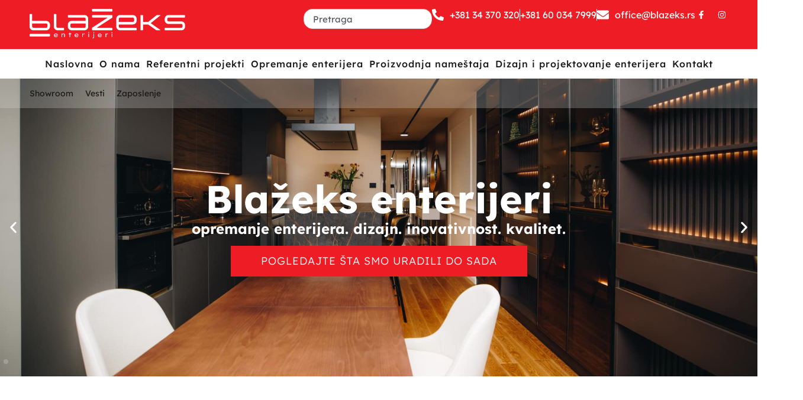

--- FILE ---
content_type: text/html; charset=utf-8
request_url: https://www.blazeks.rs/
body_size: 26276
content:
<!doctype html><html lang="en-US" prefix="og: https://ogp.me/ns#"><head><meta charset="UTF-8"><meta name="viewport" content="width=device-width, initial-scale=1"><link rel="profile" href="https://gmpg.org/xfn/11"><title>Blažeks enterijeri - standardne kolekcije i nameštaj po meri</title><meta name="description" content="Blažeks enterijeri - više od 35 godina iskustva u izradi nameštaja za kancelarije, poslovne prostore, hotele, restorane, apartmane, dvorane, sale i vaše domove."/><meta name="robots" content="follow, index, max-snippet:-1, max-video-preview:-1, max-image-preview:large"/><link rel="canonical" href="https://www.blazeks.rs/" /><meta property="og:locale" content="en_US" /><meta property="og:type" content="website" /><meta property="og:title" content="Blažeks enterijeri - standardne kolekcije i nameštaj po meri" /><meta property="og:description" content="Blažeks enterijeri - više od 35 godina iskustva u izradi nameštaja za kancelarije, poslovne prostore, hotele, restorane, apartmane, dvorane, sale i vaše domove." /><meta property="og:url" content="https://www.blazeks.rs/" /><meta property="og:site_name" content="Blažeks d.o.o." /><meta property="og:updated_time" content="2025-12-31T11:54:34+00:00" /><meta property="article:published_time" content="2024-08-31T09:49:49+00:00" /><meta property="article:modified_time" content="2025-12-31T11:54:34+00:00" /><meta name="twitter:card" content="summary_large_image" /><meta name="twitter:title" content="Blažeks enterijeri - standardne kolekcije i nameštaj po meri" /><meta name="twitter:description" content="Blažeks enterijeri - više od 35 godina iskustva u izradi nameštaja za kancelarije, poslovne prostore, hotele, restorane, apartmane, dvorane, sale i vaše domove." /><meta name="twitter:label1" content="Written by" /><meta name="twitter:data1" content="Blazeks Enterijeri" /><meta name="twitter:label2" content="Time to read" /><meta name="twitter:data2" content="1 minute" /> <script type="application/ld+json" class="rank-math-schema">{"@context":"https://schema.org","@graph":[{"@type":"Organization","@id":"https://www.blazeks.rs/#organization","name":"#site_title Bla\u017eeks Enterijeri","sameAs":["https://www.facebook.com/blazeks?locale=sr_RS","https://www.instagram.com/blazeks.namestaj?igsh=MXd2Z21wZmEya2tyZw=="],"logo":{"@type":"ImageObject","@id":"https://www.blazeks.rs/#logo","url":"https://www.blazeks.rs/wp-content/uploads/2025/04/logo-tekst-srb.png","contentUrl":"https://www.blazeks.rs/wp-content/uploads/2025/04/logo-tekst-srb.png","caption":"Bla\u017eeks d.o.o.","inLanguage":"en-US","width":"3050","height":"578"}},{"@type":"WebSite","@id":"https://www.blazeks.rs/#website","url":"https://www.blazeks.rs","name":"Bla\u017eeks d.o.o.","publisher":{"@id":"https://www.blazeks.rs/#organization"},"inLanguage":"en-US","potentialAction":{"@type":"SearchAction","target":"https://www.blazeks.rs/?s={search_term_string}","query-input":"required name=search_term_string"}},{"@type":"ImageObject","@id":"https://www.blazeks.rs/wp-content/uploads/2025/12/Blazeks-Referentni-projekti.jpg","url":"https://www.blazeks.rs/wp-content/uploads/2025/12/Blazeks-Referentni-projekti.jpg","width":"200","height":"200","inLanguage":"en-US"},{"@type":"WebPage","@id":"https://www.blazeks.rs/#webpage","url":"https://www.blazeks.rs/","name":"Bla\u017eeks enterijeri - standardne kolekcije i name\u0161taj po meri","datePublished":"2024-08-31T09:49:49+00:00","dateModified":"2025-12-31T11:54:34+00:00","about":{"@id":"https://www.blazeks.rs/#organization"},"isPartOf":{"@id":"https://www.blazeks.rs/#website"},"primaryImageOfPage":{"@id":"https://www.blazeks.rs/wp-content/uploads/2025/12/Blazeks-Referentni-projekti.jpg"},"inLanguage":"en-US"},{"@type":"Person","@id":"https://www.blazeks.rs/author/blz_superadmin/","name":"Blazeks Enterijeri","description":"Mi smo Bla\u017eeks \u2013 proizvo\u0111a\u010d name\u0161taja i partner za kompletno opremanje enterijera. Iza nas je vi\u0161e od 500.000 proizvedenih stolica, preko 5.000 opremljenih kancelarija, 3.000 hotelskih soba i apartmana i vi\u0161e od 300 dvorana, sala i pozori\u0161ta. Realizovali smo projekte za objekte poput Sheraton-a, Continental-a, Viceroy Kopaonika, Woodside Kopaonika, Zepter Termi, kao i za zahtevne javne institucije poput Palate pravde i drugih.","url":"https://www.blazeks.rs/author/blz_superadmin/","image":{"@type":"ImageObject","@id":"https://www.blazeks.rs/wp-content/uploads/2024/08/favicon-150x150.png","url":"https://www.blazeks.rs/wp-content/uploads/2024/08/favicon-150x150.png","caption":"Blazeks Enterijeri","inLanguage":"en-US"},"sameAs":["https://www.blazeks.rs","https://www.facebook.com/blazeks/","https://www.instagram.com/blazeks.namestaj/","https://www.linkedin.com/company/bla%C5%BEeks/"],"worksFor":{"@id":"https://www.blazeks.rs/#organization"}},{"@type":"Article","headline":"Bla\u017eeks enterijeri - standardne kolekcije i name\u0161taj po meri","keywords":"bla\u017eeks","datePublished":"2024-08-31T09:49:49+00:00","dateModified":"2025-12-31T11:54:34+00:00","author":{"@id":"https://www.blazeks.rs/author/blz_superadmin/","name":"Blazeks Enterijeri"},"publisher":{"@id":"https://www.blazeks.rs/#organization"},"description":"Bla\u017eeks enterijeri - vi\u0161e od 35 godina iskustva u izradi name\u0161taja za kancelarije, poslovne prostore, hotele, restorane, apartmane, dvorane, sale i va\u0161e domove.","name":"Bla\u017eeks enterijeri - standardne kolekcije i name\u0161taj po meri","@id":"https://www.blazeks.rs/#richSnippet","isPartOf":{"@id":"https://www.blazeks.rs/#webpage"},"image":{"@id":"https://www.blazeks.rs/wp-content/uploads/2025/12/Blazeks-Referentni-projekti.jpg"},"inLanguage":"en-US","mainEntityOfPage":{"@id":"https://www.blazeks.rs/#webpage"}}]}</script> <link rel='dns-prefetch' href='//www.googletagmanager.com' /><link rel="alternate" type="application/rss+xml" title="Blažeks d.o.o. &raquo; Feed" href="https://www.blazeks.rs/feed/" /><link rel="alternate" type="application/rss+xml" title="Blažeks d.o.o. &raquo; Comments Feed" href="https://www.blazeks.rs/comments/feed/" /><link rel="alternate" title="oEmbed (JSON)" type="application/json+oembed" href="https://www.blazeks.rs/wp-json/oembed/1.0/embed?url=https%3A%2F%2Fwww.blazeks.rs%2F" /><link rel="alternate" title="oEmbed (XML)" type="text/xml+oembed" href="https://www.blazeks.rs/wp-json/oembed/1.0/embed?url=https%3A%2F%2Fwww.blazeks.rs%2F&#038;format=xml" /> <style id='wp-img-auto-sizes-contain-inline-css'>img:is([sizes=auto i],[sizes^="auto," i]){contain-intrinsic-size:3000px 1500px}
/*# sourceURL=wp-img-auto-sizes-contain-inline-css */</style><style id='wp-emoji-styles-inline-css'>img.wp-smiley, img.emoji {
		display: inline !important;
		border: none !important;
		box-shadow: none !important;
		height: 1em !important;
		width: 1em !important;
		margin: 0 0.07em !important;
		vertical-align: -0.1em !important;
		background: none !important;
		padding: 0 !important;
	}
/*# sourceURL=wp-emoji-styles-inline-css */</style><style id='view_editor_gutenberg_frontend_assets-inline-css'>.wpv-sort-list-dropdown.wpv-sort-list-dropdown-style-default > span.wpv-sort-list,.wpv-sort-list-dropdown.wpv-sort-list-dropdown-style-default .wpv-sort-list-item {border-color: #cdcdcd;}.wpv-sort-list-dropdown.wpv-sort-list-dropdown-style-default .wpv-sort-list-item a {color: #444;background-color: #fff;}.wpv-sort-list-dropdown.wpv-sort-list-dropdown-style-default a:hover,.wpv-sort-list-dropdown.wpv-sort-list-dropdown-style-default a:focus {color: #000;background-color: #eee;}.wpv-sort-list-dropdown.wpv-sort-list-dropdown-style-default .wpv-sort-list-item.wpv-sort-list-current a {color: #000;background-color: #eee;}
.wpv-sort-list-dropdown.wpv-sort-list-dropdown-style-default > span.wpv-sort-list,.wpv-sort-list-dropdown.wpv-sort-list-dropdown-style-default .wpv-sort-list-item {border-color: #cdcdcd;}.wpv-sort-list-dropdown.wpv-sort-list-dropdown-style-default .wpv-sort-list-item a {color: #444;background-color: #fff;}.wpv-sort-list-dropdown.wpv-sort-list-dropdown-style-default a:hover,.wpv-sort-list-dropdown.wpv-sort-list-dropdown-style-default a:focus {color: #000;background-color: #eee;}.wpv-sort-list-dropdown.wpv-sort-list-dropdown-style-default .wpv-sort-list-item.wpv-sort-list-current a {color: #000;background-color: #eee;}.wpv-sort-list-dropdown.wpv-sort-list-dropdown-style-grey > span.wpv-sort-list,.wpv-sort-list-dropdown.wpv-sort-list-dropdown-style-grey .wpv-sort-list-item {border-color: #cdcdcd;}.wpv-sort-list-dropdown.wpv-sort-list-dropdown-style-grey .wpv-sort-list-item a {color: #444;background-color: #eeeeee;}.wpv-sort-list-dropdown.wpv-sort-list-dropdown-style-grey a:hover,.wpv-sort-list-dropdown.wpv-sort-list-dropdown-style-grey a:focus {color: #000;background-color: #e5e5e5;}.wpv-sort-list-dropdown.wpv-sort-list-dropdown-style-grey .wpv-sort-list-item.wpv-sort-list-current a {color: #000;background-color: #e5e5e5;}
.wpv-sort-list-dropdown.wpv-sort-list-dropdown-style-default > span.wpv-sort-list,.wpv-sort-list-dropdown.wpv-sort-list-dropdown-style-default .wpv-sort-list-item {border-color: #cdcdcd;}.wpv-sort-list-dropdown.wpv-sort-list-dropdown-style-default .wpv-sort-list-item a {color: #444;background-color: #fff;}.wpv-sort-list-dropdown.wpv-sort-list-dropdown-style-default a:hover,.wpv-sort-list-dropdown.wpv-sort-list-dropdown-style-default a:focus {color: #000;background-color: #eee;}.wpv-sort-list-dropdown.wpv-sort-list-dropdown-style-default .wpv-sort-list-item.wpv-sort-list-current a {color: #000;background-color: #eee;}.wpv-sort-list-dropdown.wpv-sort-list-dropdown-style-grey > span.wpv-sort-list,.wpv-sort-list-dropdown.wpv-sort-list-dropdown-style-grey .wpv-sort-list-item {border-color: #cdcdcd;}.wpv-sort-list-dropdown.wpv-sort-list-dropdown-style-grey .wpv-sort-list-item a {color: #444;background-color: #eeeeee;}.wpv-sort-list-dropdown.wpv-sort-list-dropdown-style-grey a:hover,.wpv-sort-list-dropdown.wpv-sort-list-dropdown-style-grey a:focus {color: #000;background-color: #e5e5e5;}.wpv-sort-list-dropdown.wpv-sort-list-dropdown-style-grey .wpv-sort-list-item.wpv-sort-list-current a {color: #000;background-color: #e5e5e5;}.wpv-sort-list-dropdown.wpv-sort-list-dropdown-style-blue > span.wpv-sort-list,.wpv-sort-list-dropdown.wpv-sort-list-dropdown-style-blue .wpv-sort-list-item {border-color: #0099cc;}.wpv-sort-list-dropdown.wpv-sort-list-dropdown-style-blue .wpv-sort-list-item a {color: #444;background-color: #cbddeb;}.wpv-sort-list-dropdown.wpv-sort-list-dropdown-style-blue a:hover,.wpv-sort-list-dropdown.wpv-sort-list-dropdown-style-blue a:focus {color: #000;background-color: #95bedd;}.wpv-sort-list-dropdown.wpv-sort-list-dropdown-style-blue .wpv-sort-list-item.wpv-sort-list-current a {color: #000;background-color: #95bedd;}
/*# sourceURL=view_editor_gutenberg_frontend_assets-inline-css */</style><style id='global-styles-inline-css'>:root{--wp--preset--aspect-ratio--square: 1;--wp--preset--aspect-ratio--4-3: 4/3;--wp--preset--aspect-ratio--3-4: 3/4;--wp--preset--aspect-ratio--3-2: 3/2;--wp--preset--aspect-ratio--2-3: 2/3;--wp--preset--aspect-ratio--16-9: 16/9;--wp--preset--aspect-ratio--9-16: 9/16;--wp--preset--color--black: #000000;--wp--preset--color--cyan-bluish-gray: #abb8c3;--wp--preset--color--white: #ffffff;--wp--preset--color--pale-pink: #f78da7;--wp--preset--color--vivid-red: #cf2e2e;--wp--preset--color--luminous-vivid-orange: #ff6900;--wp--preset--color--luminous-vivid-amber: #fcb900;--wp--preset--color--light-green-cyan: #7bdcb5;--wp--preset--color--vivid-green-cyan: #00d084;--wp--preset--color--pale-cyan-blue: #8ed1fc;--wp--preset--color--vivid-cyan-blue: #0693e3;--wp--preset--color--vivid-purple: #9b51e0;--wp--preset--gradient--vivid-cyan-blue-to-vivid-purple: linear-gradient(135deg,rgb(6,147,227) 0%,rgb(155,81,224) 100%);--wp--preset--gradient--light-green-cyan-to-vivid-green-cyan: linear-gradient(135deg,rgb(122,220,180) 0%,rgb(0,208,130) 100%);--wp--preset--gradient--luminous-vivid-amber-to-luminous-vivid-orange: linear-gradient(135deg,rgb(252,185,0) 0%,rgb(255,105,0) 100%);--wp--preset--gradient--luminous-vivid-orange-to-vivid-red: linear-gradient(135deg,rgb(255,105,0) 0%,rgb(207,46,46) 100%);--wp--preset--gradient--very-light-gray-to-cyan-bluish-gray: linear-gradient(135deg,rgb(238,238,238) 0%,rgb(169,184,195) 100%);--wp--preset--gradient--cool-to-warm-spectrum: linear-gradient(135deg,rgb(74,234,220) 0%,rgb(151,120,209) 20%,rgb(207,42,186) 40%,rgb(238,44,130) 60%,rgb(251,105,98) 80%,rgb(254,248,76) 100%);--wp--preset--gradient--blush-light-purple: linear-gradient(135deg,rgb(255,206,236) 0%,rgb(152,150,240) 100%);--wp--preset--gradient--blush-bordeaux: linear-gradient(135deg,rgb(254,205,165) 0%,rgb(254,45,45) 50%,rgb(107,0,62) 100%);--wp--preset--gradient--luminous-dusk: linear-gradient(135deg,rgb(255,203,112) 0%,rgb(199,81,192) 50%,rgb(65,88,208) 100%);--wp--preset--gradient--pale-ocean: linear-gradient(135deg,rgb(255,245,203) 0%,rgb(182,227,212) 50%,rgb(51,167,181) 100%);--wp--preset--gradient--electric-grass: linear-gradient(135deg,rgb(202,248,128) 0%,rgb(113,206,126) 100%);--wp--preset--gradient--midnight: linear-gradient(135deg,rgb(2,3,129) 0%,rgb(40,116,252) 100%);--wp--preset--font-size--small: 13px;--wp--preset--font-size--medium: 20px;--wp--preset--font-size--large: 36px;--wp--preset--font-size--x-large: 42px;--wp--preset--spacing--20: 0.44rem;--wp--preset--spacing--30: 0.67rem;--wp--preset--spacing--40: 1rem;--wp--preset--spacing--50: 1.5rem;--wp--preset--spacing--60: 2.25rem;--wp--preset--spacing--70: 3.38rem;--wp--preset--spacing--80: 5.06rem;--wp--preset--shadow--natural: 6px 6px 9px rgba(0, 0, 0, 0.2);--wp--preset--shadow--deep: 12px 12px 50px rgba(0, 0, 0, 0.4);--wp--preset--shadow--sharp: 6px 6px 0px rgba(0, 0, 0, 0.2);--wp--preset--shadow--outlined: 6px 6px 0px -3px rgb(255, 255, 255), 6px 6px rgb(0, 0, 0);--wp--preset--shadow--crisp: 6px 6px 0px rgb(0, 0, 0);}:root { --wp--style--global--content-size: 800px;--wp--style--global--wide-size: 1200px; }:where(body) { margin: 0; }.wp-site-blocks > .alignleft { float: left; margin-right: 2em; }.wp-site-blocks > .alignright { float: right; margin-left: 2em; }.wp-site-blocks > .aligncenter { justify-content: center; margin-left: auto; margin-right: auto; }:where(.wp-site-blocks) > * { margin-block-start: 24px; margin-block-end: 0; }:where(.wp-site-blocks) > :first-child { margin-block-start: 0; }:where(.wp-site-blocks) > :last-child { margin-block-end: 0; }:root { --wp--style--block-gap: 24px; }:root :where(.is-layout-flow) > :first-child{margin-block-start: 0;}:root :where(.is-layout-flow) > :last-child{margin-block-end: 0;}:root :where(.is-layout-flow) > *{margin-block-start: 24px;margin-block-end: 0;}:root :where(.is-layout-constrained) > :first-child{margin-block-start: 0;}:root :where(.is-layout-constrained) > :last-child{margin-block-end: 0;}:root :where(.is-layout-constrained) > *{margin-block-start: 24px;margin-block-end: 0;}:root :where(.is-layout-flex){gap: 24px;}:root :where(.is-layout-grid){gap: 24px;}.is-layout-flow > .alignleft{float: left;margin-inline-start: 0;margin-inline-end: 2em;}.is-layout-flow > .alignright{float: right;margin-inline-start: 2em;margin-inline-end: 0;}.is-layout-flow > .aligncenter{margin-left: auto !important;margin-right: auto !important;}.is-layout-constrained > .alignleft{float: left;margin-inline-start: 0;margin-inline-end: 2em;}.is-layout-constrained > .alignright{float: right;margin-inline-start: 2em;margin-inline-end: 0;}.is-layout-constrained > .aligncenter{margin-left: auto !important;margin-right: auto !important;}.is-layout-constrained > :where(:not(.alignleft):not(.alignright):not(.alignfull)){max-width: var(--wp--style--global--content-size);margin-left: auto !important;margin-right: auto !important;}.is-layout-constrained > .alignwide{max-width: var(--wp--style--global--wide-size);}body .is-layout-flex{display: flex;}.is-layout-flex{flex-wrap: wrap;align-items: center;}.is-layout-flex > :is(*, div){margin: 0;}body .is-layout-grid{display: grid;}.is-layout-grid > :is(*, div){margin: 0;}body{padding-top: 0px;padding-right: 0px;padding-bottom: 0px;padding-left: 0px;}a:where(:not(.wp-element-button)){text-decoration: underline;}:root :where(.wp-element-button, .wp-block-button__link){background-color: #32373c;border-width: 0;color: #fff;font-family: inherit;font-size: inherit;font-style: inherit;font-weight: inherit;letter-spacing: inherit;line-height: inherit;padding-top: calc(0.667em + 2px);padding-right: calc(1.333em + 2px);padding-bottom: calc(0.667em + 2px);padding-left: calc(1.333em + 2px);text-decoration: none;text-transform: inherit;}.has-black-color{color: var(--wp--preset--color--black) !important;}.has-cyan-bluish-gray-color{color: var(--wp--preset--color--cyan-bluish-gray) !important;}.has-white-color{color: var(--wp--preset--color--white) !important;}.has-pale-pink-color{color: var(--wp--preset--color--pale-pink) !important;}.has-vivid-red-color{color: var(--wp--preset--color--vivid-red) !important;}.has-luminous-vivid-orange-color{color: var(--wp--preset--color--luminous-vivid-orange) !important;}.has-luminous-vivid-amber-color{color: var(--wp--preset--color--luminous-vivid-amber) !important;}.has-light-green-cyan-color{color: var(--wp--preset--color--light-green-cyan) !important;}.has-vivid-green-cyan-color{color: var(--wp--preset--color--vivid-green-cyan) !important;}.has-pale-cyan-blue-color{color: var(--wp--preset--color--pale-cyan-blue) !important;}.has-vivid-cyan-blue-color{color: var(--wp--preset--color--vivid-cyan-blue) !important;}.has-vivid-purple-color{color: var(--wp--preset--color--vivid-purple) !important;}.has-black-background-color{background-color: var(--wp--preset--color--black) !important;}.has-cyan-bluish-gray-background-color{background-color: var(--wp--preset--color--cyan-bluish-gray) !important;}.has-white-background-color{background-color: var(--wp--preset--color--white) !important;}.has-pale-pink-background-color{background-color: var(--wp--preset--color--pale-pink) !important;}.has-vivid-red-background-color{background-color: var(--wp--preset--color--vivid-red) !important;}.has-luminous-vivid-orange-background-color{background-color: var(--wp--preset--color--luminous-vivid-orange) !important;}.has-luminous-vivid-amber-background-color{background-color: var(--wp--preset--color--luminous-vivid-amber) !important;}.has-light-green-cyan-background-color{background-color: var(--wp--preset--color--light-green-cyan) !important;}.has-vivid-green-cyan-background-color{background-color: var(--wp--preset--color--vivid-green-cyan) !important;}.has-pale-cyan-blue-background-color{background-color: var(--wp--preset--color--pale-cyan-blue) !important;}.has-vivid-cyan-blue-background-color{background-color: var(--wp--preset--color--vivid-cyan-blue) !important;}.has-vivid-purple-background-color{background-color: var(--wp--preset--color--vivid-purple) !important;}.has-black-border-color{border-color: var(--wp--preset--color--black) !important;}.has-cyan-bluish-gray-border-color{border-color: var(--wp--preset--color--cyan-bluish-gray) !important;}.has-white-border-color{border-color: var(--wp--preset--color--white) !important;}.has-pale-pink-border-color{border-color: var(--wp--preset--color--pale-pink) !important;}.has-vivid-red-border-color{border-color: var(--wp--preset--color--vivid-red) !important;}.has-luminous-vivid-orange-border-color{border-color: var(--wp--preset--color--luminous-vivid-orange) !important;}.has-luminous-vivid-amber-border-color{border-color: var(--wp--preset--color--luminous-vivid-amber) !important;}.has-light-green-cyan-border-color{border-color: var(--wp--preset--color--light-green-cyan) !important;}.has-vivid-green-cyan-border-color{border-color: var(--wp--preset--color--vivid-green-cyan) !important;}.has-pale-cyan-blue-border-color{border-color: var(--wp--preset--color--pale-cyan-blue) !important;}.has-vivid-cyan-blue-border-color{border-color: var(--wp--preset--color--vivid-cyan-blue) !important;}.has-vivid-purple-border-color{border-color: var(--wp--preset--color--vivid-purple) !important;}.has-vivid-cyan-blue-to-vivid-purple-gradient-background{background: var(--wp--preset--gradient--vivid-cyan-blue-to-vivid-purple) !important;}.has-light-green-cyan-to-vivid-green-cyan-gradient-background{background: var(--wp--preset--gradient--light-green-cyan-to-vivid-green-cyan) !important;}.has-luminous-vivid-amber-to-luminous-vivid-orange-gradient-background{background: var(--wp--preset--gradient--luminous-vivid-amber-to-luminous-vivid-orange) !important;}.has-luminous-vivid-orange-to-vivid-red-gradient-background{background: var(--wp--preset--gradient--luminous-vivid-orange-to-vivid-red) !important;}.has-very-light-gray-to-cyan-bluish-gray-gradient-background{background: var(--wp--preset--gradient--very-light-gray-to-cyan-bluish-gray) !important;}.has-cool-to-warm-spectrum-gradient-background{background: var(--wp--preset--gradient--cool-to-warm-spectrum) !important;}.has-blush-light-purple-gradient-background{background: var(--wp--preset--gradient--blush-light-purple) !important;}.has-blush-bordeaux-gradient-background{background: var(--wp--preset--gradient--blush-bordeaux) !important;}.has-luminous-dusk-gradient-background{background: var(--wp--preset--gradient--luminous-dusk) !important;}.has-pale-ocean-gradient-background{background: var(--wp--preset--gradient--pale-ocean) !important;}.has-electric-grass-gradient-background{background: var(--wp--preset--gradient--electric-grass) !important;}.has-midnight-gradient-background{background: var(--wp--preset--gradient--midnight) !important;}.has-small-font-size{font-size: var(--wp--preset--font-size--small) !important;}.has-medium-font-size{font-size: var(--wp--preset--font-size--medium) !important;}.has-large-font-size{font-size: var(--wp--preset--font-size--large) !important;}.has-x-large-font-size{font-size: var(--wp--preset--font-size--x-large) !important;}
:root :where(.wp-block-pullquote){font-size: 1.5em;line-height: 1.6;}
/*# sourceURL=global-styles-inline-css */</style> <script src="https://www.blazeks.rs/wp-content/plugins/wp-views/vendor/toolset/common-es/public/toolset-common-es-frontend.js?ver=174000" id="toolset-common-es-frontend-js"></script> <script id="breeze-prefetch-js-extra">var breeze_prefetch = {"local_url":"https://www.blazeks.rs","ignore_remote_prefetch":"1","ignore_list":["wp-admin","wp-login.php"]};
//# sourceURL=breeze-prefetch-js-extra</script> <script src="https://www.blazeks.rs/wp-content/plugins/breeze/assets/js/js-front-end/breeze-prefetch-links.min.js?ver=2.2.23" id="breeze-prefetch-js"></script> <script src="https://www.blazeks.rs/wp-includes/js/jquery/jquery.min.js?ver=3.7.1" id="jquery-core-js"></script> <script src="https://www.blazeks.rs/wp-includes/js/jquery/jquery-migrate.min.js?ver=3.4.1" id="jquery-migrate-js"></script> 
 <script src="https://www.googletagmanager.com/gtag/js?id=GT-TX5LG2B" id="google_gtagjs-js" async></script> <script id="google_gtagjs-js-after">window.dataLayer = window.dataLayer || [];function gtag(){dataLayer.push(arguments);}
gtag("set","linker",{"domains":["www.blazeks.rs"]});
gtag("js", new Date());
gtag("set", "developer_id.dZTNiMT", true);
gtag("config", "GT-TX5LG2B");
 window._googlesitekit = window._googlesitekit || {}; window._googlesitekit.throttledEvents = []; window._googlesitekit.gtagEvent = (name, data) => { var key = JSON.stringify( { name, data } ); if ( !! window._googlesitekit.throttledEvents[ key ] ) { return; } window._googlesitekit.throttledEvents[ key ] = true; setTimeout( () => { delete window._googlesitekit.throttledEvents[ key ]; }, 5 ); gtag( "event", name, { ...data, event_source: "site-kit" } ); }; 
//# sourceURL=google_gtagjs-js-after</script> <link rel="https://api.w.org/" href="https://www.blazeks.rs/wp-json/" /><link rel="alternate" title="JSON" type="application/json" href="https://www.blazeks.rs/wp-json/wp/v2/pages/2" /><link rel="EditURI" type="application/rsd+xml" title="RSD" href="https://www.blazeks.rs/xmlrpc.php?rsd" /><meta name="generator" content="WordPress 6.9" /><link rel='shortlink' href='https://www.blazeks.rs/' /><meta name="generator" content="Site Kit by Google 1.170.0" /><meta name="generator" content="Elementor 3.34.1; features: e_font_icon_svg, additional_custom_breakpoints; settings: css_print_method-external, google_font-enabled, font_display-swap"> <script>function gtag_report_conversion(url) {
    var callback = function () {
      if (typeof(url) != 'undefined') {
        window.location = url;
      }
    };
    gtag('event', 'conversion', {
      'send_to': 'AW-774195441/bypFCNb_csaEPGR16c',
      'event_callback': callback
    });
    return false;
  }</script> <script>window.addEventListener("load",function(){ var c={script:false,link:false}; function ls(s) { if(!['script','link'].includes(s)||c[s]){return;}c[s]=true; var d=document,f=d.getElementsByTagName(s)[0],j=d.createElement(s); if(s==='script'){j.async=true;j.src='https://www.blazeks.rs/wp-content/plugins/wp-views/vendor/toolset/blocks/public/js/frontend.js?v=1.6.14';}else{ j.rel='stylesheet';j.href='https://www.blazeks.rs/wp-content/plugins/wp-views/vendor/toolset/blocks/public/css/style.css?v=1.6.14';} f.parentNode.insertBefore(j, f); }; function ex(){ls('script');ls('link')} window.addEventListener("scroll", ex, {once: true}); if (('IntersectionObserver' in window) && ('IntersectionObserverEntry' in window) && ('intersectionRatio' in window.IntersectionObserverEntry.prototype)) { var i = 0, fb = document.querySelectorAll("[class^='tb-']"), o = new IntersectionObserver(es => { es.forEach(e => { o.unobserve(e.target); if (e.intersectionRatio > 0) { ex();o.disconnect();}else{ i++;if(fb.length>i){o.observe(fb[i])}} }) }); if (fb.length) { o.observe(fb[i]) } } })</script> <noscript><link rel="stylesheet" href="https://www.blazeks.rs/wp-content/plugins/wp-views/vendor/toolset/blocks/public/css/style.css"> </noscript><style>.e-con.e-parent:nth-of-type(n+4):not(.e-lazyloaded):not(.e-no-lazyload),
				.e-con.e-parent:nth-of-type(n+4):not(.e-lazyloaded):not(.e-no-lazyload) * {
					background-image: none !important;
				}
				@media screen and (max-height: 1024px) {
					.e-con.e-parent:nth-of-type(n+3):not(.e-lazyloaded):not(.e-no-lazyload),
					.e-con.e-parent:nth-of-type(n+3):not(.e-lazyloaded):not(.e-no-lazyload) * {
						background-image: none !important;
					}
				}
				@media screen and (max-height: 640px) {
					.e-con.e-parent:nth-of-type(n+2):not(.e-lazyloaded):not(.e-no-lazyload),
					.e-con.e-parent:nth-of-type(n+2):not(.e-lazyloaded):not(.e-no-lazyload) * {
						background-image: none !important;
					}
				}</style><link rel="icon" href="https://www.blazeks.rs/wp-content/uploads/2024/08/favicon-150x150.png" sizes="32x32" /><link rel="icon" href="https://www.blazeks.rs/wp-content/uploads/2024/08/favicon-300x300.png" sizes="192x192" /><link rel="apple-touch-icon" href="https://www.blazeks.rs/wp-content/uploads/2024/08/favicon-300x300.png" /><meta name="msapplication-TileImage" content="https://www.blazeks.rs/wp-content/uploads/2024/08/favicon-300x300.png" /><link type="text/css" media="all" href="https://www.blazeks.rs/wp-content/cache/breeze-minification/css/breeze_www-blazeks-rs-1-2-js-mediaelement-mediaelementplayer-legacy.min.css?ver=1769905982" rel="stylesheet" /><link type="text/css" media="all" href="https://www.blazeks.rs/wp-content/cache/breeze-minification/css/breeze_www-blazeks-rs-1-2-js-mediaelement-wp-mediaelement.min.css?ver=1769905982" rel="stylesheet" /><link type="text/css" media="all" href="https://www.blazeks.rs/wp-content/cache/breeze-minification/css/breeze_www-blazeks-rs-1-2-public-css-views-frontend.css?ver=1769905982" rel="stylesheet" /><link type="text/css" media="all" href="https://www.blazeks.rs/wp-content/cache/breeze-minification/css/breeze_www-blazeks-rs-1-2-assets-css-theme.css?ver=1769905982" rel="stylesheet" /><link type="text/css" media="all" href="https://www.blazeks.rs/wp-content/cache/breeze-minification/css/breeze_www-blazeks-rs-1-2-hello-theme-child-master-css-style.css?ver=1769905982" rel="stylesheet" /><link type="text/css" media="all" href="https://www.blazeks.rs/wp-content/cache/breeze-minification/css/breeze_www-blazeks-rs-1-2-assets-css-reset.css?ver=1769905982" rel="stylesheet" /><link type="text/css" media="all" href="https://www.blazeks.rs/wp-content/cache/breeze-minification/css/breeze_www-blazeks-rs-1-2-assets-css-header-footer.css?ver=1769905982" rel="stylesheet" /><link type="text/css" media="all" href="https://www.blazeks.rs/wp-content/cache/breeze-minification/css/breeze_www-blazeks-rs-1-2-elementor-css-custom-frontend.min.css?ver=1769905982" rel="stylesheet" /><link type="text/css" media="all" href="https://www.blazeks.rs/wp-content/cache/breeze-minification/css/breeze_www-blazeks-rs-1-2-elementor-css-post-7.css?ver=1769905982" rel="stylesheet" /><style type="text/css" media="all">.elementor-widget-image{text-align:center}.elementor-widget-image a{display:inline-block}.elementor-widget-image a img[src$=".svg"]{width:48px}.elementor-widget-image img{display:inline-block;vertical-align:middle}</style><link type="text/css" media="all" href="https://www.blazeks.rs/wp-content/cache/breeze-minification/css/breeze_www-blazeks-rs-1-2-elementor-css-custom-pro-widget-nav-menu.min.css?ver=1769905982" rel="stylesheet" /><link type="text/css" media="all" href="https://www.blazeks.rs/wp-content/cache/breeze-minification/css/breeze_www-blazeks-rs-1-2-assets-css-widget-search.min.css?ver=1769905982" rel="stylesheet" /><link type="text/css" media="all" href="https://www.blazeks.rs/wp-content/cache/breeze-minification/css/breeze_www-blazeks-rs-1-2-elementor-css-custom-widget-icon-list.min.css?ver=1769905982" rel="stylesheet" /><link type="text/css" media="all" href="https://www.blazeks.rs/wp-content/cache/breeze-minification/css/breeze_www-blazeks-rs-1-2-assets-css-widget-social-icons.min.css?ver=1769905982" rel="stylesheet" /><link type="text/css" media="all" href="https://www.blazeks.rs/wp-content/cache/breeze-minification/css/breeze_www-blazeks-rs-1-2-elementor-css-custom-apple-webkit.min.css?ver=1769905982" rel="stylesheet" /><style type="text/css" media="all">.elementor-sticky--active{z-index:99}.elementor-sticky__spacer .e-n-menu .e-n-menu-content{display:none}.e-con.elementor-sticky--active{z-index:var(--z-index,99)}</style><link type="text/css" media="all" href="https://www.blazeks.rs/wp-content/cache/breeze-minification/css/breeze_www-blazeks-rs-1-2-assets-css-widget-heading.min.css?ver=1769905982" rel="stylesheet" /><link type="text/css" media="all" href="https://www.blazeks.rs/wp-content/cache/breeze-minification/css/breeze_www-blazeks-rs-1-2-v8-css-swiper.min.css?ver=1769905982" rel="stylesheet" /><link type="text/css" media="all" href="https://www.blazeks.rs/wp-content/cache/breeze-minification/css/breeze_www-blazeks-rs-1-2-css-conditionals-e-swiper.min.css?ver=1769905982" rel="stylesheet" /><link type="text/css" media="all" href="https://www.blazeks.rs/wp-content/cache/breeze-minification/css/breeze_www-blazeks-rs-1-2-assets-css-widget-nested-carousel.min.css?ver=1769905982" rel="stylesheet" /><link type="text/css" media="all" href="https://www.blazeks.rs/wp-content/cache/breeze-minification/css/breeze_www-blazeks-rs-1-2-assets-css-widget-counter.min.css?ver=1769905982" rel="stylesheet" /><style type="text/css" media="all">/*! elementor-pro - v3.34.0 - 22-12-2025 */
.e-loop-item *{word-break:break-word}[class*=elementor-widget-loop] .elementor-page-title,[class*=elementor-widget-loop] .product_title.entry-title{display:initial}</style><link type="text/css" media="all" href="https://www.blazeks.rs/wp-content/cache/breeze-minification/css/breeze_www-blazeks-rs-1-2-assets-css-widget-loop-carousel.min.css?ver=1769905982" rel="stylesheet" /><link type="text/css" media="all" href="https://www.blazeks.rs/wp-content/cache/breeze-minification/css/breeze_www-blazeks-rs-1-2-elementor-css-post-2.css?ver=1769905982" rel="stylesheet" /><link type="text/css" media="all" href="https://www.blazeks.rs/wp-content/cache/breeze-minification/css/breeze_www-blazeks-rs-1-2-elementor-css-post-10.css?ver=1769905982" rel="stylesheet" /><link type="text/css" media="all" href="https://www.blazeks.rs/wp-content/cache/breeze-minification/css/breeze_www-blazeks-rs-1-2-elementor-css-post-29.css?ver=1769905982" rel="stylesheet" /><link type="text/css" media="all" href="https://www.blazeks.rs/wp-content/cache/breeze-minification/css/breeze_www-blazeks-rs-1-2-google-fonts-css-lexend.css?ver=1769905982" rel="stylesheet" /><link type="text/css" media="all" href="https://www.blazeks.rs/wp-content/cache/breeze-minification/css/breeze_www-blazeks-rs-1-2-google-fonts-css-lexendgiga.css?ver=1769905982" rel="stylesheet" /><link type="text/css" media="all" href="https://www.blazeks.rs/wp-content/cache/breeze-minification/css/breeze_www-blazeks-rs-1-2-assets-css-widget-post-info.min.css?ver=1769905982" rel="stylesheet" /></head><body class="home wp-singular page-template-default page page-id-2 wp-custom-logo wp-embed-responsive wp-theme-hello-elementor wp-child-theme-hello-theme-child-master hello-elementor-default elementor-default elementor-kit-7 elementor-page elementor-page-2"><a class="skip-link screen-reader-text" href="#content">Skip to content</a><header data-elementor-type="header" data-elementor-id="10" class="elementor elementor-10 elementor-location-header" data-elementor-post-type="elementor_library"><div class="elementor-element elementor-element-f9f75ee e-con-full e-flex e-con e-parent" data-id="f9f75ee" data-element_type="container" id="top" data-settings="{&quot;background_background&quot;:&quot;classic&quot;,&quot;sticky&quot;:&quot;top&quot;,&quot;sticky_on&quot;:[&quot;desktop&quot;,&quot;laptop&quot;,&quot;tablet&quot;,&quot;mobile&quot;],&quot;sticky_offset&quot;:0,&quot;sticky_effects_offset&quot;:0,&quot;sticky_anchor_link_offset&quot;:0}"><div class="elementor-element elementor-element-8ec8582 elementor-widget__width-initial elementor-widget elementor-widget-theme-site-logo elementor-widget-image" data-id="8ec8582" data-element_type="widget" data-widget_type="theme-site-logo.default"><div class="elementor-widget-container"> <a href="https://www.blazeks.rs"> <img loading="lazy" fetchpriority="high" width="3050" height="578" src="https://www.blazeks.rs/wp-content/uploads/2024/08/blazeks-enterijeri-logo.svg" class="attachment-full size-full wp-image-2862" alt="" /> </a></div></div><div class="elementor-element elementor-element-04e0f4e elementor-nav-menu__align-justify elementor-widget__width-initial elementor-nav-menu--stretch elementor-widget-tablet__width-initial elementor-hidden-desktop elementor-hidden-laptop elementor-nav-menu--dropdown-tablet elementor-nav-menu__text-align-aside elementor-nav-menu--toggle elementor-nav-menu--burger elementor-widget elementor-widget-nav-menu" data-id="04e0f4e" data-element_type="widget" data-settings="{&quot;full_width&quot;:&quot;stretch&quot;,&quot;layout&quot;:&quot;horizontal&quot;,&quot;submenu_icon&quot;:{&quot;value&quot;:&quot;&lt;svg aria-hidden=\&quot;true\&quot; class=\&quot;e-font-icon-svg e-fas-caret-down\&quot; viewBox=\&quot;0 0 320 512\&quot; xmlns=\&quot;http:\/\/www.w3.org\/2000\/svg\&quot;&gt;&lt;path d=\&quot;M31.3 192h257.3c17.8 0 26.7 21.5 14.1 34.1L174.1 354.8c-7.8 7.8-20.5 7.8-28.3 0L17.2 226.1C4.6 213.5 13.5 192 31.3 192z\&quot;&gt;&lt;\/path&gt;&lt;\/svg&gt;&quot;,&quot;library&quot;:&quot;fa-solid&quot;},&quot;toggle&quot;:&quot;burger&quot;}" data-widget_type="nav-menu.default"><div class="elementor-widget-container"><nav aria-label="Menu" class="elementor-nav-menu--main elementor-nav-menu__container elementor-nav-menu--layout-horizontal e--pointer-underline e--animation-fade"><ul id="menu-1-04e0f4e" class="elementor-nav-menu"><li class="menu-item menu-item-type-post_type menu-item-object-page menu-item-home current-menu-item page_item page-item-2 current_page_item menu-item-60"><a href="https://www.blazeks.rs/" aria-current="page" class="elementor-item elementor-item-active">Naslovna</a></li><li class="menu-item menu-item-type-post_type menu-item-object-page menu-item-63"><a href="https://www.blazeks.rs/o-nama/" class="elementor-item">O nama</a></li><li class="menu-item menu-item-type-custom menu-item-object-custom menu-item-has-children menu-item-80"><a href="https://www.blazeks.rs/projekti" class="elementor-item">Referentni projekti</a><ul class="sub-menu elementor-nav-menu--dropdown"><li class="menu-item menu-item-type-taxonomy menu-item-object-kategorije-projekti menu-item-82"><a href="https://www.blazeks.rs/kategorije-projekti/hoteli/" class="elementor-sub-item">Hoteli</a></li><li class="menu-item menu-item-type-taxonomy menu-item-object-kategorije-projekti menu-item-81"><a href="https://www.blazeks.rs/kategorije-projekti/dvorane/" class="elementor-sub-item">Dvorane</a></li><li class="menu-item menu-item-type-taxonomy menu-item-object-kategorije-projekti menu-item-83"><a href="https://www.blazeks.rs/kategorije-projekti/poslovni-prostori/" class="elementor-sub-item">Poslovni prostori</a></li><li class="menu-item menu-item-type-taxonomy menu-item-object-kategorije-projekti menu-item-84"><a href="https://www.blazeks.rs/kategorije-projekti/stambeni-objekti/" class="elementor-sub-item">Stambeni objekti</a></li><li class="menu-item menu-item-type-taxonomy menu-item-object-kategorije-projekti menu-item-85"><a href="https://www.blazeks.rs/kategorije-projekti/ugostiteljski-objekti/" class="elementor-sub-item">Ugostiteljski objekti</a></li><li class="menu-item menu-item-type-taxonomy menu-item-object-kategorije-projekti menu-item-86"><a href="https://www.blazeks.rs/kategorije-projekti/vrtici-skole-i-fakulteti/" class="elementor-sub-item">Vrtići, škole i fakulteti</a></li></ul></li><li class="menu-item menu-item-type-post_type menu-item-object-page menu-item-has-children menu-item-64"><a href="https://www.blazeks.rs/opremanje-enterijera-po-meri/" class="elementor-item">Opremanje enterijera</a><ul class="sub-menu elementor-nav-menu--dropdown"><li class="menu-item menu-item-type-post_type menu-item-object-page menu-item-67"><a href="https://www.blazeks.rs/opremanje-enterijera-po-meri/poslovni-prostor/" class="elementor-sub-item">Poslovni prostor</a></li><li class="menu-item menu-item-type-post_type menu-item-object-page menu-item-66"><a href="https://www.blazeks.rs/opremanje-enterijera-po-meri/hotelski-namestaj/" class="elementor-sub-item">Hotelski nameštaj</a></li><li class="menu-item menu-item-type-post_type menu-item-object-page menu-item-65"><a href="https://www.blazeks.rs/opremanje-enterijera-po-meri/dvorane-amfiteatri/" class="elementor-sub-item">Dvorane i amfiteatri</a></li><li class="menu-item menu-item-type-post_type menu-item-object-page menu-item-69"><a href="https://www.blazeks.rs/opremanje-enterijera-po-meri/opremanje-stana-i-kuce/" class="elementor-sub-item">Vaš stan – vaš dom</a></li><li class="menu-item menu-item-type-post_type menu-item-object-page menu-item-68"><a href="https://www.blazeks.rs/opremanje-enterijera-po-meri/namestaj-za-kafice-i-restorane/" class="elementor-sub-item">Restorani i kafići</a></li><li class="menu-item menu-item-type-post_type menu-item-object-page menu-item-70"><a href="https://www.blazeks.rs/opremanje-enterijera-po-meri/opremanje-vrtica-skola-i-univerziteta/" class="elementor-sub-item">Vrtići, škole i univerziteti</a></li><li class="menu-item menu-item-type-post_type menu-item-object-page menu-item-2865"><a href="https://www.blazeks.rs/opremanje-enterijera-po-meri/opremanje-stadiona/" class="elementor-sub-item">Opremanje stadiona</a></li><li class="menu-item menu-item-type-post_type menu-item-object-page menu-item-2389"><a href="https://www.blazeks.rs/opremanje-enterijera-po-meri/zidni-paneli-akusticni-paneli-i-dekorativne-obloge-zida-i-plafona/" class="elementor-sub-item">Obloge zida i plafona</a></li></ul></li><li class="menu-item menu-item-type-custom menu-item-object-custom menu-item-has-children menu-item-1136"><a href="https://www.blazeks.rs/proizvodnja-namestaja/" class="elementor-item">Proizvodnja nameštaja</a><ul class="sub-menu elementor-nav-menu--dropdown"><li class="menu-item menu-item-type-taxonomy menu-item-object-kategorije-namestaja menu-item-1140"><a href="https://www.blazeks.rs/kategorije-namestaja/kancelarijske-stolice/" class="elementor-sub-item">Kancelarijske stolice</a></li><li class="sub-item menu-item menu-item-type-taxonomy menu-item-object-kategorije-namestaja menu-item-3669"><a href="https://www.blazeks.rs/kategorije-namestaja/kancelarijske-stolice/radne-kancelarijske-stolice-i-fotelje/" class="elementor-sub-item">Radne, kancelarijske stolice i fotelje</a></li><li class="sub-item menu-item menu-item-type-taxonomy menu-item-object-kategorije-namestaja menu-item-3668"><a href="https://www.blazeks.rs/kategorije-namestaja/kancelarijske-stolice/konferencijske-stolice/" class="elementor-sub-item">Konferencijske stolice</a></li><li class="sub-item menu-item menu-item-type-taxonomy menu-item-object-kategorije-namestaja menu-item-3670"><a href="https://www.blazeks.rs/kategorije-namestaja/kancelarijske-stolice/stolice-za-cekaonice/" class="elementor-sub-item">Stolice za čekaonice</a></li><li class="sub-item menu-item menu-item-type-taxonomy menu-item-object-kategorije-namestaja menu-item-3667"><a href="https://www.blazeks.rs/kategorije-namestaja/kancelarijske-stolice/klub-fotelje-i-sofe/" class="elementor-sub-item">Klub fotelje i sofe</a></li><li class="menu-item menu-item-type-taxonomy menu-item-object-kategorije-namestaja menu-item-1138"><a href="https://www.blazeks.rs/kategorije-namestaja/kancelarijski-namestaj/" class="elementor-sub-item">Kancelarijski nameštaj</a></li><li class="menu-item menu-item-type-taxonomy menu-item-object-kategorije-namestaja menu-item-1145"><a href="https://www.blazeks.rs/kategorije-namestaja/stolice-i-fotelje-za-dvorane-bioskope-i-amfiteatre/" class="elementor-sub-item">Stolice i fotelje za dvorane, bioskope i amfiteatre</a></li><li class="menu-item menu-item-type-taxonomy menu-item-object-kategorije-namestaja menu-item-3417"><a href="https://www.blazeks.rs/kategorije-namestaja/namestaj-za-stanove-i-kuce/" class="elementor-sub-item">Stanovi i kuće</a></li><li class="sub-item menu-item menu-item-type-taxonomy menu-item-object-kategorije-namestaja menu-item-4179"><a href="https://www.blazeks.rs/kategorije-namestaja/namestaj-za-stanove-i-kuce/trpezarijske-stolice/" class="elementor-sub-item">Trpezarijske stolice</a></li><li class="sub-item menu-item menu-item-type-taxonomy menu-item-object-kategorije-namestaja menu-item-4203"><a href="https://www.blazeks.rs/kategorije-namestaja/namestaj-za-stanove-i-kuce/decije-stolice/" class="elementor-sub-item">Dečije stolice</a></li><li class="sub-item menu-item menu-item-type-taxonomy menu-item-object-kategorije-namestaja menu-item-4209"><a href="https://www.blazeks.rs/kategorije-namestaja/namestaj-za-stanove-i-kuce/radne-stolice/" class="elementor-sub-item">Radne stolice</a></li><li class="menu-item menu-item-type-taxonomy menu-item-object-kategorije-namestaja menu-item-1137"><a href="https://www.blazeks.rs/kategorije-namestaja/restorani-i-kafici/" class="elementor-sub-item">Restorani i kafići</a></li><li class="sub-item menu-item menu-item-type-taxonomy menu-item-object-kategorije-namestaja menu-item-4055"><a href="https://www.blazeks.rs/kategorije-namestaja/restorani-i-kafici/stolice-za-kafice-i-restorane/" class="elementor-sub-item">Stolice za kafice i restorane</a></li><li class="sub-item menu-item menu-item-type-taxonomy menu-item-object-kategorije-namestaja menu-item-4065"><a href="https://www.blazeks.rs/kategorije-namestaja/restorani-i-kafici/barske-stolice/" class="elementor-sub-item">Barske stolice</a></li><li class="sub-item menu-item menu-item-type-taxonomy menu-item-object-kategorije-namestaja menu-item-4163"><a href="https://www.blazeks.rs/kategorije-namestaja/restorani-i-kafici/klub-fotelje/" class="elementor-sub-item">Klub fotelje</a></li><li class="menu-item menu-item-type-taxonomy menu-item-object-kategorije-namestaja menu-item-1139"><a href="https://www.blazeks.rs/kategorije-namestaja/skolski-namestaj/" class="elementor-sub-item">Školski nameštaj</a></li></ul></li><li class="menu-item menu-item-type-post_type menu-item-object-page menu-item-61"><a href="https://www.blazeks.rs/dizajn-i-projektovanje-enterijera/" class="elementor-item">Dizajn i projektovanje enterijera</a></li><li class="menu-item menu-item-type-post_type menu-item-object-page menu-item-62"><a href="https://www.blazeks.rs/kontakt/" class="elementor-item">Kontakt</a></li></ul></nav><div class="elementor-menu-toggle" role="button" tabindex="0" aria-label="Menu Toggle" aria-expanded="false"> <svg aria-hidden="true" role="presentation" class="elementor-menu-toggle__icon--open e-font-icon-svg e-eicon-menu-bar" viewBox="0 0 1000 1000" xmlns="http://www.w3.org/2000/svg"><path d="M104 333H896C929 333 958 304 958 271S929 208 896 208H104C71 208 42 237 42 271S71 333 104 333ZM104 583H896C929 583 958 554 958 521S929 458 896 458H104C71 458 42 487 42 521S71 583 104 583ZM104 833H896C929 833 958 804 958 771S929 708 896 708H104C71 708 42 737 42 771S71 833 104 833Z"></path></svg><svg aria-hidden="true" role="presentation" class="elementor-menu-toggle__icon--close e-font-icon-svg e-eicon-close" viewBox="0 0 1000 1000" xmlns="http://www.w3.org/2000/svg"><path d="M742 167L500 408 258 167C246 154 233 150 217 150 196 150 179 158 167 167 154 179 150 196 150 212 150 229 154 242 171 254L408 500 167 742C138 771 138 800 167 829 196 858 225 858 254 829L496 587 738 829C750 842 767 846 783 846 800 846 817 842 829 829 842 817 846 804 846 783 846 767 842 750 829 737L588 500 833 258C863 229 863 200 833 171 804 137 775 137 742 167Z"></path></svg></div><nav class="elementor-nav-menu--dropdown elementor-nav-menu__container" aria-hidden="true"><ul id="menu-2-04e0f4e" class="elementor-nav-menu"><li class="menu-item menu-item-type-post_type menu-item-object-page menu-item-home current-menu-item page_item page-item-2 current_page_item menu-item-60"><a href="https://www.blazeks.rs/" aria-current="page" class="elementor-item elementor-item-active" tabindex="-1">Naslovna</a></li><li class="menu-item menu-item-type-post_type menu-item-object-page menu-item-63"><a href="https://www.blazeks.rs/o-nama/" class="elementor-item" tabindex="-1">O nama</a></li><li class="menu-item menu-item-type-custom menu-item-object-custom menu-item-has-children menu-item-80"><a href="https://www.blazeks.rs/projekti" class="elementor-item" tabindex="-1">Referentni projekti</a><ul class="sub-menu elementor-nav-menu--dropdown"><li class="menu-item menu-item-type-taxonomy menu-item-object-kategorije-projekti menu-item-82"><a href="https://www.blazeks.rs/kategorije-projekti/hoteli/" class="elementor-sub-item" tabindex="-1">Hoteli</a></li><li class="menu-item menu-item-type-taxonomy menu-item-object-kategorije-projekti menu-item-81"><a href="https://www.blazeks.rs/kategorije-projekti/dvorane/" class="elementor-sub-item" tabindex="-1">Dvorane</a></li><li class="menu-item menu-item-type-taxonomy menu-item-object-kategorije-projekti menu-item-83"><a href="https://www.blazeks.rs/kategorije-projekti/poslovni-prostori/" class="elementor-sub-item" tabindex="-1">Poslovni prostori</a></li><li class="menu-item menu-item-type-taxonomy menu-item-object-kategorije-projekti menu-item-84"><a href="https://www.blazeks.rs/kategorije-projekti/stambeni-objekti/" class="elementor-sub-item" tabindex="-1">Stambeni objekti</a></li><li class="menu-item menu-item-type-taxonomy menu-item-object-kategorije-projekti menu-item-85"><a href="https://www.blazeks.rs/kategorije-projekti/ugostiteljski-objekti/" class="elementor-sub-item" tabindex="-1">Ugostiteljski objekti</a></li><li class="menu-item menu-item-type-taxonomy menu-item-object-kategorije-projekti menu-item-86"><a href="https://www.blazeks.rs/kategorije-projekti/vrtici-skole-i-fakulteti/" class="elementor-sub-item" tabindex="-1">Vrtići, škole i fakulteti</a></li></ul></li><li class="menu-item menu-item-type-post_type menu-item-object-page menu-item-has-children menu-item-64"><a href="https://www.blazeks.rs/opremanje-enterijera-po-meri/" class="elementor-item" tabindex="-1">Opremanje enterijera</a><ul class="sub-menu elementor-nav-menu--dropdown"><li class="menu-item menu-item-type-post_type menu-item-object-page menu-item-67"><a href="https://www.blazeks.rs/opremanje-enterijera-po-meri/poslovni-prostor/" class="elementor-sub-item" tabindex="-1">Poslovni prostor</a></li><li class="menu-item menu-item-type-post_type menu-item-object-page menu-item-66"><a href="https://www.blazeks.rs/opremanje-enterijera-po-meri/hotelski-namestaj/" class="elementor-sub-item" tabindex="-1">Hotelski nameštaj</a></li><li class="menu-item menu-item-type-post_type menu-item-object-page menu-item-65"><a href="https://www.blazeks.rs/opremanje-enterijera-po-meri/dvorane-amfiteatri/" class="elementor-sub-item" tabindex="-1">Dvorane i amfiteatri</a></li><li class="menu-item menu-item-type-post_type menu-item-object-page menu-item-69"><a href="https://www.blazeks.rs/opremanje-enterijera-po-meri/opremanje-stana-i-kuce/" class="elementor-sub-item" tabindex="-1">Vaš stan – vaš dom</a></li><li class="menu-item menu-item-type-post_type menu-item-object-page menu-item-68"><a href="https://www.blazeks.rs/opremanje-enterijera-po-meri/namestaj-za-kafice-i-restorane/" class="elementor-sub-item" tabindex="-1">Restorani i kafići</a></li><li class="menu-item menu-item-type-post_type menu-item-object-page menu-item-70"><a href="https://www.blazeks.rs/opremanje-enterijera-po-meri/opremanje-vrtica-skola-i-univerziteta/" class="elementor-sub-item" tabindex="-1">Vrtići, škole i univerziteti</a></li><li class="menu-item menu-item-type-post_type menu-item-object-page menu-item-2865"><a href="https://www.blazeks.rs/opremanje-enterijera-po-meri/opremanje-stadiona/" class="elementor-sub-item" tabindex="-1">Opremanje stadiona</a></li><li class="menu-item menu-item-type-post_type menu-item-object-page menu-item-2389"><a href="https://www.blazeks.rs/opremanje-enterijera-po-meri/zidni-paneli-akusticni-paneli-i-dekorativne-obloge-zida-i-plafona/" class="elementor-sub-item" tabindex="-1">Obloge zida i plafona</a></li></ul></li><li class="menu-item menu-item-type-custom menu-item-object-custom menu-item-has-children menu-item-1136"><a href="https://www.blazeks.rs/proizvodnja-namestaja/" class="elementor-item" tabindex="-1">Proizvodnja nameštaja</a><ul class="sub-menu elementor-nav-menu--dropdown"><li class="menu-item menu-item-type-taxonomy menu-item-object-kategorije-namestaja menu-item-1140"><a href="https://www.blazeks.rs/kategorije-namestaja/kancelarijske-stolice/" class="elementor-sub-item" tabindex="-1">Kancelarijske stolice</a></li><li class="sub-item menu-item menu-item-type-taxonomy menu-item-object-kategorije-namestaja menu-item-3669"><a href="https://www.blazeks.rs/kategorije-namestaja/kancelarijske-stolice/radne-kancelarijske-stolice-i-fotelje/" class="elementor-sub-item" tabindex="-1">Radne, kancelarijske stolice i fotelje</a></li><li class="sub-item menu-item menu-item-type-taxonomy menu-item-object-kategorije-namestaja menu-item-3668"><a href="https://www.blazeks.rs/kategorije-namestaja/kancelarijske-stolice/konferencijske-stolice/" class="elementor-sub-item" tabindex="-1">Konferencijske stolice</a></li><li class="sub-item menu-item menu-item-type-taxonomy menu-item-object-kategorije-namestaja menu-item-3670"><a href="https://www.blazeks.rs/kategorije-namestaja/kancelarijske-stolice/stolice-za-cekaonice/" class="elementor-sub-item" tabindex="-1">Stolice za čekaonice</a></li><li class="sub-item menu-item menu-item-type-taxonomy menu-item-object-kategorije-namestaja menu-item-3667"><a href="https://www.blazeks.rs/kategorije-namestaja/kancelarijske-stolice/klub-fotelje-i-sofe/" class="elementor-sub-item" tabindex="-1">Klub fotelje i sofe</a></li><li class="menu-item menu-item-type-taxonomy menu-item-object-kategorije-namestaja menu-item-1138"><a href="https://www.blazeks.rs/kategorije-namestaja/kancelarijski-namestaj/" class="elementor-sub-item" tabindex="-1">Kancelarijski nameštaj</a></li><li class="menu-item menu-item-type-taxonomy menu-item-object-kategorije-namestaja menu-item-1145"><a href="https://www.blazeks.rs/kategorije-namestaja/stolice-i-fotelje-za-dvorane-bioskope-i-amfiteatre/" class="elementor-sub-item" tabindex="-1">Stolice i fotelje za dvorane, bioskope i amfiteatre</a></li><li class="menu-item menu-item-type-taxonomy menu-item-object-kategorije-namestaja menu-item-3417"><a href="https://www.blazeks.rs/kategorije-namestaja/namestaj-za-stanove-i-kuce/" class="elementor-sub-item" tabindex="-1">Stanovi i kuće</a></li><li class="sub-item menu-item menu-item-type-taxonomy menu-item-object-kategorije-namestaja menu-item-4179"><a href="https://www.blazeks.rs/kategorije-namestaja/namestaj-za-stanove-i-kuce/trpezarijske-stolice/" class="elementor-sub-item" tabindex="-1">Trpezarijske stolice</a></li><li class="sub-item menu-item menu-item-type-taxonomy menu-item-object-kategorije-namestaja menu-item-4203"><a href="https://www.blazeks.rs/kategorije-namestaja/namestaj-za-stanove-i-kuce/decije-stolice/" class="elementor-sub-item" tabindex="-1">Dečije stolice</a></li><li class="sub-item menu-item menu-item-type-taxonomy menu-item-object-kategorije-namestaja menu-item-4209"><a href="https://www.blazeks.rs/kategorije-namestaja/namestaj-za-stanove-i-kuce/radne-stolice/" class="elementor-sub-item" tabindex="-1">Radne stolice</a></li><li class="menu-item menu-item-type-taxonomy menu-item-object-kategorije-namestaja menu-item-1137"><a href="https://www.blazeks.rs/kategorije-namestaja/restorani-i-kafici/" class="elementor-sub-item" tabindex="-1">Restorani i kafići</a></li><li class="sub-item menu-item menu-item-type-taxonomy menu-item-object-kategorije-namestaja menu-item-4055"><a href="https://www.blazeks.rs/kategorije-namestaja/restorani-i-kafici/stolice-za-kafice-i-restorane/" class="elementor-sub-item" tabindex="-1">Stolice za kafice i restorane</a></li><li class="sub-item menu-item menu-item-type-taxonomy menu-item-object-kategorije-namestaja menu-item-4065"><a href="https://www.blazeks.rs/kategorije-namestaja/restorani-i-kafici/barske-stolice/" class="elementor-sub-item" tabindex="-1">Barske stolice</a></li><li class="sub-item menu-item menu-item-type-taxonomy menu-item-object-kategorije-namestaja menu-item-4163"><a href="https://www.blazeks.rs/kategorije-namestaja/restorani-i-kafici/klub-fotelje/" class="elementor-sub-item" tabindex="-1">Klub fotelje</a></li><li class="menu-item menu-item-type-taxonomy menu-item-object-kategorije-namestaja menu-item-1139"><a href="https://www.blazeks.rs/kategorije-namestaja/skolski-namestaj/" class="elementor-sub-item" tabindex="-1">Školski nameštaj</a></li></ul></li><li class="menu-item menu-item-type-post_type menu-item-object-page menu-item-61"><a href="https://www.blazeks.rs/dizajn-i-projektovanje-enterijera/" class="elementor-item" tabindex="-1">Dizajn i projektovanje enterijera</a></li><li class="menu-item menu-item-type-post_type menu-item-object-page menu-item-62"><a href="https://www.blazeks.rs/kontakt/" class="elementor-item" tabindex="-1">Kontakt</a></li></ul></nav></div></div><div class="elementor-element elementor-element-92baa4d elementor-widget-mobile__width-inherit elementor-widget elementor-widget-search" data-id="92baa4d" data-element_type="widget" data-settings="{&quot;submit_trigger&quot;:&quot;key_enter&quot;,&quot;pagination_type_options&quot;:&quot;none&quot;}" data-widget_type="search.default"><div class="elementor-widget-container"> <search class="e-search hidden" role="search"><form class="e-search-form" action="https://www.blazeks.rs" method="get"> <label class="e-search-label" for="search-92baa4d"> <span class="elementor-screen-only"> Search </span> </label><div class="e-search-input-wrapper"> <input id="search-92baa4d" placeholder="Pretraga" class="e-search-input" type="search" name="s" value="" autocomplete="off" role="combobox" aria-autocomplete="list" aria-expanded="false" aria-controls="results-92baa4d" aria-haspopup="listbox"> <svg aria-hidden="true" class="e-font-icon-svg e-fas-times" viewBox="0 0 352 512" xmlns="http://www.w3.org/2000/svg"><path d="M242.72 256l100.07-100.07c12.28-12.28 12.28-32.19 0-44.48l-22.24-22.24c-12.28-12.28-32.19-12.28-44.48 0L176 189.28 75.93 89.21c-12.28-12.28-32.19-12.28-44.48 0L9.21 111.45c-12.28 12.28-12.28 32.19 0 44.48L109.28 256 9.21 356.07c-12.28 12.28-12.28 32.19 0 44.48l22.24 22.24c12.28 12.28 32.2 12.28 44.48 0L176 322.72l100.07 100.07c12.28 12.28 32.2 12.28 44.48 0l22.24-22.24c12.28-12.28 12.28-32.19 0-44.48L242.72 256z"></path></svg><output id="results-92baa4d" class="e-search-results-container hide-loader" aria-live="polite" aria-atomic="true" aria-label="Results for search" tabindex="0"><div class="e-search-results"></div></output></div> <button class="e-search-submit elementor-screen-only " type="submit" aria-label="Search"> </button> <input type="hidden" name="e_search_props" value="92baa4d-10"></form> </search></div></div><div class="elementor-element elementor-element-c2224be elementor-icon-list--layout-inline elementor-widget-tablet__width-initial elementor-hidden-mobile elementor-list-item-link-full_width elementor-widget elementor-widget-icon-list" data-id="c2224be" data-element_type="widget" data-widget_type="icon-list.default"><div class="elementor-widget-container"><ul class="elementor-icon-list-items elementor-inline-items"><li class="elementor-icon-list-item elementor-inline-item"> <a href="tel:+38134370320"><span class="elementor-icon-list-icon"> <svg aria-hidden="true" class="e-font-icon-svg e-fas-phone-alt" viewBox="0 0 512 512" xmlns="http://www.w3.org/2000/svg"><path d="M497.39 361.8l-112-48a24 24 0 0 0-28 6.9l-49.6 60.6A370.66 370.66 0 0 1 130.6 204.11l60.6-49.6a23.94 23.94 0 0 0 6.9-28l-48-112A24.16 24.16 0 0 0 122.6.61l-104 24A24 24 0 0 0 0 48c0 256.5 207.9 464 464 464a24 24 0 0 0 23.4-18.6l24-104a24.29 24.29 0 0 0-14.01-27.6z"></path></svg> </span> <span class="elementor-icon-list-text">+381 34 370 320</span> </a></li><li class="elementor-icon-list-item elementor-inline-item"> <a href="tel:+381600347999"><span class="elementor-icon-list-text">+381 60 034 7999</span> </a></li><li class="elementor-icon-list-item elementor-inline-item"> <a href="mailto:office@blazeks.rs"><span class="elementor-icon-list-icon"> <svg aria-hidden="true" class="e-font-icon-svg e-fas-envelope" viewBox="0 0 512 512" xmlns="http://www.w3.org/2000/svg"><path d="M502.3 190.8c3.9-3.1 9.7-.2 9.7 4.7V400c0 26.5-21.5 48-48 48H48c-26.5 0-48-21.5-48-48V195.6c0-5 5.7-7.8 9.7-4.7 22.4 17.4 52.1 39.5 154.1 113.6 21.1 15.4 56.7 47.8 92.2 47.6 35.7.3 72-32.8 92.3-47.6 102-74.1 131.6-96.3 154-113.7zM256 320c23.2.4 56.6-29.2 73.4-41.4 132.7-96.3 142.8-104.7 173.4-128.7 5.8-4.5 9.2-11.5 9.2-18.9v-19c0-26.5-21.5-48-48-48H48C21.5 64 0 85.5 0 112v19c0 7.4 3.4 14.3 9.2 18.9 30.6 23.9 40.7 32.4 173.4 128.7 16.8 12.2 50.2 41.8 73.4 41.4z"></path></svg> </span> <span class="elementor-icon-list-text">office@blazeks.rs</span> </a></li></ul></div></div><div class="elementor-element elementor-element-c15aeee elementor-hidden-mobile elementor-shape-rounded elementor-grid-0 e-grid-align-center elementor-widget elementor-widget-social-icons" data-id="c15aeee" data-element_type="widget" data-widget_type="social-icons.default"><div class="elementor-widget-container"><div class="elementor-social-icons-wrapper elementor-grid" role="list"> <span class="elementor-grid-item" role="listitem"> <a class="elementor-icon elementor-social-icon elementor-social-icon-facebook-f elementor-repeater-item-7b9605d" href="https://www.facebook.com/blazeks/" target="_blank"> <span class="elementor-screen-only">Facebook-f</span> <svg aria-hidden="true" class="e-font-icon-svg e-fab-facebook-f" viewBox="0 0 320 512" xmlns="http://www.w3.org/2000/svg"><path d="M279.14 288l14.22-92.66h-88.91v-60.13c0-25.35 12.42-50.06 52.24-50.06h40.42V6.26S260.43 0 225.36 0c-73.22 0-121.08 44.38-121.08 124.72v70.62H22.89V288h81.39v224h100.17V288z"></path></svg> </a> </span> <span class="elementor-grid-item" role="listitem"> <a class="elementor-icon elementor-social-icon elementor-social-icon-instagram elementor-repeater-item-26e2593" href="https://www.instagram.com/blazeks.namestaj/" target="_blank"> <span class="elementor-screen-only">Instagram</span> <svg aria-hidden="true" class="e-font-icon-svg e-fab-instagram" viewBox="0 0 448 512" xmlns="http://www.w3.org/2000/svg"><path d="M224.1 141c-63.6 0-114.9 51.3-114.9 114.9s51.3 114.9 114.9 114.9S339 319.5 339 255.9 287.7 141 224.1 141zm0 189.6c-41.1 0-74.7-33.5-74.7-74.7s33.5-74.7 74.7-74.7 74.7 33.5 74.7 74.7-33.6 74.7-74.7 74.7zm146.4-194.3c0 14.9-12 26.8-26.8 26.8-14.9 0-26.8-12-26.8-26.8s12-26.8 26.8-26.8 26.8 12 26.8 26.8zm76.1 27.2c-1.7-35.9-9.9-67.7-36.2-93.9-26.2-26.2-58-34.4-93.9-36.2-37-2.1-147.9-2.1-184.9 0-35.8 1.7-67.6 9.9-93.9 36.1s-34.4 58-36.2 93.9c-2.1 37-2.1 147.9 0 184.9 1.7 35.9 9.9 67.7 36.2 93.9s58 34.4 93.9 36.2c37 2.1 147.9 2.1 184.9 0 35.9-1.7 67.7-9.9 93.9-36.2 26.2-26.2 34.4-58 36.2-93.9 2.1-37 2.1-147.8 0-184.8zM398.8 388c-7.8 19.6-22.9 34.7-42.6 42.6-29.5 11.7-99.5 9-132.1 9s-102.7 2.6-132.1-9c-19.6-7.8-34.7-22.9-42.6-42.6-11.7-29.5-9-99.5-9-132.1s-2.6-102.7 9-132.1c7.8-19.6 22.9-34.7 42.6-42.6 29.5-11.7 99.5-9 132.1-9s102.7-2.6 132.1 9c19.6 7.8 34.7 22.9 42.6 42.6 11.7 29.5 9 99.5 9 132.1s2.7 102.7-9 132.1z"></path></svg> </a> </span></div></div></div></div><header class="elementor-element elementor-element-c529b54 elementor-hidden-tablet elementor-hidden-mobile e-con-full e-flex e-con e-parent" data-id="c529b54" data-element_type="container" id="header" data-settings="{&quot;background_background&quot;:&quot;classic&quot;,&quot;sticky&quot;:&quot;top&quot;,&quot;sticky_offset&quot;:70,&quot;sticky_on&quot;:[&quot;desktop&quot;,&quot;laptop&quot;,&quot;tablet&quot;,&quot;mobile&quot;],&quot;sticky_effects_offset&quot;:0,&quot;sticky_anchor_link_offset&quot;:0}"><div class="elementor-element elementor-element-3ff73f0 elementor-nav-menu__align-center elementor-widget__width-inherit elementor-nav-menu--stretch elementor-hidden-tablet elementor-hidden-mobile elementor-nav-menu--dropdown-tablet elementor-nav-menu__text-align-aside elementor-nav-menu--toggle elementor-nav-menu--burger elementor-widget elementor-widget-nav-menu" data-id="3ff73f0" data-element_type="widget" data-settings="{&quot;full_width&quot;:&quot;stretch&quot;,&quot;submenu_icon&quot;:{&quot;value&quot;:&quot;&lt;i aria-hidden=\&quot;true\&quot; class=\&quot;\&quot;&gt;&lt;\/i&gt;&quot;,&quot;library&quot;:&quot;&quot;},&quot;layout&quot;:&quot;horizontal&quot;,&quot;toggle&quot;:&quot;burger&quot;}" data-widget_type="nav-menu.default"><div class="elementor-widget-container"><nav aria-label="Menu" class="elementor-nav-menu--main elementor-nav-menu__container elementor-nav-menu--layout-horizontal e--pointer-underline e--animation-fade"><ul id="menu-1-3ff73f0" class="elementor-nav-menu"><li class="menu-item menu-item-type-post_type menu-item-object-page menu-item-home current-menu-item page_item page-item-2 current_page_item menu-item-60"><a href="https://www.blazeks.rs/" aria-current="page" class="elementor-item elementor-item-active">Naslovna</a></li><li class="menu-item menu-item-type-post_type menu-item-object-page menu-item-63"><a href="https://www.blazeks.rs/o-nama/" class="elementor-item">O nama</a></li><li class="menu-item menu-item-type-custom menu-item-object-custom menu-item-has-children menu-item-80"><a href="https://www.blazeks.rs/projekti" class="elementor-item">Referentni projekti</a><ul class="sub-menu elementor-nav-menu--dropdown"><li class="menu-item menu-item-type-taxonomy menu-item-object-kategorije-projekti menu-item-82"><a href="https://www.blazeks.rs/kategorije-projekti/hoteli/" class="elementor-sub-item">Hoteli</a></li><li class="menu-item menu-item-type-taxonomy menu-item-object-kategorije-projekti menu-item-81"><a href="https://www.blazeks.rs/kategorije-projekti/dvorane/" class="elementor-sub-item">Dvorane</a></li><li class="menu-item menu-item-type-taxonomy menu-item-object-kategorije-projekti menu-item-83"><a href="https://www.blazeks.rs/kategorije-projekti/poslovni-prostori/" class="elementor-sub-item">Poslovni prostori</a></li><li class="menu-item menu-item-type-taxonomy menu-item-object-kategorije-projekti menu-item-84"><a href="https://www.blazeks.rs/kategorije-projekti/stambeni-objekti/" class="elementor-sub-item">Stambeni objekti</a></li><li class="menu-item menu-item-type-taxonomy menu-item-object-kategorije-projekti menu-item-85"><a href="https://www.blazeks.rs/kategorije-projekti/ugostiteljski-objekti/" class="elementor-sub-item">Ugostiteljski objekti</a></li><li class="menu-item menu-item-type-taxonomy menu-item-object-kategorije-projekti menu-item-86"><a href="https://www.blazeks.rs/kategorije-projekti/vrtici-skole-i-fakulteti/" class="elementor-sub-item">Vrtići, škole i fakulteti</a></li></ul></li><li class="menu-item menu-item-type-post_type menu-item-object-page menu-item-has-children menu-item-64"><a href="https://www.blazeks.rs/opremanje-enterijera-po-meri/" class="elementor-item">Opremanje enterijera</a><ul class="sub-menu elementor-nav-menu--dropdown"><li class="menu-item menu-item-type-post_type menu-item-object-page menu-item-67"><a href="https://www.blazeks.rs/opremanje-enterijera-po-meri/poslovni-prostor/" class="elementor-sub-item">Poslovni prostor</a></li><li class="menu-item menu-item-type-post_type menu-item-object-page menu-item-66"><a href="https://www.blazeks.rs/opremanje-enterijera-po-meri/hotelski-namestaj/" class="elementor-sub-item">Hotelski nameštaj</a></li><li class="menu-item menu-item-type-post_type menu-item-object-page menu-item-65"><a href="https://www.blazeks.rs/opremanje-enterijera-po-meri/dvorane-amfiteatri/" class="elementor-sub-item">Dvorane i amfiteatri</a></li><li class="menu-item menu-item-type-post_type menu-item-object-page menu-item-69"><a href="https://www.blazeks.rs/opremanje-enterijera-po-meri/opremanje-stana-i-kuce/" class="elementor-sub-item">Vaš stan – vaš dom</a></li><li class="menu-item menu-item-type-post_type menu-item-object-page menu-item-68"><a href="https://www.blazeks.rs/opremanje-enterijera-po-meri/namestaj-za-kafice-i-restorane/" class="elementor-sub-item">Restorani i kafići</a></li><li class="menu-item menu-item-type-post_type menu-item-object-page menu-item-70"><a href="https://www.blazeks.rs/opremanje-enterijera-po-meri/opremanje-vrtica-skola-i-univerziteta/" class="elementor-sub-item">Vrtići, škole i univerziteti</a></li><li class="menu-item menu-item-type-post_type menu-item-object-page menu-item-2865"><a href="https://www.blazeks.rs/opremanje-enterijera-po-meri/opremanje-stadiona/" class="elementor-sub-item">Opremanje stadiona</a></li><li class="menu-item menu-item-type-post_type menu-item-object-page menu-item-2389"><a href="https://www.blazeks.rs/opremanje-enterijera-po-meri/zidni-paneli-akusticni-paneli-i-dekorativne-obloge-zida-i-plafona/" class="elementor-sub-item">Obloge zida i plafona</a></li></ul></li><li class="menu-item menu-item-type-custom menu-item-object-custom menu-item-has-children menu-item-1136"><a href="https://www.blazeks.rs/proizvodnja-namestaja/" class="elementor-item">Proizvodnja nameštaja</a><ul class="sub-menu elementor-nav-menu--dropdown"><li class="menu-item menu-item-type-taxonomy menu-item-object-kategorije-namestaja menu-item-1140"><a href="https://www.blazeks.rs/kategorije-namestaja/kancelarijske-stolice/" class="elementor-sub-item">Kancelarijske stolice</a></li><li class="sub-item menu-item menu-item-type-taxonomy menu-item-object-kategorije-namestaja menu-item-3669"><a href="https://www.blazeks.rs/kategorije-namestaja/kancelarijske-stolice/radne-kancelarijske-stolice-i-fotelje/" class="elementor-sub-item">Radne, kancelarijske stolice i fotelje</a></li><li class="sub-item menu-item menu-item-type-taxonomy menu-item-object-kategorije-namestaja menu-item-3668"><a href="https://www.blazeks.rs/kategorije-namestaja/kancelarijske-stolice/konferencijske-stolice/" class="elementor-sub-item">Konferencijske stolice</a></li><li class="sub-item menu-item menu-item-type-taxonomy menu-item-object-kategorije-namestaja menu-item-3670"><a href="https://www.blazeks.rs/kategorije-namestaja/kancelarijske-stolice/stolice-za-cekaonice/" class="elementor-sub-item">Stolice za čekaonice</a></li><li class="sub-item menu-item menu-item-type-taxonomy menu-item-object-kategorije-namestaja menu-item-3667"><a href="https://www.blazeks.rs/kategorije-namestaja/kancelarijske-stolice/klub-fotelje-i-sofe/" class="elementor-sub-item">Klub fotelje i sofe</a></li><li class="menu-item menu-item-type-taxonomy menu-item-object-kategorije-namestaja menu-item-1138"><a href="https://www.blazeks.rs/kategorije-namestaja/kancelarijski-namestaj/" class="elementor-sub-item">Kancelarijski nameštaj</a></li><li class="menu-item menu-item-type-taxonomy menu-item-object-kategorije-namestaja menu-item-1145"><a href="https://www.blazeks.rs/kategorije-namestaja/stolice-i-fotelje-za-dvorane-bioskope-i-amfiteatre/" class="elementor-sub-item">Stolice i fotelje za dvorane, bioskope i amfiteatre</a></li><li class="menu-item menu-item-type-taxonomy menu-item-object-kategorije-namestaja menu-item-3417"><a href="https://www.blazeks.rs/kategorije-namestaja/namestaj-za-stanove-i-kuce/" class="elementor-sub-item">Stanovi i kuće</a></li><li class="sub-item menu-item menu-item-type-taxonomy menu-item-object-kategorije-namestaja menu-item-4179"><a href="https://www.blazeks.rs/kategorije-namestaja/namestaj-za-stanove-i-kuce/trpezarijske-stolice/" class="elementor-sub-item">Trpezarijske stolice</a></li><li class="sub-item menu-item menu-item-type-taxonomy menu-item-object-kategorije-namestaja menu-item-4203"><a href="https://www.blazeks.rs/kategorije-namestaja/namestaj-za-stanove-i-kuce/decije-stolice/" class="elementor-sub-item">Dečije stolice</a></li><li class="sub-item menu-item menu-item-type-taxonomy menu-item-object-kategorije-namestaja menu-item-4209"><a href="https://www.blazeks.rs/kategorije-namestaja/namestaj-za-stanove-i-kuce/radne-stolice/" class="elementor-sub-item">Radne stolice</a></li><li class="menu-item menu-item-type-taxonomy menu-item-object-kategorije-namestaja menu-item-1137"><a href="https://www.blazeks.rs/kategorije-namestaja/restorani-i-kafici/" class="elementor-sub-item">Restorani i kafići</a></li><li class="sub-item menu-item menu-item-type-taxonomy menu-item-object-kategorije-namestaja menu-item-4055"><a href="https://www.blazeks.rs/kategorije-namestaja/restorani-i-kafici/stolice-za-kafice-i-restorane/" class="elementor-sub-item">Stolice za kafice i restorane</a></li><li class="sub-item menu-item menu-item-type-taxonomy menu-item-object-kategorije-namestaja menu-item-4065"><a href="https://www.blazeks.rs/kategorije-namestaja/restorani-i-kafici/barske-stolice/" class="elementor-sub-item">Barske stolice</a></li><li class="sub-item menu-item menu-item-type-taxonomy menu-item-object-kategorije-namestaja menu-item-4163"><a href="https://www.blazeks.rs/kategorije-namestaja/restorani-i-kafici/klub-fotelje/" class="elementor-sub-item">Klub fotelje</a></li><li class="menu-item menu-item-type-taxonomy menu-item-object-kategorije-namestaja menu-item-1139"><a href="https://www.blazeks.rs/kategorije-namestaja/skolski-namestaj/" class="elementor-sub-item">Školski nameštaj</a></li></ul></li><li class="menu-item menu-item-type-post_type menu-item-object-page menu-item-61"><a href="https://www.blazeks.rs/dizajn-i-projektovanje-enterijera/" class="elementor-item">Dizajn i projektovanje enterijera</a></li><li class="menu-item menu-item-type-post_type menu-item-object-page menu-item-62"><a href="https://www.blazeks.rs/kontakt/" class="elementor-item">Kontakt</a></li></ul></nav><div class="elementor-menu-toggle" role="button" tabindex="0" aria-label="Menu Toggle" aria-expanded="false"> <svg aria-hidden="true" role="presentation" class="elementor-menu-toggle__icon--open e-font-icon-svg e-eicon-menu-bar" viewBox="0 0 1000 1000" xmlns="http://www.w3.org/2000/svg"><path d="M104 333H896C929 333 958 304 958 271S929 208 896 208H104C71 208 42 237 42 271S71 333 104 333ZM104 583H896C929 583 958 554 958 521S929 458 896 458H104C71 458 42 487 42 521S71 583 104 583ZM104 833H896C929 833 958 804 958 771S929 708 896 708H104C71 708 42 737 42 771S71 833 104 833Z"></path></svg><svg aria-hidden="true" role="presentation" class="elementor-menu-toggle__icon--close e-font-icon-svg e-eicon-close" viewBox="0 0 1000 1000" xmlns="http://www.w3.org/2000/svg"><path d="M742 167L500 408 258 167C246 154 233 150 217 150 196 150 179 158 167 167 154 179 150 196 150 212 150 229 154 242 171 254L408 500 167 742C138 771 138 800 167 829 196 858 225 858 254 829L496 587 738 829C750 842 767 846 783 846 800 846 817 842 829 829 842 817 846 804 846 783 846 767 842 750 829 737L588 500 833 258C863 229 863 200 833 171 804 137 775 137 742 167Z"></path></svg></div><nav class="elementor-nav-menu--dropdown elementor-nav-menu__container" aria-hidden="true"><ul id="menu-2-3ff73f0" class="elementor-nav-menu"><li class="menu-item menu-item-type-post_type menu-item-object-page menu-item-home current-menu-item page_item page-item-2 current_page_item menu-item-60"><a href="https://www.blazeks.rs/" aria-current="page" class="elementor-item elementor-item-active" tabindex="-1">Naslovna</a></li><li class="menu-item menu-item-type-post_type menu-item-object-page menu-item-63"><a href="https://www.blazeks.rs/o-nama/" class="elementor-item" tabindex="-1">O nama</a></li><li class="menu-item menu-item-type-custom menu-item-object-custom menu-item-has-children menu-item-80"><a href="https://www.blazeks.rs/projekti" class="elementor-item" tabindex="-1">Referentni projekti</a><ul class="sub-menu elementor-nav-menu--dropdown"><li class="menu-item menu-item-type-taxonomy menu-item-object-kategorije-projekti menu-item-82"><a href="https://www.blazeks.rs/kategorije-projekti/hoteli/" class="elementor-sub-item" tabindex="-1">Hoteli</a></li><li class="menu-item menu-item-type-taxonomy menu-item-object-kategorije-projekti menu-item-81"><a href="https://www.blazeks.rs/kategorije-projekti/dvorane/" class="elementor-sub-item" tabindex="-1">Dvorane</a></li><li class="menu-item menu-item-type-taxonomy menu-item-object-kategorije-projekti menu-item-83"><a href="https://www.blazeks.rs/kategorije-projekti/poslovni-prostori/" class="elementor-sub-item" tabindex="-1">Poslovni prostori</a></li><li class="menu-item menu-item-type-taxonomy menu-item-object-kategorije-projekti menu-item-84"><a href="https://www.blazeks.rs/kategorije-projekti/stambeni-objekti/" class="elementor-sub-item" tabindex="-1">Stambeni objekti</a></li><li class="menu-item menu-item-type-taxonomy menu-item-object-kategorije-projekti menu-item-85"><a href="https://www.blazeks.rs/kategorije-projekti/ugostiteljski-objekti/" class="elementor-sub-item" tabindex="-1">Ugostiteljski objekti</a></li><li class="menu-item menu-item-type-taxonomy menu-item-object-kategorije-projekti menu-item-86"><a href="https://www.blazeks.rs/kategorije-projekti/vrtici-skole-i-fakulteti/" class="elementor-sub-item" tabindex="-1">Vrtići, škole i fakulteti</a></li></ul></li><li class="menu-item menu-item-type-post_type menu-item-object-page menu-item-has-children menu-item-64"><a href="https://www.blazeks.rs/opremanje-enterijera-po-meri/" class="elementor-item" tabindex="-1">Opremanje enterijera</a><ul class="sub-menu elementor-nav-menu--dropdown"><li class="menu-item menu-item-type-post_type menu-item-object-page menu-item-67"><a href="https://www.blazeks.rs/opremanje-enterijera-po-meri/poslovni-prostor/" class="elementor-sub-item" tabindex="-1">Poslovni prostor</a></li><li class="menu-item menu-item-type-post_type menu-item-object-page menu-item-66"><a href="https://www.blazeks.rs/opremanje-enterijera-po-meri/hotelski-namestaj/" class="elementor-sub-item" tabindex="-1">Hotelski nameštaj</a></li><li class="menu-item menu-item-type-post_type menu-item-object-page menu-item-65"><a href="https://www.blazeks.rs/opremanje-enterijera-po-meri/dvorane-amfiteatri/" class="elementor-sub-item" tabindex="-1">Dvorane i amfiteatri</a></li><li class="menu-item menu-item-type-post_type menu-item-object-page menu-item-69"><a href="https://www.blazeks.rs/opremanje-enterijera-po-meri/opremanje-stana-i-kuce/" class="elementor-sub-item" tabindex="-1">Vaš stan – vaš dom</a></li><li class="menu-item menu-item-type-post_type menu-item-object-page menu-item-68"><a href="https://www.blazeks.rs/opremanje-enterijera-po-meri/namestaj-za-kafice-i-restorane/" class="elementor-sub-item" tabindex="-1">Restorani i kafići</a></li><li class="menu-item menu-item-type-post_type menu-item-object-page menu-item-70"><a href="https://www.blazeks.rs/opremanje-enterijera-po-meri/opremanje-vrtica-skola-i-univerziteta/" class="elementor-sub-item" tabindex="-1">Vrtići, škole i univerziteti</a></li><li class="menu-item menu-item-type-post_type menu-item-object-page menu-item-2865"><a href="https://www.blazeks.rs/opremanje-enterijera-po-meri/opremanje-stadiona/" class="elementor-sub-item" tabindex="-1">Opremanje stadiona</a></li><li class="menu-item menu-item-type-post_type menu-item-object-page menu-item-2389"><a href="https://www.blazeks.rs/opremanje-enterijera-po-meri/zidni-paneli-akusticni-paneli-i-dekorativne-obloge-zida-i-plafona/" class="elementor-sub-item" tabindex="-1">Obloge zida i plafona</a></li></ul></li><li class="menu-item menu-item-type-custom menu-item-object-custom menu-item-has-children menu-item-1136"><a href="https://www.blazeks.rs/proizvodnja-namestaja/" class="elementor-item" tabindex="-1">Proizvodnja nameštaja</a><ul class="sub-menu elementor-nav-menu--dropdown"><li class="menu-item menu-item-type-taxonomy menu-item-object-kategorije-namestaja menu-item-1140"><a href="https://www.blazeks.rs/kategorije-namestaja/kancelarijske-stolice/" class="elementor-sub-item" tabindex="-1">Kancelarijske stolice</a></li><li class="sub-item menu-item menu-item-type-taxonomy menu-item-object-kategorije-namestaja menu-item-3669"><a href="https://www.blazeks.rs/kategorije-namestaja/kancelarijske-stolice/radne-kancelarijske-stolice-i-fotelje/" class="elementor-sub-item" tabindex="-1">Radne, kancelarijske stolice i fotelje</a></li><li class="sub-item menu-item menu-item-type-taxonomy menu-item-object-kategorije-namestaja menu-item-3668"><a href="https://www.blazeks.rs/kategorije-namestaja/kancelarijske-stolice/konferencijske-stolice/" class="elementor-sub-item" tabindex="-1">Konferencijske stolice</a></li><li class="sub-item menu-item menu-item-type-taxonomy menu-item-object-kategorije-namestaja menu-item-3670"><a href="https://www.blazeks.rs/kategorije-namestaja/kancelarijske-stolice/stolice-za-cekaonice/" class="elementor-sub-item" tabindex="-1">Stolice za čekaonice</a></li><li class="sub-item menu-item menu-item-type-taxonomy menu-item-object-kategorije-namestaja menu-item-3667"><a href="https://www.blazeks.rs/kategorije-namestaja/kancelarijske-stolice/klub-fotelje-i-sofe/" class="elementor-sub-item" tabindex="-1">Klub fotelje i sofe</a></li><li class="menu-item menu-item-type-taxonomy menu-item-object-kategorije-namestaja menu-item-1138"><a href="https://www.blazeks.rs/kategorije-namestaja/kancelarijski-namestaj/" class="elementor-sub-item" tabindex="-1">Kancelarijski nameštaj</a></li><li class="menu-item menu-item-type-taxonomy menu-item-object-kategorije-namestaja menu-item-1145"><a href="https://www.blazeks.rs/kategorije-namestaja/stolice-i-fotelje-za-dvorane-bioskope-i-amfiteatre/" class="elementor-sub-item" tabindex="-1">Stolice i fotelje za dvorane, bioskope i amfiteatre</a></li><li class="menu-item menu-item-type-taxonomy menu-item-object-kategorije-namestaja menu-item-3417"><a href="https://www.blazeks.rs/kategorije-namestaja/namestaj-za-stanove-i-kuce/" class="elementor-sub-item" tabindex="-1">Stanovi i kuće</a></li><li class="sub-item menu-item menu-item-type-taxonomy menu-item-object-kategorije-namestaja menu-item-4179"><a href="https://www.blazeks.rs/kategorije-namestaja/namestaj-za-stanove-i-kuce/trpezarijske-stolice/" class="elementor-sub-item" tabindex="-1">Trpezarijske stolice</a></li><li class="sub-item menu-item menu-item-type-taxonomy menu-item-object-kategorije-namestaja menu-item-4203"><a href="https://www.blazeks.rs/kategorije-namestaja/namestaj-za-stanove-i-kuce/decije-stolice/" class="elementor-sub-item" tabindex="-1">Dečije stolice</a></li><li class="sub-item menu-item menu-item-type-taxonomy menu-item-object-kategorije-namestaja menu-item-4209"><a href="https://www.blazeks.rs/kategorije-namestaja/namestaj-za-stanove-i-kuce/radne-stolice/" class="elementor-sub-item" tabindex="-1">Radne stolice</a></li><li class="menu-item menu-item-type-taxonomy menu-item-object-kategorije-namestaja menu-item-1137"><a href="https://www.blazeks.rs/kategorije-namestaja/restorani-i-kafici/" class="elementor-sub-item" tabindex="-1">Restorani i kafići</a></li><li class="sub-item menu-item menu-item-type-taxonomy menu-item-object-kategorije-namestaja menu-item-4055"><a href="https://www.blazeks.rs/kategorije-namestaja/restorani-i-kafici/stolice-za-kafice-i-restorane/" class="elementor-sub-item" tabindex="-1">Stolice za kafice i restorane</a></li><li class="sub-item menu-item menu-item-type-taxonomy menu-item-object-kategorije-namestaja menu-item-4065"><a href="https://www.blazeks.rs/kategorije-namestaja/restorani-i-kafici/barske-stolice/" class="elementor-sub-item" tabindex="-1">Barske stolice</a></li><li class="sub-item menu-item menu-item-type-taxonomy menu-item-object-kategorije-namestaja menu-item-4163"><a href="https://www.blazeks.rs/kategorije-namestaja/restorani-i-kafici/klub-fotelje/" class="elementor-sub-item" tabindex="-1">Klub fotelje</a></li><li class="menu-item menu-item-type-taxonomy menu-item-object-kategorije-namestaja menu-item-1139"><a href="https://www.blazeks.rs/kategorije-namestaja/skolski-namestaj/" class="elementor-sub-item" tabindex="-1">Školski nameštaj</a></li></ul></li><li class="menu-item menu-item-type-post_type menu-item-object-page menu-item-61"><a href="https://www.blazeks.rs/dizajn-i-projektovanje-enterijera/" class="elementor-item" tabindex="-1">Dizajn i projektovanje enterijera</a></li><li class="menu-item menu-item-type-post_type menu-item-object-page menu-item-62"><a href="https://www.blazeks.rs/kontakt/" class="elementor-item" tabindex="-1">Kontakt</a></li></ul></nav></div></div></header><div class="elementor-element elementor-element-e148119 e-con-full e-flex e-con e-parent" data-id="e148119" data-element_type="container" data-settings="{&quot;background_background&quot;:&quot;classic&quot;}"><div class="elementor-element elementor-element-0d4bee6 elementor-nav-menu--dropdown-none elementor-widget-mobile__width-auto elementor-widget elementor-widget-nav-menu" data-id="0d4bee6" data-element_type="widget" data-settings="{&quot;layout&quot;:&quot;horizontal&quot;,&quot;submenu_icon&quot;:{&quot;value&quot;:&quot;&lt;svg aria-hidden=\&quot;true\&quot; class=\&quot;e-font-icon-svg e-fas-caret-down\&quot; viewBox=\&quot;0 0 320 512\&quot; xmlns=\&quot;http:\/\/www.w3.org\/2000\/svg\&quot;&gt;&lt;path d=\&quot;M31.3 192h257.3c17.8 0 26.7 21.5 14.1 34.1L174.1 354.8c-7.8 7.8-20.5 7.8-28.3 0L17.2 226.1C4.6 213.5 13.5 192 31.3 192z\&quot;&gt;&lt;\/path&gt;&lt;\/svg&gt;&quot;,&quot;library&quot;:&quot;fa-solid&quot;}}" data-widget_type="nav-menu.default"><div class="elementor-widget-container"><nav aria-label="Menu" class="elementor-nav-menu--main elementor-nav-menu__container elementor-nav-menu--layout-horizontal e--pointer-underline e--animation-fade"><ul id="menu-1-0d4bee6" class="elementor-nav-menu"><li class="menu-item menu-item-type-post_type menu-item-object-page menu-item-76"><a href="https://www.blazeks.rs/showroom/" class="elementor-item">Showroom</a></li><li class="menu-item menu-item-type-taxonomy menu-item-object-category menu-item-538"><a href="https://www.blazeks.rs/category/vesti/" class="elementor-item">Vesti</a></li><li class="menu-item menu-item-type-post_type menu-item-object-page menu-item-75"><a href="https://www.blazeks.rs/zaposlenje/" class="elementor-item">Zaposlenje</a></li></ul></nav><nav class="elementor-nav-menu--dropdown elementor-nav-menu__container" aria-hidden="true"><ul id="menu-2-0d4bee6" class="elementor-nav-menu"><li class="menu-item menu-item-type-post_type menu-item-object-page menu-item-76"><a href="https://www.blazeks.rs/showroom/" class="elementor-item" tabindex="-1">Showroom</a></li><li class="menu-item menu-item-type-taxonomy menu-item-object-category menu-item-538"><a href="https://www.blazeks.rs/category/vesti/" class="elementor-item" tabindex="-1">Vesti</a></li><li class="menu-item menu-item-type-post_type menu-item-object-page menu-item-75"><a href="https://www.blazeks.rs/zaposlenje/" class="elementor-item" tabindex="-1">Zaposlenje</a></li></ul></nav></div></div></div></header><main id="content" class="site-main post-2 page type-page status-publish hentry"><div class="page-content"><div data-elementor-type="wp-page" data-elementor-id="2" class="elementor elementor-2" data-elementor-post-type="page"><div class="elementor-element elementor-element-5131e29d e-con-full e-flex e-con e-parent" data-id="5131e29d" data-element_type="container"><div class="elementor-element elementor-element-e2363ca elementor-pagination-type-bullets elementor-arrows-position-inside elementor-pagination-position-outside elementor-widget elementor-widget-n-carousel" data-id="e2363ca" data-element_type="widget" data-settings="{&quot;carousel_items&quot;:[{&quot;slide_title&quot;:&quot;Slide #1&quot;,&quot;_id&quot;:&quot;8420c9e&quot;},{&quot;slide_title&quot;:&quot;Slide #2&quot;,&quot;_id&quot;:&quot;be62a1b&quot;}],&quot;slides_to_show&quot;:&quot;1&quot;,&quot;slides_to_scroll&quot;:&quot;1&quot;,&quot;slides_to_show_tablet&quot;:&quot;1&quot;,&quot;slides_to_show_mobile&quot;:&quot;1&quot;,&quot;autoplay&quot;:&quot;yes&quot;,&quot;autoplay_speed&quot;:5000,&quot;pause_on_hover&quot;:&quot;yes&quot;,&quot;pause_on_interaction&quot;:&quot;yes&quot;,&quot;infinite&quot;:&quot;yes&quot;,&quot;speed&quot;:500,&quot;offset_sides&quot;:&quot;none&quot;,&quot;arrows&quot;:&quot;yes&quot;,&quot;pagination&quot;:&quot;bullets&quot;,&quot;image_spacing_custom&quot;:{&quot;unit&quot;:&quot;px&quot;,&quot;size&quot;:10,&quot;sizes&quot;:[]},&quot;image_spacing_custom_laptop&quot;:{&quot;unit&quot;:&quot;px&quot;,&quot;size&quot;:&quot;&quot;,&quot;sizes&quot;:[]},&quot;image_spacing_custom_tablet&quot;:{&quot;unit&quot;:&quot;px&quot;,&quot;size&quot;:&quot;&quot;,&quot;sizes&quot;:[]},&quot;image_spacing_custom_mobile&quot;:{&quot;unit&quot;:&quot;px&quot;,&quot;size&quot;:&quot;&quot;,&quot;sizes&quot;:[]}}" data-widget_type="nested-carousel.default"><div class="elementor-widget-container"><div class="e-n-carousel swiper" role="region" aria-roledescription="carousel" aria-label="Carousel" dir="ltr"><div class="swiper-wrapper" aria-live="off"><div class="swiper-slide" data-slide="1" role="group" aria-roledescription="slide" aria-label="1 of 2"><div class="elementor-element elementor-element-0ae53fe e-flex e-con-boxed e-con e-child" data-id="0ae53fe" data-element_type="container" data-settings="{&quot;background_background&quot;:&quot;classic&quot;}"><div class="e-con-inner"><div class="elementor-element elementor-element-6dc27ae elementor-widget__width-inherit elementor-widget elementor-widget-heading" data-id="6dc27ae" data-element_type="widget" data-widget_type="heading.default"><div class="elementor-widget-container"><h1 class="elementor-heading-title elementor-size-default">Blažeks enterijeri</h1></div></div><div class="elementor-element elementor-element-7a9f432 elementor-widget__width-inherit elementor-widget elementor-widget-text-editor" data-id="7a9f432" data-element_type="widget" data-widget_type="text-editor.default"><div class="elementor-widget-container"><p>Opremanje enterijera. Dizajn. Inovativnost. Kvalitet.</p></div></div><div class="elementor-element elementor-element-dc0041f elementor-widget elementor-widget-button" data-id="dc0041f" data-element_type="widget" data-widget_type="button.default"><div class="elementor-widget-container"><div class="elementor-button-wrapper"> <a class="elementor-button elementor-button-link elementor-size-sm" href="https://www.blazeks.rs/projekti/"> <span class="elementor-button-content-wrapper"> <span class="elementor-button-text">POGLEDAJTE ŠTA SMO URADILI DO SADA</span> </span> </a></div></div></div></div></div></div><div class="swiper-slide" data-slide="2" role="group" aria-roledescription="slide" aria-label="2 of 2"><div class="elementor-element elementor-element-947fb4f e-flex e-con-boxed e-con e-child" data-id="947fb4f" data-element_type="container" data-settings="{&quot;background_background&quot;:&quot;classic&quot;}"><div class="e-con-inner"><div class="elementor-element elementor-element-c0be0c2 elementor-widget__width-inherit elementor-widget elementor-widget-heading" data-id="c0be0c2" data-element_type="widget" data-widget_type="heading.default"><div class="elementor-widget-container"><h2 class="elementor-heading-title elementor-size-default">Proizvodnja nameštaja</h2></div></div><div class="elementor-element elementor-element-4ccfa37 elementor-widget__width-inherit elementor-widget elementor-widget-text-editor" data-id="4ccfa37" data-element_type="widget" data-widget_type="text-editor.default"><div class="elementor-widget-container"><p>Raznovrsna ponuda</p></div></div><div class="elementor-element elementor-element-4ff9f3d elementor-widget elementor-widget-button" data-id="4ff9f3d" data-element_type="widget" data-widget_type="button.default"><div class="elementor-widget-container"><div class="elementor-button-wrapper"> <a class="elementor-button elementor-button-link elementor-size-sm" href="https://www.blazeks.rs/proizvodnja-namestaja/"> <span class="elementor-button-content-wrapper"> <span class="elementor-button-text">SAZNAJ VIŠE</span> </span> </a></div></div></div></div></div></div></div></div><div class="elementor-swiper-button elementor-swiper-button-prev" role="button" tabindex="0" aria-label="Previous"> <svg aria-hidden="true" class="e-font-icon-svg e-eicon-chevron-left" viewBox="0 0 1000 1000" xmlns="http://www.w3.org/2000/svg"><path d="M646 125C629 125 613 133 604 142L308 442C296 454 292 471 292 487 292 504 296 521 308 533L604 854C617 867 629 875 646 875 663 875 679 871 692 858 704 846 713 829 713 812 713 796 708 779 692 767L438 487 692 225C700 217 708 204 708 187 708 171 704 154 692 142 675 129 663 125 646 125Z"></path></svg></div><div class="elementor-swiper-button elementor-swiper-button-next" role="button" tabindex="0" aria-label="Next"> <svg aria-hidden="true" class="e-font-icon-svg e-eicon-chevron-right" viewBox="0 0 1000 1000" xmlns="http://www.w3.org/2000/svg"><path d="M696 533C708 521 713 504 713 487 713 471 708 454 696 446L400 146C388 133 375 125 354 125 338 125 325 129 313 142 300 154 292 171 292 187 292 204 296 221 308 233L563 492 304 771C292 783 288 800 288 817 288 833 296 850 308 863 321 871 338 875 354 875 371 875 388 867 400 854L696 533Z"></path></svg></div><div class="swiper-pagination"></div></div></div></div><div class="elementor-element elementor-element-f11da9c e-flex e-con-boxed e-con e-parent" data-id="f11da9c" data-element_type="container"><div class="e-con-inner"><div class="elementor-element elementor-element-7702a8f elementor-widget__width-inherit elementor-widget elementor-widget-heading" data-id="7702a8f" data-element_type="widget" data-widget_type="heading.default"><div class="elementor-widget-container"><h2 class="elementor-heading-title elementor-size-default">35 godina sa vama</h2></div></div><div class="elementor-element elementor-element-174287d elementor-widget elementor-widget-text-editor" data-id="174287d" data-element_type="widget" data-widget_type="text-editor.default"><div class="elementor-widget-container"><p>Blažeks enterijeri više od 35 godina za vas proizvodi nameštaj za opremanje kancelarija, poslovnih prostora, hotela, apartmana, restorana, dvorana, sala i vaših domova. U skladu sa vizijom i misijom naš tim je posvećen povećanju zadovoljstva kupaca i prepoznatljivosti brenda kao znaka dobrog kvaliteta.</p><p>Kompletno opremamo prostor nameštajem i izrađujemo elemente po meri i projektu.</p></div></div></div></div><div class="elementor-element elementor-element-bdf5ce3 e-flex e-con-boxed e-con e-parent" data-id="bdf5ce3" data-element_type="container"><div class="e-con-inner"><div class="elementor-element elementor-element-8ceee04 e-con-full e-flex e-con e-child" data-id="8ceee04" data-element_type="container"><div class="elementor-element elementor-element-e1250c9 elementor-widget__width-inherit elementor-widget elementor-widget-image" data-id="e1250c9" data-element_type="widget" data-widget_type="image.default"><div class="elementor-widget-container"> <img loading="lazy" decoding="async" width="800" height="560" src="https://www.blazeks.rs/wp-content/uploads/2025/12/Blazeks-Referentni-projekti.jpg" class="attachment-full size-full wp-image-5354" alt="Blažeks - Referentni projekti" srcset="https://www.blazeks.rs/wp-content/uploads/2025/12/Blazeks-Referentni-projekti.jpg 800w, https://www.blazeks.rs/wp-content/uploads/2025/12/Blazeks-Referentni-projekti-300x210.jpg 300w, https://www.blazeks.rs/wp-content/uploads/2025/12/Blazeks-Referentni-projekti-768x538.jpg 768w" sizes="(max-width: 800px) 100vw, 800px" /></div></div></div><div class="elementor-element elementor-element-893f277 e-con-full e-flex e-con e-child" data-id="893f277" data-element_type="container"><div class="elementor-element elementor-element-63d6dd6 elementor-widget__width-inherit elementor-widget elementor-widget-heading" data-id="63d6dd6" data-element_type="widget" data-widget_type="heading.default"><div class="elementor-widget-container"><h2 class="elementor-heading-title elementor-size-default">Referentni projekti</h2></div></div><div class="elementor-element elementor-element-d107022 elementor-widget elementor-widget-text-editor" data-id="d107022" data-element_type="widget" data-widget_type="text-editor.default"><div class="elementor-widget-container"><p>Do sada smo opremali hotele, dvorane, poslovne prostore, kao i ugostiteljske i stambene objekte.</p><p>Hotel Sheraton, Aminess Younique Narrivi, Viceroy Kopaonik, Woodside Kopaonik, Zepter Terme, uz institucije poput Palate pravde i brojnih fakultetskih ustanova, predstavljaju neke od naših referentnih projekata.</p></div></div><div class="elementor-element elementor-element-a19abfd elementor-widget elementor-widget-button" data-id="a19abfd" data-element_type="widget" data-widget_type="button.default"><div class="elementor-widget-container"><div class="elementor-button-wrapper"> <a class="elementor-button elementor-button-link elementor-size-sm" href="https://www.blazeks.rs/projekti/"> <span class="elementor-button-content-wrapper"> <span class="elementor-button-text">saznajte više</span> </span> </a></div></div></div></div></div></div><div class="elementor-element elementor-element-b84934a e-flex e-con-boxed e-con e-parent" data-id="b84934a" data-element_type="container"><div class="e-con-inner"><div class="elementor-element elementor-element-e2a8fa2 e-con-full e-flex e-con e-child" data-id="e2a8fa2" data-element_type="container"><div class="elementor-element elementor-element-f5a336f elementor-widget__width-inherit elementor-widget elementor-widget-heading" data-id="f5a336f" data-element_type="widget" data-widget_type="heading.default"><div class="elementor-widget-container"><h2 class="elementor-heading-title elementor-size-default">Opremanje enterijera nameštajem po meri</h2></div></div><div class="elementor-element elementor-element-b35f1d4 elementor-widget elementor-widget-text-editor" data-id="b35f1d4" data-element_type="widget" data-widget_type="text-editor.default"><div class="elementor-widget-container"><p>Specijalizovani smo za opremanje enterijera nameštajem po meri, kreiranim prema specifičnim potrebama i željama klijenata.</p><p>Od ideje do realizacije, sve uz jedan tim – blažesk enterijeri. Stvaramo nameštaj koji odražava vašu viziju.</p></div></div><div class="elementor-element elementor-element-eefb895 elementor-widget elementor-widget-button" data-id="eefb895" data-element_type="widget" data-widget_type="button.default"><div class="elementor-widget-container"><div class="elementor-button-wrapper"> <a class="elementor-button elementor-button-link elementor-size-sm" href="https://www.blazeks.rs/opremanje-enterijera-po-meri/"> <span class="elementor-button-content-wrapper"> <span class="elementor-button-text">saznajte više</span> </span> </a></div></div></div></div><div class="elementor-element elementor-element-9d3bef8 e-con-full e-flex e-con e-child" data-id="9d3bef8" data-element_type="container"><div class="elementor-element elementor-element-6c75889 elementor-widget__width-inherit elementor-widget elementor-widget-image" data-id="6c75889" data-element_type="widget" data-widget_type="image.default"><div class="elementor-widget-container"> <img loading="lazy" decoding="async" width="800" height="560" src="https://www.blazeks.rs/wp-content/uploads/2024/09/2-7.jpg" class="attachment-large size-large wp-image-811" alt="Blažeks - opremanje enterijera nameštajem po meri" srcset="https://www.blazeks.rs/wp-content/uploads/2024/09/2-7.jpg 800w, https://www.blazeks.rs/wp-content/uploads/2024/09/2-7-300x210.jpg 300w, https://www.blazeks.rs/wp-content/uploads/2024/09/2-7-768x538.jpg 768w" sizes="(max-width: 800px) 100vw, 800px" /></div></div></div></div></div><div class="elementor-element elementor-element-927f010 e-flex e-con-boxed e-con e-parent" data-id="927f010" data-element_type="container"><div class="e-con-inner"><div class="elementor-element elementor-element-da03b8a e-con-full e-flex e-con e-child" data-id="da03b8a" data-element_type="container"><div class="elementor-element elementor-element-f1c2717 elementor-widget__width-inherit elementor-widget elementor-widget-image" data-id="f1c2717" data-element_type="widget" data-widget_type="image.default"><div class="elementor-widget-container"> <img loading="lazy" decoding="async" width="800" height="560" src="https://www.blazeks.rs/wp-content/uploads/2024/09/3-8.jpg" class="attachment-large size-large wp-image-812" alt="Blažeks - proizvodnja nameštaja" srcset="https://www.blazeks.rs/wp-content/uploads/2024/09/3-8.jpg 800w, https://www.blazeks.rs/wp-content/uploads/2024/09/3-8-300x210.jpg 300w, https://www.blazeks.rs/wp-content/uploads/2024/09/3-8-768x538.jpg 768w" sizes="(max-width: 800px) 100vw, 800px" /></div></div></div><div class="elementor-element elementor-element-19c1900 e-con-full e-flex e-con e-child" data-id="19c1900" data-element_type="container"><div class="elementor-element elementor-element-ebfcdac elementor-widget__width-inherit elementor-widget elementor-widget-heading" data-id="ebfcdac" data-element_type="widget" data-widget_type="heading.default"><div class="elementor-widget-container"><h2 class="elementor-heading-title elementor-size-default">Komadni nameštaj</h2></div></div><div class="elementor-element elementor-element-1f411bd elementor-widget elementor-widget-text-editor" data-id="1f411bd" data-element_type="widget" data-widget_type="text-editor.default"><div class="elementor-widget-container"><p>Proizvodimo širok asortiman komadnog nameštaja, idealnog za različite prostore i potrebe. Naša ponuda uključuje kancelarijske stolice i fotelje, kao i nameštaj za poslovne prostore, stolice za dvorane, bioskope i amfiteatre, nameštaj za stanove i kuće, restorane i kafiće, kao i školski nameštaj. Pored standardnih modela, nudimo mogućnost prilagođavanja nameštaja vašim specifičnim zahtevima i potrebama prostora.</p></div></div><div class="elementor-element elementor-element-93fd6ec elementor-widget elementor-widget-button" data-id="93fd6ec" data-element_type="widget" data-widget_type="button.default"><div class="elementor-widget-container"><div class="elementor-button-wrapper"> <a class="elementor-button elementor-button-link elementor-size-sm" href="https://www.blazeks.rs/proizvodnja-namestaja/"> <span class="elementor-button-content-wrapper"> <span class="elementor-button-text">saznajte više</span> </span> </a></div></div></div></div></div></div><div class="elementor-element elementor-element-a1c7414 e-flex e-con-boxed e-con e-parent" data-id="a1c7414" data-element_type="container"><div class="e-con-inner"><div class="elementor-element elementor-element-510ae37 e-con-full e-flex e-con e-child" data-id="510ae37" data-element_type="container"><div class="elementor-element elementor-element-f0d9200 elementor-widget__width-inherit elementor-widget elementor-widget-heading" data-id="f0d9200" data-element_type="widget" data-widget_type="heading.default"><div class="elementor-widget-container"><h2 class="elementor-heading-title elementor-size-default">Dizajn enterijera</h2></div></div><div class="elementor-element elementor-element-5b0a133 elementor-widget elementor-widget-text-editor" data-id="5b0a133" data-element_type="widget" data-widget_type="text-editor.default"><div class="elementor-widget-container"><p>Kreiramo enterijere u potpunosti prilagođene vašim željama i potrebama. Naša stručnost obuhvata dizajn stambenih i poslovnih prostora, restorana, hotela, dvorana i obrazovnih ustanova.</p><p>Pažljivo osluškujemo vaše želje i stvaramo ambijente koji ostavljaju snažan utisak!</p></div></div><div class="elementor-element elementor-element-d890f53 elementor-widget elementor-widget-button" data-id="d890f53" data-element_type="widget" data-widget_type="button.default"><div class="elementor-widget-container"><div class="elementor-button-wrapper"> <a class="elementor-button elementor-button-link elementor-size-sm" href="https://www.blazeks.rs/dizajn-i-projektovanje-enterijera/"> <span class="elementor-button-content-wrapper"> <span class="elementor-button-text">saznajte više</span> </span> </a></div></div></div></div><div class="elementor-element elementor-element-e179c6c e-con-full e-flex e-con e-child" data-id="e179c6c" data-element_type="container"><div class="elementor-element elementor-element-e01a45b elementor-widget__width-inherit elementor-widget elementor-widget-image" data-id="e01a45b" data-element_type="widget" data-widget_type="image.default"><div class="elementor-widget-container"> <img loading="lazy" decoding="async" width="800" height="560" src="https://www.blazeks.rs/wp-content/uploads/2024/09/4-5.jpg" class="attachment-large size-large wp-image-813" alt="Blažeks - dizajn enterijera" srcset="https://www.blazeks.rs/wp-content/uploads/2024/09/4-5.jpg 800w, https://www.blazeks.rs/wp-content/uploads/2024/09/4-5-300x210.jpg 300w, https://www.blazeks.rs/wp-content/uploads/2024/09/4-5-768x538.jpg 768w" sizes="(max-width: 800px) 100vw, 800px" /></div></div></div></div></div><div class="elementor-element elementor-element-3da9c50 e-flex e-con-boxed e-con e-parent" data-id="3da9c50" data-element_type="container" id="counter" data-settings="{&quot;background_background&quot;:&quot;classic&quot;}"><div class="e-con-inner"><div class="elementor-element elementor-element-11d16e5 elementor-widget__width-initial elementor-widget elementor-widget-counter" data-id="11d16e5" data-element_type="widget" data-widget_type="counter.default"><div class="elementor-widget-container"><div class="elementor-counter"><div class="elementor-counter-title">stolica proizvedenih<br>za 35 godina rada</div><div class="elementor-counter-number-wrapper"> <span class="elementor-counter-number-prefix"></span> <span class="elementor-counter-number" data-duration="2000" data-to-value="500000" data-from-value="0" data-delimiter=".">0</span> <span class="elementor-counter-number-suffix">+</span></div></div></div></div><div class="elementor-element elementor-element-0e14bce elementor-widget__width-initial elementor-widget elementor-widget-counter" data-id="0e14bce" data-element_type="widget" data-widget_type="counter.default"><div class="elementor-widget-container"><div class="elementor-counter"><div class="elementor-counter-title">opremljenih<br>kancelarija</div><div class="elementor-counter-number-wrapper"> <span class="elementor-counter-number-prefix"></span> <span class="elementor-counter-number" data-duration="2000" data-to-value="5000" data-from-value="0" data-delimiter=".">0</span> <span class="elementor-counter-number-suffix">+</span></div></div></div></div><div class="elementor-element elementor-element-6c1ae6b elementor-widget__width-initial elementor-widget elementor-widget-counter" data-id="6c1ae6b" data-element_type="widget" data-widget_type="counter.default"><div class="elementor-widget-container"><div class="elementor-counter"><div class="elementor-counter-title">opremljenih hotelskih<br>soba i apartmana</div><div class="elementor-counter-number-wrapper"> <span class="elementor-counter-number-prefix"></span> <span class="elementor-counter-number" data-duration="2000" data-to-value="3000" data-from-value="0" data-delimiter=".">0</span> <span class="elementor-counter-number-suffix">+</span></div></div></div></div><div class="elementor-element elementor-element-27b255a elementor-widget__width-initial elementor-widget elementor-widget-counter" data-id="27b255a" data-element_type="widget" data-widget_type="counter.default"><div class="elementor-widget-container"><div class="elementor-counter"><div class="elementor-counter-title">opremljenih dvorana,<br>bisokpa, amfiteatara</div><div class="elementor-counter-number-wrapper"> <span class="elementor-counter-number-prefix"></span> <span class="elementor-counter-number" data-duration="2000" data-to-value="500" data-from-value="0" data-delimiter=",">0</span> <span class="elementor-counter-number-suffix">+</span></div></div></div></div></div></div><div class="elementor-element elementor-element-4cc729f home e-flex e-con-boxed e-con e-parent" data-id="4cc729f" data-element_type="container" id="news"><div class="e-con-inner"><div class="elementor-element elementor-element-c0324c0 elementor-widget__width-inherit elementor-arrows-position-inside elementor-widget elementor-widget-loop-carousel" data-id="c0324c0" data-element_type="widget" data-settings="{&quot;template_id&quot;:&quot;905&quot;,&quot;image_spacing_custom&quot;:{&quot;unit&quot;:&quot;px&quot;,&quot;size&quot;:50,&quot;sizes&quot;:[]},&quot;_skin&quot;:&quot;post&quot;,&quot;slides_to_show&quot;:&quot;3&quot;,&quot;slides_to_show_laptop&quot;:&quot;3&quot;,&quot;slides_to_show_tablet&quot;:&quot;2&quot;,&quot;slides_to_show_mobile&quot;:&quot;1&quot;,&quot;slides_to_scroll&quot;:&quot;1&quot;,&quot;edit_handle_selector&quot;:&quot;.elementor-loop-container&quot;,&quot;autoplay&quot;:&quot;yes&quot;,&quot;autoplay_speed&quot;:5000,&quot;pause_on_hover&quot;:&quot;yes&quot;,&quot;pause_on_interaction&quot;:&quot;yes&quot;,&quot;speed&quot;:500,&quot;arrows&quot;:&quot;yes&quot;,&quot;image_spacing_custom_laptop&quot;:{&quot;unit&quot;:&quot;px&quot;,&quot;size&quot;:&quot;&quot;,&quot;sizes&quot;:[]},&quot;image_spacing_custom_tablet&quot;:{&quot;unit&quot;:&quot;px&quot;,&quot;size&quot;:&quot;&quot;,&quot;sizes&quot;:[]},&quot;image_spacing_custom_mobile&quot;:{&quot;unit&quot;:&quot;px&quot;,&quot;size&quot;:&quot;&quot;,&quot;sizes&quot;:[]}}" data-widget_type="loop-carousel.post"><div class="elementor-widget-container"><div class="swiper elementor-loop-container elementor-grid" role="list" dir="ltr"><div class="swiper-wrapper" aria-live="off"><style id="loop-905">.elementor-905 .elementor-element.elementor-element-50b602c{--display:flex;--flex-direction:row;--container-widget-width:calc( ( 1 - var( --container-widget-flex-grow ) ) * 100% );--container-widget-height:100%;--container-widget-flex-grow:1;--container-widget-align-self:stretch;--flex-wrap-mobile:wrap;--justify-content:flex-start;--align-items:flex-start;--flex-wrap:wrap;--align-content:flex-start;--padding-top:0px;--padding-bottom:0px;--padding-left:0px;--padding-right:0px;}.elementor-widget-post-info .elementor-icon-list-item:not(:last-child):after{border-color:var( --e-global-color-text );}.elementor-widget-post-info .elementor-icon-list-icon i{color:var( --e-global-color-primary );}.elementor-widget-post-info .elementor-icon-list-icon svg{fill:var( --e-global-color-primary );}.elementor-widget-post-info .elementor-icon-list-text, .elementor-widget-post-info .elementor-icon-list-text a{color:var( --e-global-color-secondary );}.elementor-widget-post-info .elementor-icon-list-item{font-family:var( --e-global-typography-text-font-family ), Sans-serif;font-size:var( --e-global-typography-text-font-size );font-weight:var( --e-global-typography-text-font-weight );line-height:var( --e-global-typography-text-line-height );letter-spacing:var( --e-global-typography-text-letter-spacing );}.elementor-905 .elementor-element.elementor-element-d4ce10a{width:100%;max-width:100%;}.elementor-905 .elementor-element.elementor-element-d4ce10a.elementor-element{--order:1;}.elementor-905 .elementor-element.elementor-element-d4ce10a .elementor-icon-list-icon i{color:var( --e-global-color-text );font-size:14px;}.elementor-905 .elementor-element.elementor-element-d4ce10a .elementor-icon-list-icon svg{fill:var( --e-global-color-text );--e-icon-list-icon-size:14px;}.elementor-905 .elementor-element.elementor-element-d4ce10a .elementor-icon-list-icon{width:14px;}.elementor-905 .elementor-element.elementor-element-d4ce10a .elementor-icon-list-text, .elementor-905 .elementor-element.elementor-element-d4ce10a .elementor-icon-list-text a{color:var( --e-global-color-text );}.elementor-905 .elementor-element.elementor-element-d4ce10a .elementor-icon-list-item{font-family:var( --e-global-typography-6c9e6ce-font-family ), Sans-serif;font-size:var( --e-global-typography-6c9e6ce-font-size );font-weight:var( --e-global-typography-6c9e6ce-font-weight );text-transform:var( --e-global-typography-6c9e6ce-text-transform );font-style:var( --e-global-typography-6c9e6ce-font-style );line-height:var( --e-global-typography-6c9e6ce-line-height );}.elementor-widget-theme-post-featured-image .widget-image-caption{color:var( --e-global-color-text );font-family:var( --e-global-typography-text-font-family ), Sans-serif;font-size:var( --e-global-typography-text-font-size );font-weight:var( --e-global-typography-text-font-weight );line-height:var( --e-global-typography-text-line-height );letter-spacing:var( --e-global-typography-text-letter-spacing );}.elementor-905 .elementor-element.elementor-element-87011e6{width:100%;max-width:100%;}.elementor-905 .elementor-element.elementor-element-87011e6.elementor-element{--order:2;}.elementor-905 .elementor-element.elementor-element-87011e6 img{width:100%;height:300px;object-fit:cover;object-position:center center;}.elementor-widget-theme-post-title .elementor-heading-title{font-family:var( --e-global-typography-primary-font-family ), Sans-serif;font-size:var( --e-global-typography-primary-font-size );font-weight:var( --e-global-typography-primary-font-weight );line-height:var( --e-global-typography-primary-line-height );letter-spacing:var( --e-global-typography-primary-letter-spacing );color:var( --e-global-color-primary );}.elementor-905 .elementor-element.elementor-element-34e0890{width:100%;max-width:100%;}.elementor-905 .elementor-element.elementor-element-34e0890.elementor-element{--order:3;}.elementor-905 .elementor-element.elementor-element-34e0890 .elementor-heading-title{font-family:var( --e-global-typography-accent-font-family ), Sans-serif;font-size:var( --e-global-typography-accent-font-size );font-weight:var( --e-global-typography-accent-font-weight );line-height:var( --e-global-typography-accent-line-height );letter-spacing:var( --e-global-typography-accent-letter-spacing );color:var( --e-global-color-text );}@media(max-width:1440px){.elementor-widget-post-info .elementor-icon-list-item{font-size:var( --e-global-typography-text-font-size );line-height:var( --e-global-typography-text-line-height );letter-spacing:var( --e-global-typography-text-letter-spacing );}.elementor-905 .elementor-element.elementor-element-d4ce10a .elementor-icon-list-item{font-size:var( --e-global-typography-6c9e6ce-font-size );line-height:var( --e-global-typography-6c9e6ce-line-height );}.elementor-widget-theme-post-featured-image .widget-image-caption{font-size:var( --e-global-typography-text-font-size );line-height:var( --e-global-typography-text-line-height );letter-spacing:var( --e-global-typography-text-letter-spacing );}.elementor-widget-theme-post-title .elementor-heading-title{font-size:var( --e-global-typography-primary-font-size );line-height:var( --e-global-typography-primary-line-height );letter-spacing:var( --e-global-typography-primary-letter-spacing );}.elementor-905 .elementor-element.elementor-element-34e0890 .elementor-heading-title{font-size:var( --e-global-typography-accent-font-size );line-height:var( --e-global-typography-accent-line-height );letter-spacing:var( --e-global-typography-accent-letter-spacing );}}@media(max-width:1024px){.elementor-widget-post-info .elementor-icon-list-item{font-size:var( --e-global-typography-text-font-size );line-height:var( --e-global-typography-text-line-height );letter-spacing:var( --e-global-typography-text-letter-spacing );}.elementor-905 .elementor-element.elementor-element-d4ce10a .elementor-icon-list-item{font-size:var( --e-global-typography-6c9e6ce-font-size );line-height:var( --e-global-typography-6c9e6ce-line-height );}.elementor-widget-theme-post-featured-image .widget-image-caption{font-size:var( --e-global-typography-text-font-size );line-height:var( --e-global-typography-text-line-height );letter-spacing:var( --e-global-typography-text-letter-spacing );}.elementor-widget-theme-post-title .elementor-heading-title{font-size:var( --e-global-typography-primary-font-size );line-height:var( --e-global-typography-primary-line-height );letter-spacing:var( --e-global-typography-primary-letter-spacing );}.elementor-905 .elementor-element.elementor-element-34e0890 .elementor-heading-title{font-size:var( --e-global-typography-accent-font-size );line-height:var( --e-global-typography-accent-line-height );letter-spacing:var( --e-global-typography-accent-letter-spacing );}}@media(max-width:767px){.elementor-widget-post-info .elementor-icon-list-item{font-size:var( --e-global-typography-text-font-size );line-height:var( --e-global-typography-text-line-height );letter-spacing:var( --e-global-typography-text-letter-spacing );}.elementor-905 .elementor-element.elementor-element-d4ce10a .elementor-icon-list-item{font-size:var( --e-global-typography-6c9e6ce-font-size );line-height:var( --e-global-typography-6c9e6ce-line-height );}.elementor-widget-theme-post-featured-image .widget-image-caption{font-size:var( --e-global-typography-text-font-size );line-height:var( --e-global-typography-text-line-height );letter-spacing:var( --e-global-typography-text-letter-spacing );}.elementor-widget-theme-post-title .elementor-heading-title{font-size:var( --e-global-typography-primary-font-size );line-height:var( --e-global-typography-primary-line-height );letter-spacing:var( --e-global-typography-primary-letter-spacing );}.elementor-905 .elementor-element.elementor-element-34e0890 .elementor-heading-title{font-size:var( --e-global-typography-accent-font-size );line-height:var( --e-global-typography-accent-line-height );letter-spacing:var( --e-global-typography-accent-letter-spacing );}}</style><div data-elementor-type="loop-item" data-elementor-id="905" class="elementor elementor-905 swiper-slide e-loop-item e-loop-item-5497 post-5497 post type-post status-publish format-standard has-post-thumbnail hentry category-blog" data-elementor-post-type="elementor_library" role="group" aria-roledescription="slide" data-custom-edit-handle="1"> <a class="elementor-element elementor-element-50b602c e-flex e-con-boxed e-con e-parent" data-id="50b602c" data-element_type="container" href="https://www.blazeks.rs/blog/opremanje-hotela-po-najvisim-standardima/"><div class="e-con-inner"><div class="elementor-element elementor-element-d4ce10a elementor-widget__width-inherit elementor-widget elementor-widget-post-info" data-id="d4ce10a" data-element_type="widget" data-widget_type="post-info.default"><div class="elementor-widget-container"><ul class="elementor-inline-items elementor-icon-list-items elementor-post-info"><li class="elementor-icon-list-item elementor-repeater-item-9f9b339 elementor-inline-item" itemprop="about"> <span class="elementor-icon-list-text elementor-post-info__item elementor-post-info__item--type-terms"> <span class="elementor-post-info__terms-list"> <span class="elementor-post-info__terms-list-item">Blog</span> </span> </span></li></ul></div></div><div class="elementor-element elementor-element-87011e6 elementor-widget__width-inherit elementor-widget elementor-widget-theme-post-featured-image elementor-widget-image" data-id="87011e6" data-element_type="widget" data-widget_type="theme-post-featured-image.default"><div class="elementor-widget-container"> <img loading="lazy" decoding="async" width="768" height="461" src="https://www.blazeks.rs/wp-content/uploads/2026/01/Oprema-za-hotele-768x461.jpg" class="attachment-medium_large size-medium_large wp-image-5510" alt="" srcset="https://www.blazeks.rs/wp-content/uploads/2026/01/Oprema-za-hotele-768x461.jpg 768w, https://www.blazeks.rs/wp-content/uploads/2026/01/Oprema-za-hotele-300x180.jpg 300w, https://www.blazeks.rs/wp-content/uploads/2026/01/Oprema-za-hotele.jpg 800w" sizes="(max-width: 768px) 100vw, 768px" /></div></div><div class="elementor-element elementor-element-34e0890 elementor-widget__width-inherit elementor-widget elementor-widget-theme-post-title elementor-page-title elementor-widget-heading" data-id="34e0890" data-element_type="widget" data-widget_type="theme-post-title.default"><div class="elementor-widget-container"><h2 class="elementor-heading-title elementor-size-default">Opremanje hotela po najvišim standardima – Kompletan vodič za uspešan projekat</h2></div></div></div> </a></div><div data-elementor-type="loop-item" data-elementor-id="905" class="elementor elementor-905 swiper-slide e-loop-item e-loop-item-1 post-1 post type-post status-publish format-standard has-post-thumbnail hentry category-vesti" data-elementor-post-type="elementor_library" role="group" aria-roledescription="slide" data-custom-edit-handle="1"> <a class="elementor-element elementor-element-50b602c e-flex e-con-boxed e-con e-parent" data-id="50b602c" data-element_type="container" href="https://www.blazeks.rs/vesti/uloga-kvalitetnog-horeca-namestaja-za-uspeh-ugostiteljskih-objekata/"><div class="e-con-inner"><div class="elementor-element elementor-element-d4ce10a elementor-widget__width-inherit elementor-widget elementor-widget-post-info" data-id="d4ce10a" data-element_type="widget" data-widget_type="post-info.default"><div class="elementor-widget-container"><ul class="elementor-inline-items elementor-icon-list-items elementor-post-info"><li class="elementor-icon-list-item elementor-repeater-item-9f9b339 elementor-inline-item" itemprop="about"> <span class="elementor-icon-list-text elementor-post-info__item elementor-post-info__item--type-terms"> <span class="elementor-post-info__terms-list"> <span class="elementor-post-info__terms-list-item">Vesti</span> </span> </span></li></ul></div></div><div class="elementor-element elementor-element-87011e6 elementor-widget__width-inherit elementor-widget elementor-widget-theme-post-featured-image elementor-widget-image" data-id="87011e6" data-element_type="widget" data-widget_type="theme-post-featured-image.default"><div class="elementor-widget-container"> <img loading="lazy" decoding="async" width="768" height="538" src="https://www.blazeks.rs/wp-content/uploads/2024/09/Blazeks-Materijali-i-boje-u-kojima-tapaciramo-stolice.jpg" class="attachment-medium_large size-medium_large wp-image-5358" alt="Blažeks - Materijali i boje u kojima tapaciramo stolice" srcset="https://www.blazeks.rs/wp-content/uploads/2024/09/Blazeks-Materijali-i-boje-u-kojima-tapaciramo-stolice.jpg 768w, https://www.blazeks.rs/wp-content/uploads/2024/09/Blazeks-Materijali-i-boje-u-kojima-tapaciramo-stolice-300x210.jpg 300w" sizes="(max-width: 768px) 100vw, 768px" /></div></div><div class="elementor-element elementor-element-34e0890 elementor-widget__width-inherit elementor-widget elementor-widget-theme-post-title elementor-page-title elementor-widget-heading" data-id="34e0890" data-element_type="widget" data-widget_type="theme-post-title.default"><div class="elementor-widget-container"><h2 class="elementor-heading-title elementor-size-default">Materijali i boje u kojima tapaciramo stolice</h2></div></div></div> </a></div><div data-elementor-type="loop-item" data-elementor-id="905" class="elementor elementor-905 swiper-slide e-loop-item e-loop-item-926 post-926 post type-post status-publish format-standard has-post-thumbnail hentry category-blog" data-elementor-post-type="elementor_library" role="group" aria-roledescription="slide" data-custom-edit-handle="1"> <a class="elementor-element elementor-element-50b602c e-flex e-con-boxed e-con e-parent" data-id="50b602c" data-element_type="container" href="https://www.blazeks.rs/blog/stilovi-u-enterijeru-pronadite-inspiraciju/"><div class="e-con-inner"><div class="elementor-element elementor-element-d4ce10a elementor-widget__width-inherit elementor-widget elementor-widget-post-info" data-id="d4ce10a" data-element_type="widget" data-widget_type="post-info.default"><div class="elementor-widget-container"><ul class="elementor-inline-items elementor-icon-list-items elementor-post-info"><li class="elementor-icon-list-item elementor-repeater-item-9f9b339 elementor-inline-item" itemprop="about"> <span class="elementor-icon-list-text elementor-post-info__item elementor-post-info__item--type-terms"> <span class="elementor-post-info__terms-list"> <span class="elementor-post-info__terms-list-item">Blog</span> </span> </span></li></ul></div></div><div class="elementor-element elementor-element-87011e6 elementor-widget__width-inherit elementor-widget elementor-widget-theme-post-featured-image elementor-widget-image" data-id="87011e6" data-element_type="widget" data-widget_type="theme-post-featured-image.default"><div class="elementor-widget-container"> <img loading="lazy" decoding="async" width="768" height="538" src="https://www.blazeks.rs/wp-content/uploads/2024/09/Blazeks-sta-utice-na-cenu-kuhinje-po-meri.jpg" class="attachment-medium_large size-medium_large wp-image-5360" alt="Blažeks - šta utiče na cenu kuhinje po meri" srcset="https://www.blazeks.rs/wp-content/uploads/2024/09/Blazeks-sta-utice-na-cenu-kuhinje-po-meri.jpg 768w, https://www.blazeks.rs/wp-content/uploads/2024/09/Blazeks-sta-utice-na-cenu-kuhinje-po-meri-300x210.jpg 300w" sizes="(max-width: 768px) 100vw, 768px" /></div></div><div class="elementor-element elementor-element-34e0890 elementor-widget__width-inherit elementor-widget elementor-widget-theme-post-title elementor-page-title elementor-widget-heading" data-id="34e0890" data-element_type="widget" data-widget_type="theme-post-title.default"><div class="elementor-widget-container"><h2 class="elementor-heading-title elementor-size-default">Šta utiče na cenu kuhinje po meri?</h2></div></div></div> </a></div><div data-elementor-type="loop-item" data-elementor-id="905" class="elementor elementor-905 swiper-slide e-loop-item e-loop-item-922 post-922 post type-post status-publish format-standard has-post-thumbnail hentry category-vesti" data-elementor-post-type="elementor_library" role="group" aria-roledescription="slide" data-custom-edit-handle="1"> <a class="elementor-element elementor-element-50b602c e-flex e-con-boxed e-con e-parent" data-id="50b602c" data-element_type="container" href="https://www.blazeks.rs/vesti/opremanje-stana-po-meri-usteda-ili-trosak/"><div class="e-con-inner"><div class="elementor-element elementor-element-d4ce10a elementor-widget__width-inherit elementor-widget elementor-widget-post-info" data-id="d4ce10a" data-element_type="widget" data-widget_type="post-info.default"><div class="elementor-widget-container"><ul class="elementor-inline-items elementor-icon-list-items elementor-post-info"><li class="elementor-icon-list-item elementor-repeater-item-9f9b339 elementor-inline-item" itemprop="about"> <span class="elementor-icon-list-text elementor-post-info__item elementor-post-info__item--type-terms"> <span class="elementor-post-info__terms-list"> <span class="elementor-post-info__terms-list-item">Vesti</span> </span> </span></li></ul></div></div><div class="elementor-element elementor-element-87011e6 elementor-widget__width-inherit elementor-widget elementor-widget-theme-post-featured-image elementor-widget-image" data-id="87011e6" data-element_type="widget" data-widget_type="theme-post-featured-image.default"><div class="elementor-widget-container"> <img loading="lazy" decoding="async" width="741" height="488" src="https://www.blazeks.rs/wp-content/uploads/2024/11/sk_galerija2_img3.jpg" class="attachment-medium_large size-medium_large wp-image-2092" alt="" srcset="https://www.blazeks.rs/wp-content/uploads/2024/11/sk_galerija2_img3.jpg 741w, https://www.blazeks.rs/wp-content/uploads/2024/11/sk_galerija2_img3-300x198.jpg 300w" sizes="(max-width: 741px) 100vw, 741px" /></div></div><div class="elementor-element elementor-element-34e0890 elementor-widget__width-inherit elementor-widget elementor-widget-theme-post-title elementor-page-title elementor-widget-heading" data-id="34e0890" data-element_type="widget" data-widget_type="theme-post-title.default"><div class="elementor-widget-container"><h2 class="elementor-heading-title elementor-size-default">Opremanje stana po meri, ušteda ili trošak?</h2></div></div></div> </a></div><div data-elementor-type="loop-item" data-elementor-id="905" class="elementor elementor-905 swiper-slide e-loop-item e-loop-item-929 post-929 post type-post status-publish format-standard has-post-thumbnail hentry category-vesti" data-elementor-post-type="elementor_library" role="group" aria-roledescription="slide" data-custom-edit-handle="1"> <a class="elementor-element elementor-element-50b602c e-flex e-con-boxed e-con e-parent" data-id="50b602c" data-element_type="container" href="https://www.blazeks.rs/vesti/novi-showroom-u-kragujevcu/"><div class="e-con-inner"><div class="elementor-element elementor-element-d4ce10a elementor-widget__width-inherit elementor-widget elementor-widget-post-info" data-id="d4ce10a" data-element_type="widget" data-widget_type="post-info.default"><div class="elementor-widget-container"><ul class="elementor-inline-items elementor-icon-list-items elementor-post-info"><li class="elementor-icon-list-item elementor-repeater-item-9f9b339 elementor-inline-item" itemprop="about"> <span class="elementor-icon-list-text elementor-post-info__item elementor-post-info__item--type-terms"> <span class="elementor-post-info__terms-list"> <span class="elementor-post-info__terms-list-item">Vesti</span> </span> </span></li></ul></div></div><div class="elementor-element elementor-element-87011e6 elementor-widget__width-inherit elementor-widget elementor-widget-theme-post-featured-image elementor-widget-image" data-id="87011e6" data-element_type="widget" data-widget_type="theme-post-featured-image.default"><div class="elementor-widget-container"> <img loading="lazy" decoding="async" width="768" height="538" src="https://www.blazeks.rs/wp-content/uploads/2024/09/Blazeks-Uredenje-malog-stana.jpg" class="attachment-medium_large size-medium_large wp-image-5362" alt="Blažeks - Uređenje malog stana" srcset="https://www.blazeks.rs/wp-content/uploads/2024/09/Blazeks-Uredenje-malog-stana.jpg 768w, https://www.blazeks.rs/wp-content/uploads/2024/09/Blazeks-Uredenje-malog-stana-300x210.jpg 300w" sizes="(max-width: 768px) 100vw, 768px" /></div></div><div class="elementor-element elementor-element-34e0890 elementor-widget__width-inherit elementor-widget elementor-widget-theme-post-title elementor-page-title elementor-widget-heading" data-id="34e0890" data-element_type="widget" data-widget_type="theme-post-title.default"><div class="elementor-widget-container"><h2 class="elementor-heading-title elementor-size-default">Uređenje malog stana</h2></div></div></div> </a></div></div></div><div class="elementor-swiper-button elementor-swiper-button-prev" role="button" tabindex="0" aria-label="Previous"> <svg aria-hidden="true" class="e-font-icon-svg e-eicon-chevron-left" viewBox="0 0 1000 1000" xmlns="http://www.w3.org/2000/svg"><path d="M646 125C629 125 613 133 604 142L308 442C296 454 292 471 292 487 292 504 296 521 308 533L604 854C617 867 629 875 646 875 663 875 679 871 692 858 704 846 713 829 713 812 713 796 708 779 692 767L438 487 692 225C700 217 708 204 708 187 708 171 704 154 692 142 675 129 663 125 646 125Z"></path></svg></div><div class="elementor-swiper-button elementor-swiper-button-next" role="button" tabindex="0" aria-label="Next"> <svg aria-hidden="true" class="e-font-icon-svg e-eicon-chevron-right" viewBox="0 0 1000 1000" xmlns="http://www.w3.org/2000/svg"><path d="M696 533C708 521 713 504 713 487 713 471 708 454 696 446L400 146C388 133 375 125 354 125 338 125 325 129 313 142 300 154 292 171 292 187 292 204 296 221 308 233L563 492 304 771C292 783 288 800 288 817 288 833 296 850 308 863 321 871 338 875 354 875 371 875 388 867 400 854L696 533Z"></path></svg></div></div></div></div></div><div class="elementor-element elementor-element-e7915c1 e-flex e-con-boxed e-con e-parent" data-id="e7915c1" data-element_type="container"><div class="e-con-inner"><div class="elementor-element elementor-element-ace35c9 e-con-full e-flex e-con e-child" data-id="ace35c9" data-element_type="container"><div class="elementor-element elementor-element-043dbc9 elementor-widget__width-inherit elementor-widget elementor-widget-image" data-id="043dbc9" data-element_type="widget" data-widget_type="image.default"><div class="elementor-widget-container"> <img loading="lazy" decoding="async" width="800" height="560" src="https://www.blazeks.rs/wp-content/uploads/2024/09/5-6.jpg" class="attachment-large size-large wp-image-814" alt="Blažeks - showroom, prodajni salon" srcset="https://www.blazeks.rs/wp-content/uploads/2024/09/5-6.jpg 800w, https://www.blazeks.rs/wp-content/uploads/2024/09/5-6-300x210.jpg 300w, https://www.blazeks.rs/wp-content/uploads/2024/09/5-6-768x538.jpg 768w" sizes="(max-width: 800px) 100vw, 800px" /></div></div></div><div class="elementor-element elementor-element-87e1005 e-con-full e-flex e-con e-child" data-id="87e1005" data-element_type="container"><div class="elementor-element elementor-element-3686f36 elementor-widget__width-inherit elementor-widget elementor-widget-heading" data-id="3686f36" data-element_type="widget" data-widget_type="heading.default"><div class="elementor-widget-container"><h2 class="elementor-heading-title elementor-size-default">Showroom</h2></div></div><div class="elementor-element elementor-element-3d186d1 elementor-widget elementor-widget-text-editor" data-id="3d186d1" data-element_type="widget" data-widget_type="text-editor.default"><div class="elementor-widget-container"><p>Uskoro otvaramo vrata našeg showroom-a, prostor u kojem ćete moći da doživite naš nameštaj i dizajn u stvarnom okruženju. Upoznajte se sa našim radom, istražite palete materijala i boja, i osetite kvalitet izrade u svakom detalju. Pronađite inspiraciju za uređenje vašeg prostora, uz podršku našeg stručnog tima.</p></div></div><div class="elementor-element elementor-element-e87eb88 elementor-widget elementor-widget-button" data-id="e87eb88" data-element_type="widget" data-widget_type="button.default"><div class="elementor-widget-container"><div class="elementor-button-wrapper"> <a class="elementor-button elementor-button-link elementor-size-sm" href="https://www.blazeks.rs/showroom/"> <span class="elementor-button-content-wrapper"> <span class="elementor-button-text">Saznaj više</span> </span> </a></div></div></div></div></div></div><div class="elementor-element elementor-element-b80f763 e-con-full e-flex e-con e-parent" data-id="b80f763" data-element_type="container"><div class="elementor-element elementor-element-3d33688 elementor-widget__width-inherit elementor-widget elementor-widget-heading" data-id="3d33688" data-element_type="widget" data-widget_type="heading.default"><div class="elementor-widget-container"><h2 class="elementor-heading-title elementor-size-default">Zadovoljni klijenti</h2></div></div><div class="elementor-element elementor-element-2534199 elementor-widget__width-inherit logo-carousel elementor-widget elementor-widget-loop-carousel" data-id="2534199" data-element_type="widget" data-settings="{&quot;template_id&quot;:2436,&quot;slides_to_show&quot;:&quot;6&quot;,&quot;autoplay_speed&quot;:2500,&quot;image_spacing_custom&quot;:{&quot;unit&quot;:&quot;px&quot;,&quot;size&quot;:0,&quot;sizes&quot;:[]},&quot;slides_to_show_laptop&quot;:&quot;5&quot;,&quot;offset_sides&quot;:&quot;both&quot;,&quot;offset_width_mobile&quot;:{&quot;unit&quot;:&quot;px&quot;,&quot;size&quot;:50,&quot;sizes&quot;:[]},&quot;offset_width&quot;:{&quot;unit&quot;:&quot;px&quot;,&quot;size&quot;:0,&quot;sizes&quot;:[]},&quot;offset_width_laptop&quot;:{&quot;unit&quot;:&quot;px&quot;,&quot;size&quot;:0,&quot;sizes&quot;:[]},&quot;offset_width_tablet&quot;:{&quot;unit&quot;:&quot;px&quot;,&quot;size&quot;:80,&quot;sizes&quot;:[]},&quot;_skin&quot;:&quot;post&quot;,&quot;slides_to_show_tablet&quot;:&quot;2&quot;,&quot;slides_to_show_mobile&quot;:&quot;1&quot;,&quot;slides_to_scroll&quot;:&quot;1&quot;,&quot;edit_handle_selector&quot;:&quot;.elementor-loop-container&quot;,&quot;autoplay&quot;:&quot;yes&quot;,&quot;pause_on_hover&quot;:&quot;yes&quot;,&quot;pause_on_interaction&quot;:&quot;yes&quot;,&quot;infinite&quot;:&quot;yes&quot;,&quot;speed&quot;:500,&quot;image_spacing_custom_laptop&quot;:{&quot;unit&quot;:&quot;px&quot;,&quot;size&quot;:&quot;&quot;,&quot;sizes&quot;:[]},&quot;image_spacing_custom_tablet&quot;:{&quot;unit&quot;:&quot;px&quot;,&quot;size&quot;:&quot;&quot;,&quot;sizes&quot;:[]},&quot;image_spacing_custom_mobile&quot;:{&quot;unit&quot;:&quot;px&quot;,&quot;size&quot;:&quot;&quot;,&quot;sizes&quot;:[]}}" data-widget_type="loop-carousel.post"><div class="elementor-widget-container"><div class="swiper elementor-loop-container elementor-grid" role="list" dir="ltr"><div class="swiper-wrapper" aria-live="off"><style id="loop-2436">.elementor-2436 .elementor-element.elementor-element-0794a74{--display:flex;--min-height:110px;--padding-top:10px;--padding-bottom:10px;--padding-left:10px;--padding-right:10px;}.elementor-widget-image .widget-image-caption{color:var( --e-global-color-text );font-family:var( --e-global-typography-text-font-family ), Sans-serif;font-size:var( --e-global-typography-text-font-size );font-weight:var( --e-global-typography-text-font-weight );line-height:var( --e-global-typography-text-line-height );letter-spacing:var( --e-global-typography-text-letter-spacing );}.elementor-2436 .elementor-element.elementor-element-49cb68c{width:100%;max-width:100%;}.elementor-2436 .elementor-element.elementor-element-49cb68c > .elementor-widget-container{padding:20px 10px 20px 10px;box-shadow:3px 3px 10px 0px rgba(0, 0, 0, 0.15);}.elementor-2436 .elementor-element.elementor-element-49cb68c img{width:100%;height:80px;object-fit:contain;object-position:center center;}@media(max-width:1440px){.elementor-widget-image .widget-image-caption{font-size:var( --e-global-typography-text-font-size );line-height:var( --e-global-typography-text-line-height );letter-spacing:var( --e-global-typography-text-letter-spacing );}}@media(max-width:1024px){.elementor-widget-image .widget-image-caption{font-size:var( --e-global-typography-text-font-size );line-height:var( --e-global-typography-text-line-height );letter-spacing:var( --e-global-typography-text-letter-spacing );}}@media(max-width:767px){.elementor-widget-image .widget-image-caption{font-size:var( --e-global-typography-text-font-size );line-height:var( --e-global-typography-text-line-height );letter-spacing:var( --e-global-typography-text-letter-spacing );}.elementor-2436 .elementor-element.elementor-element-49cb68c > .elementor-widget-container{padding:10px 10px 10px 10px;}.elementor-2436 .elementor-element.elementor-element-49cb68c img{height:60px;}}</style><div data-elementor-type="loop-item" data-elementor-id="2436" class="elementor elementor-2436 swiper-slide e-loop-item e-loop-item-2431 post-2431 zadovoljni-klijenti type-zadovoljni-klijenti status-publish hentry mesto-prikaza-pocetna-strana mesto-prikaza-unutrasnje-strane" data-elementor-post-type="elementor_library" role="group" aria-roledescription="slide" data-custom-edit-handle="1"><div class="elementor-element elementor-element-0794a74 e-con-full e-flex e-con e-parent" data-id="0794a74" data-element_type="container"><div class="elementor-element elementor-element-49cb68c elementor-widget__width-inherit partner-logo elementor-widget elementor-widget-image" data-id="49cb68c" data-element_type="widget" data-widget_type="image.default"><div class="elementor-widget-container"> <img loading="lazy" decoding="async" width="280" height="100" src="https://www.blazeks.rs/wp-content/uploads/2024/09/logo-ministarstvo-pravde-republika-srbija-osnovni-sud-u-kragujevcu-001.jpg" class="attachment-full size-full wp-image-1101" alt="" /></div></div></div></div><div data-elementor-type="loop-item" data-elementor-id="2436" class="elementor elementor-2436 swiper-slide e-loop-item e-loop-item-2418 post-2418 zadovoljni-klijenti type-zadovoljni-klijenti status-publish hentry mesto-prikaza-pocetna-strana mesto-prikaza-unutrasnje-strane" data-elementor-post-type="elementor_library" role="group" aria-roledescription="slide" data-custom-edit-handle="1"><div class="elementor-element elementor-element-0794a74 e-con-full e-flex e-con e-parent" data-id="0794a74" data-element_type="container"><div class="elementor-element elementor-element-49cb68c elementor-widget__width-inherit partner-logo elementor-widget elementor-widget-image" data-id="49cb68c" data-element_type="widget" data-widget_type="image.default"><div class="elementor-widget-container"> <img loading="lazy" decoding="async" width="280" height="100" src="https://www.blazeks.rs/wp-content/uploads/2024/09/hotel-moxy-belgrade-marriott-beograd-nobcg.jpg" class="attachment-full size-full wp-image-1113" alt="" /></div></div></div></div><div data-elementor-type="loop-item" data-elementor-id="2436" class="elementor elementor-2436 swiper-slide e-loop-item e-loop-item-2410 post-2410 zadovoljni-klijenti type-zadovoljni-klijenti status-publish hentry mesto-prikaza-pocetna-strana mesto-prikaza-unutrasnje-strane" data-elementor-post-type="elementor_library" role="group" aria-roledescription="slide" data-custom-edit-handle="1"><div class="elementor-element elementor-element-0794a74 e-con-full e-flex e-con e-parent" data-id="0794a74" data-element_type="container"><div class="elementor-element elementor-element-49cb68c elementor-widget__width-inherit partner-logo elementor-widget elementor-widget-image" data-id="49cb68c" data-element_type="widget" data-widget_type="image.default"><div class="elementor-widget-container"> <img loading="lazy" decoding="async" width="280" height="100" src="https://www.blazeks.rs/wp-content/uploads/2024/09/prirodno-matematicki-fakultet-novi-sad_nobcg.jpg" class="attachment-full size-full wp-image-1120" alt="" /></div></div></div></div><div data-elementor-type="loop-item" data-elementor-id="2436" class="elementor elementor-2436 swiper-slide e-loop-item e-loop-item-2409 post-2409 zadovoljni-klijenti type-zadovoljni-klijenti status-publish hentry mesto-prikaza-pocetna-strana mesto-prikaza-unutrasnje-strane" data-elementor-post-type="elementor_library" role="group" aria-roledescription="slide" data-custom-edit-handle="1"><div class="elementor-element elementor-element-0794a74 e-con-full e-flex e-con e-parent" data-id="0794a74" data-element_type="container"><div class="elementor-element elementor-element-49cb68c elementor-widget__width-inherit partner-logo elementor-widget elementor-widget-image" data-id="49cb68c" data-element_type="widget" data-widget_type="image.default"><div class="elementor-widget-container"> <img loading="lazy" decoding="async" width="280" height="100" src="https://www.blazeks.rs/wp-content/uploads/2024/09/medicinski-fakultet-novi-sad-nobcg.jpg" class="attachment-full size-full wp-image-1121" alt="" /></div></div></div></div><div data-elementor-type="loop-item" data-elementor-id="2436" class="elementor elementor-2436 swiper-slide e-loop-item e-loop-item-2416 post-2416 zadovoljni-klijenti type-zadovoljni-klijenti status-publish hentry mesto-prikaza-pocetna-strana mesto-prikaza-unutrasnje-strane" data-elementor-post-type="elementor_library" role="group" aria-roledescription="slide" data-custom-edit-handle="1"><div class="elementor-element elementor-element-0794a74 e-con-full e-flex e-con e-parent" data-id="0794a74" data-element_type="container"><div class="elementor-element elementor-element-49cb68c elementor-widget__width-inherit partner-logo elementor-widget elementor-widget-image" data-id="49cb68c" data-element_type="widget" data-widget_type="image.default"><div class="elementor-widget-container"> <a href="https://www.sheratonnovisad.rs/" target="_blank" rel="noopener"> <img loading="lazy" decoding="async" width="280" height="100" src="https://www.blazeks.rs/wp-content/uploads/2024/09/hotel-sheraton-novi-sad-nobcg.jpg" class="attachment-full size-full wp-image-1114" alt="" /> </a></div></div></div></div><div data-elementor-type="loop-item" data-elementor-id="2436" class="elementor elementor-2436 swiper-slide e-loop-item e-loop-item-2426 post-2426 zadovoljni-klijenti type-zadovoljni-klijenti status-publish hentry mesto-prikaza-pocetna-strana mesto-prikaza-unutrasnje-strane" data-elementor-post-type="elementor_library" role="group" aria-roledescription="slide" data-custom-edit-handle="1"><div class="elementor-element elementor-element-0794a74 e-con-full e-flex e-con e-parent" data-id="0794a74" data-element_type="container"><div class="elementor-element elementor-element-49cb68c elementor-widget__width-inherit partner-logo elementor-widget elementor-widget-image" data-id="49cb68c" data-element_type="widget" data-widget_type="image.default"><div class="elementor-widget-container"> <a href="https://zepterhotelvbanja.com/" target="_blank" rel="noopener"> <img loading="lazy" decoding="async" width="280" height="100" src="https://www.blazeks.rs/wp-content/uploads/2024/09/hotel-zepter-vrnjacka-banja-001.jpg" class="attachment-full size-full wp-image-1106" alt="" /> </a></div></div></div></div><div data-elementor-type="loop-item" data-elementor-id="2436" class="elementor elementor-2436 swiper-slide e-loop-item e-loop-item-2432 post-2432 zadovoljni-klijenti type-zadovoljni-klijenti status-publish hentry mesto-prikaza-pocetna-strana mesto-prikaza-unutrasnje-strane" data-elementor-post-type="elementor_library" role="group" aria-roledescription="slide" data-custom-edit-handle="1"><div class="elementor-element elementor-element-0794a74 e-con-full e-flex e-con e-parent" data-id="0794a74" data-element_type="container"><div class="elementor-element elementor-element-49cb68c elementor-widget__width-inherit partner-logo elementor-widget elementor-widget-image" data-id="49cb68c" data-element_type="widget" data-widget_type="image.default"><div class="elementor-widget-container"> <a href="https://www.narodnopozoriste.rs/" target="_blank" rel="noopener"> <img loading="lazy" decoding="async" width="280" height="100" src="https://www.blazeks.rs/wp-content/uploads/2024/09/narodno-pozoriste-beograd-001.jpg" class="attachment-full size-full wp-image-1100" alt="" /> </a></div></div></div></div><div data-elementor-type="loop-item" data-elementor-id="2436" class="elementor elementor-2436 swiper-slide e-loop-item e-loop-item-2427 post-2427 zadovoljni-klijenti type-zadovoljni-klijenti status-publish hentry mesto-prikaza-pocetna-strana mesto-prikaza-unutrasnje-strane" data-elementor-post-type="elementor_library" role="group" aria-roledescription="slide" data-custom-edit-handle="1"><div class="elementor-element elementor-element-0794a74 e-con-full e-flex e-con e-parent" data-id="0794a74" data-element_type="container"><div class="elementor-element elementor-element-49cb68c elementor-widget__width-inherit partner-logo elementor-widget elementor-widget-image" data-id="49cb68c" data-element_type="widget" data-widget_type="image.default"><div class="elementor-widget-container"> <img loading="lazy" decoding="async" width="280" height="100" src="https://www.blazeks.rs/wp-content/uploads/2024/09/komercijalna-banka-ad-beograd-001-1.jpg" class="attachment-full size-full wp-image-1105" alt="" /></div></div></div></div><div data-elementor-type="loop-item" data-elementor-id="2436" class="elementor elementor-2436 swiper-slide e-loop-item e-loop-item-2423 post-2423 zadovoljni-klijenti type-zadovoljni-klijenti status-publish hentry mesto-prikaza-pocetna-strana mesto-prikaza-unutrasnje-strane" data-elementor-post-type="elementor_library" role="group" aria-roledescription="slide" data-custom-edit-handle="1"><div class="elementor-element elementor-element-0794a74 e-con-full e-flex e-con e-parent" data-id="0794a74" data-element_type="container"><div class="elementor-element elementor-element-49cb68c elementor-widget__width-inherit partner-logo elementor-widget elementor-widget-image" data-id="49cb68c" data-element_type="widget" data-widget_type="image.default"><div class="elementor-widget-container"> <img loading="lazy" decoding="async" width="280" height="100" src="https://www.blazeks.rs/wp-content/uploads/2024/09/franjevacka-teologija-sarajevo-bih-001.jpg" class="attachment-full size-full wp-image-1109" alt="" /></div></div></div></div><div data-elementor-type="loop-item" data-elementor-id="2436" class="elementor elementor-2436 swiper-slide e-loop-item e-loop-item-2425 post-2425 zadovoljni-klijenti type-zadovoljni-klijenti status-publish hentry mesto-prikaza-pocetna-strana mesto-prikaza-unutrasnje-strane" data-elementor-post-type="elementor_library" role="group" aria-roledescription="slide" data-custom-edit-handle="1"><div class="elementor-element elementor-element-0794a74 e-con-full e-flex e-con e-parent" data-id="0794a74" data-element_type="container"><div class="elementor-element elementor-element-49cb68c elementor-widget__width-inherit partner-logo elementor-widget elementor-widget-image" data-id="49cb68c" data-element_type="widget" data-widget_type="image.default"><div class="elementor-widget-container"> <img loading="lazy" decoding="async" width="280" height="100" src="https://www.blazeks.rs/wp-content/uploads/2024/09/hotel-nais-nis-001.jpg" class="attachment-full size-full wp-image-1107" alt="" /></div></div></div></div><div data-elementor-type="loop-item" data-elementor-id="2436" class="elementor elementor-2436 swiper-slide e-loop-item e-loop-item-2414 post-2414 zadovoljni-klijenti type-zadovoljni-klijenti status-publish hentry mesto-prikaza-pocetna-strana mesto-prikaza-unutrasnje-strane" data-elementor-post-type="elementor_library" role="group" aria-roledescription="slide" data-custom-edit-handle="1"><div class="elementor-element elementor-element-0794a74 e-con-full e-flex e-con e-parent" data-id="0794a74" data-element_type="container"><div class="elementor-element elementor-element-49cb68c elementor-widget__width-inherit partner-logo elementor-widget elementor-widget-image" data-id="49cb68c" data-element_type="widget" data-widget_type="image.default"><div class="elementor-widget-container"> <img loading="lazy" decoding="async" width="280" height="100" src="https://www.blazeks.rs/wp-content/uploads/2024/09/medicinski-fakultet-nis-nobcg.jpg" class="attachment-full size-full wp-image-1116" alt="" /></div></div></div></div><div data-elementor-type="loop-item" data-elementor-id="2436" class="elementor elementor-2436 swiper-slide e-loop-item e-loop-item-2430 post-2430 zadovoljni-klijenti type-zadovoljni-klijenti status-publish hentry mesto-prikaza-pocetna-strana mesto-prikaza-unutrasnje-strane" data-elementor-post-type="elementor_library" role="group" aria-roledescription="slide" data-custom-edit-handle="1"><div class="elementor-element elementor-element-0794a74 e-con-full e-flex e-con e-parent" data-id="0794a74" data-element_type="container"><div class="elementor-element elementor-element-49cb68c elementor-widget__width-inherit partner-logo elementor-widget elementor-widget-image" data-id="49cb68c" data-element_type="widget" data-widget_type="image.default"><div class="elementor-widget-container"> <img loading="lazy" decoding="async" width="280" height="100" src="https://www.blazeks.rs/wp-content/uploads/2024/09/le-bijou-hotel-and-resort-svajcarska-001.jpg" class="attachment-full size-full wp-image-1102" alt="" /></div></div></div></div><div data-elementor-type="loop-item" data-elementor-id="2436" class="elementor elementor-2436 swiper-slide e-loop-item e-loop-item-2421 post-2421 zadovoljni-klijenti type-zadovoljni-klijenti status-publish hentry mesto-prikaza-pocetna-strana mesto-prikaza-unutrasnje-strane" data-elementor-post-type="elementor_library" role="group" aria-roledescription="slide" data-custom-edit-handle="1"><div class="elementor-element elementor-element-0794a74 e-con-full e-flex e-con e-parent" data-id="0794a74" data-element_type="container"><div class="elementor-element elementor-element-49cb68c elementor-widget__width-inherit partner-logo elementor-widget elementor-widget-image" data-id="49cb68c" data-element_type="widget" data-widget_type="image.default"><div class="elementor-widget-container"> <a href="https://www.ddor.rs/" target="_blank" rel="noopener"> <img loading="lazy" decoding="async" width="280" height="100" src="https://www.blazeks.rs/wp-content/uploads/2024/09/ddor-novi-sad-001.jpg" class="attachment-full size-full wp-image-1110" alt="" /> </a></div></div></div></div><div data-elementor-type="loop-item" data-elementor-id="2436" class="elementor elementor-2436 swiper-slide e-loop-item e-loop-item-2428 post-2428 zadovoljni-klijenti type-zadovoljni-klijenti status-publish hentry mesto-prikaza-pocetna-strana mesto-prikaza-unutrasnje-strane" data-elementor-post-type="elementor_library" role="group" aria-roledescription="slide" data-custom-edit-handle="1"><div class="elementor-element elementor-element-0794a74 e-con-full e-flex e-con e-parent" data-id="0794a74" data-element_type="container"><div class="elementor-element elementor-element-49cb68c elementor-widget__width-inherit partner-logo elementor-widget elementor-widget-image" data-id="49cb68c" data-element_type="widget" data-widget_type="image.default"><div class="elementor-widget-container"> <img loading="lazy" decoding="async" width="280" height="100" src="https://www.blazeks.rs/wp-content/uploads/2024/09/kriminalisticko-policijski-univerzitet-beograd-001.jpg" class="attachment-full size-full wp-image-1104" alt="" /></div></div></div></div><div data-elementor-type="loop-item" data-elementor-id="2436" class="elementor elementor-2436 swiper-slide e-loop-item e-loop-item-2407 post-2407 zadovoljni-klijenti type-zadovoljni-klijenti status-publish hentry mesto-prikaza-pocetna-strana mesto-prikaza-unutrasnje-strane" data-elementor-post-type="elementor_library" role="group" aria-roledescription="slide" data-custom-edit-handle="1"><div class="elementor-element elementor-element-0794a74 e-con-full e-flex e-con e-parent" data-id="0794a74" data-element_type="container"><div class="elementor-element elementor-element-49cb68c elementor-widget__width-inherit partner-logo elementor-widget elementor-widget-image" data-id="49cb68c" data-element_type="widget" data-widget_type="image.default"><div class="elementor-widget-container"> <a href="https://hotelsbabovic.me/hotel-vila-babovic/" target="_blank" rel="noopener"> <img loading="lazy" decoding="async" width="280" height="100" src="https://www.blazeks.rs/wp-content/uploads/2024/09/hotel-vila-babovic-canj-nobcg.jpg" class="attachment-full size-full wp-image-1122" alt="" /> </a></div></div></div></div><div data-elementor-type="loop-item" data-elementor-id="2436" class="elementor elementor-2436 swiper-slide e-loop-item e-loop-item-2434 post-2434 zadovoljni-klijenti type-zadovoljni-klijenti status-publish hentry mesto-prikaza-pocetna-strana mesto-prikaza-unutrasnje-strane" data-elementor-post-type="elementor_library" role="group" aria-roledescription="slide" data-custom-edit-handle="1"><div class="elementor-element elementor-element-0794a74 e-con-full e-flex e-con e-parent" data-id="0794a74" data-element_type="container"><div class="elementor-element elementor-element-49cb68c elementor-widget__width-inherit partner-logo elementor-widget elementor-widget-image" data-id="49cb68c" data-element_type="widget" data-widget_type="image.default"><div class="elementor-widget-container"> <a href="https://www.viceroyhotelsandresorts.com/rs/serbia" target="_blank" rel="noopener"> <img loading="lazy" decoding="async" width="280" height="100" src="https://www.blazeks.rs/wp-content/uploads/2024/09/viceroy-hotels-and-resorts-com-serbia-kopaonik-001.jpg" class="attachment-full size-full wp-image-1098" alt="" /> </a></div></div></div></div><div data-elementor-type="loop-item" data-elementor-id="2436" class="elementor elementor-2436 swiper-slide e-loop-item e-loop-item-2420 post-2420 zadovoljni-klijenti type-zadovoljni-klijenti status-publish hentry mesto-prikaza-pocetna-strana mesto-prikaza-unutrasnje-strane" data-elementor-post-type="elementor_library" role="group" aria-roledescription="slide" data-custom-edit-handle="1"><div class="elementor-element elementor-element-0794a74 e-con-full e-flex e-con e-parent" data-id="0794a74" data-element_type="container"><div class="elementor-element elementor-element-49cb68c elementor-widget__width-inherit partner-logo elementor-widget elementor-widget-image" data-id="49cb68c" data-element_type="widget" data-widget_type="image.default"><div class="elementor-widget-container"> <img loading="lazy" decoding="async" width="280" height="100" src="https://www.blazeks.rs/wp-content/uploads/2024/09/vrnjacke-terme-vrnjacka-banja_nobcg.jpg" class="attachment-full size-full wp-image-1111" alt="" /></div></div></div></div><div data-elementor-type="loop-item" data-elementor-id="2436" class="elementor elementor-2436 swiper-slide e-loop-item e-loop-item-2413 post-2413 zadovoljni-klijenti type-zadovoljni-klijenti status-publish hentry mesto-prikaza-pocetna-strana mesto-prikaza-unutrasnje-strane" data-elementor-post-type="elementor_library" role="group" aria-roledescription="slide" data-custom-edit-handle="1"><div class="elementor-element elementor-element-0794a74 e-con-full e-flex e-con e-parent" data-id="0794a74" data-element_type="container"><div class="elementor-element elementor-element-49cb68c elementor-widget__width-inherit partner-logo elementor-widget elementor-widget-image" data-id="49cb68c" data-element_type="widget" data-widget_type="image.default"><div class="elementor-widget-container"> <img loading="lazy" decoding="async" width="280" height="100" src="https://www.blazeks.rs/wp-content/uploads/2024/09/ekonomski-fakultet-beograd-nobcg.jpg" class="attachment-full size-full wp-image-1117" alt="" /></div></div></div></div><div data-elementor-type="loop-item" data-elementor-id="2436" class="elementor elementor-2436 swiper-slide e-loop-item e-loop-item-2429 post-2429 zadovoljni-klijenti type-zadovoljni-klijenti status-publish hentry mesto-prikaza-pocetna-strana mesto-prikaza-unutrasnje-strane" data-elementor-post-type="elementor_library" role="group" aria-roledescription="slide" data-custom-edit-handle="1"><div class="elementor-element elementor-element-0794a74 e-con-full e-flex e-con e-parent" data-id="0794a74" data-element_type="container"><div class="elementor-element elementor-element-49cb68c elementor-widget__width-inherit partner-logo elementor-widget elementor-widget-image" data-id="49cb68c" data-element_type="widget" data-widget_type="image.default"><div class="elementor-widget-container"> <img loading="lazy" decoding="async" width="280" height="100" src="https://www.blazeks.rs/wp-content/uploads/2024/09/la-perle-restaurant-france-001.jpg" class="attachment-full size-full wp-image-1103" alt="" /></div></div></div></div><div data-elementor-type="loop-item" data-elementor-id="2436" class="elementor elementor-2436 swiper-slide e-loop-item e-loop-item-2415 post-2415 zadovoljni-klijenti type-zadovoljni-klijenti status-publish hentry mesto-prikaza-pocetna-strana mesto-prikaza-unutrasnje-strane" data-elementor-post-type="elementor_library" role="group" aria-roledescription="slide" data-custom-edit-handle="1"><div class="elementor-element elementor-element-0794a74 e-con-full e-flex e-con e-parent" data-id="0794a74" data-element_type="container"><div class="elementor-element elementor-element-49cb68c elementor-widget__width-inherit partner-logo elementor-widget elementor-widget-image" data-id="49cb68c" data-element_type="widget" data-widget_type="image.default"><div class="elementor-widget-container"> <img loading="lazy" decoding="async" width="280" height="100" src="https://www.blazeks.rs/wp-content/uploads/2024/09/novosadsko-pozoriste-ujvideki-szinhaz-novi-sad-nobcg.jpg" class="attachment-full size-full wp-image-1115" alt="" /></div></div></div></div><div data-elementor-type="loop-item" data-elementor-id="2436" class="elementor elementor-2436 swiper-slide e-loop-item e-loop-item-2419 post-2419 zadovoljni-klijenti type-zadovoljni-klijenti status-publish hentry mesto-prikaza-pocetna-strana mesto-prikaza-unutrasnje-strane" data-elementor-post-type="elementor_library" role="group" aria-roledescription="slide" data-custom-edit-handle="1"><div class="elementor-element elementor-element-0794a74 e-con-full e-flex e-con e-parent" data-id="0794a74" data-element_type="container"><div class="elementor-element elementor-element-49cb68c elementor-widget__width-inherit partner-logo elementor-widget elementor-widget-image" data-id="49cb68c" data-element_type="widget" data-widget_type="image.default"><div class="elementor-widget-container"> <img loading="lazy" decoding="async" width="280" height="100" src="https://www.blazeks.rs/wp-content/uploads/2024/09/naucno-tehnoloski-park-novi-sad_nobcg.jpg" class="attachment-full size-full wp-image-1112" alt="" /></div></div></div></div><div data-elementor-type="loop-item" data-elementor-id="2436" class="elementor elementor-2436 swiper-slide e-loop-item e-loop-item-2412 post-2412 zadovoljni-klijenti type-zadovoljni-klijenti status-publish hentry mesto-prikaza-pocetna-strana mesto-prikaza-unutrasnje-strane" data-elementor-post-type="elementor_library" role="group" aria-roledescription="slide" data-custom-edit-handle="1"><div class="elementor-element elementor-element-0794a74 e-con-full e-flex e-con e-parent" data-id="0794a74" data-element_type="container"><div class="elementor-element elementor-element-49cb68c elementor-widget__width-inherit partner-logo elementor-widget elementor-widget-image" data-id="49cb68c" data-element_type="widget" data-widget_type="image.default"><div class="elementor-widget-container"> <a href="https://telekomsrbija.com/sr/pocetna/" target="_blank" rel="noopener"> <img loading="lazy" decoding="async" width="280" height="100" src="https://www.blazeks.rs/wp-content/uploads/2024/09/telekom-srbija-nobcg.jpg" class="attachment-full size-full wp-image-1118" alt="" /> </a></div></div></div></div><div data-elementor-type="loop-item" data-elementor-id="2436" class="elementor elementor-2436 swiper-slide e-loop-item e-loop-item-2435 post-2435 zadovoljni-klijenti type-zadovoljni-klijenti status-publish hentry mesto-prikaza-pocetna-strana mesto-prikaza-unutrasnje-strane" data-elementor-post-type="elementor_library" role="group" aria-roledescription="slide" data-custom-edit-handle="1"><div class="elementor-element elementor-element-0794a74 e-con-full e-flex e-con e-parent" data-id="0794a74" data-element_type="container"><div class="elementor-element elementor-element-49cb68c elementor-widget__width-inherit partner-logo elementor-widget elementor-widget-image" data-id="49cb68c" data-element_type="widget" data-widget_type="image.default"><div class="elementor-widget-container"> <a href="https://www.woodside.rs/" target="_blank" rel="noopener"> <img loading="lazy" decoding="async" width="280" height="100" src="https://www.blazeks.rs/wp-content/uploads/2024/09/woodside-kopaonik-residences-apartmani-001.jpg" class="attachment-full size-full wp-image-1097" alt="" /> </a></div></div></div></div><div data-elementor-type="loop-item" data-elementor-id="2436" class="elementor elementor-2436 swiper-slide e-loop-item e-loop-item-2411 post-2411 zadovoljni-klijenti type-zadovoljni-klijenti status-publish hentry mesto-prikaza-pocetna-strana mesto-prikaza-unutrasnje-strane" data-elementor-post-type="elementor_library" role="group" aria-roledescription="slide" data-custom-edit-handle="1"><div class="elementor-element elementor-element-0794a74 e-con-full e-flex e-con e-parent" data-id="0794a74" data-element_type="container"><div class="elementor-element elementor-element-49cb68c elementor-widget__width-inherit partner-logo elementor-widget elementor-widget-image" data-id="49cb68c" data-element_type="widget" data-widget_type="image.default"><div class="elementor-widget-container"> <img loading="lazy" decoding="async" width="280" height="100" src="https://www.blazeks.rs/wp-content/uploads/2024/09/hotel-le-meridien-lav-split-nobcg.jpg" class="attachment-full size-full wp-image-1119" alt="" /></div></div></div></div><div data-elementor-type="loop-item" data-elementor-id="2436" class="elementor elementor-2436 swiper-slide e-loop-item e-loop-item-2433 post-2433 zadovoljni-klijenti type-zadovoljni-klijenti status-publish hentry mesto-prikaza-pocetna-strana mesto-prikaza-unutrasnje-strane" data-elementor-post-type="elementor_library" role="group" aria-roledescription="slide" data-custom-edit-handle="1"><div class="elementor-element elementor-element-0794a74 e-con-full e-flex e-con e-parent" data-id="0794a74" data-element_type="container"><div class="elementor-element elementor-element-49cb68c elementor-widget__width-inherit partner-logo elementor-widget elementor-widget-image" data-id="49cb68c" data-element_type="widget" data-widget_type="image.default"><div class="elementor-widget-container"> <img loading="lazy" decoding="async" width="280" height="100" src="https://www.blazeks.rs/wp-content/uploads/2024/09/univerzitet-u-novom-sadu-001.jpg" class="attachment-full size-full wp-image-1099" alt="" /></div></div></div></div><div data-elementor-type="loop-item" data-elementor-id="2436" class="elementor elementor-2436 swiper-slide e-loop-item e-loop-item-2408 post-2408 zadovoljni-klijenti type-zadovoljni-klijenti status-publish hentry mesto-prikaza-pocetna-strana mesto-prikaza-unutrasnje-strane" data-elementor-post-type="elementor_library" role="group" aria-roledescription="slide" data-custom-edit-handle="1"><div class="elementor-element elementor-element-0794a74 e-con-full e-flex e-con e-parent" data-id="0794a74" data-element_type="container"><div class="elementor-element elementor-element-49cb68c elementor-widget__width-inherit partner-logo elementor-widget elementor-widget-image" data-id="49cb68c" data-element_type="widget" data-widget_type="image.default"><div class="elementor-widget-container"> <a href="https://fon.bg.ac.rs/" target="_blank" rel="noopener"> <img loading="lazy" decoding="async" width="280" height="100" src="https://www.blazeks.rs/wp-content/uploads/2024/09/fakultet-organizacionih-nauka-beograd-nobcg.jpg" class="attachment-full size-full wp-image-1123" alt="" /> </a></div></div></div></div><div data-elementor-type="loop-item" data-elementor-id="2436" class="elementor elementor-2436 swiper-slide e-loop-item e-loop-item-2424 post-2424 zadovoljni-klijenti type-zadovoljni-klijenti status-publish hentry mesto-prikaza-pocetna-strana mesto-prikaza-unutrasnje-strane" data-elementor-post-type="elementor_library" role="group" aria-roledescription="slide" data-custom-edit-handle="1"><div class="elementor-element elementor-element-0794a74 e-con-full e-flex e-con e-parent" data-id="0794a74" data-element_type="container"><div class="elementor-element elementor-element-49cb68c elementor-widget__width-inherit partner-logo elementor-widget elementor-widget-image" data-id="49cb68c" data-element_type="widget" data-widget_type="image.default"><div class="elementor-widget-container"> <img loading="lazy" decoding="async" width="280" height="100" src="https://www.blazeks.rs/wp-content/uploads/2024/09/hotel-montenegro-canj-001.jpg" class="attachment-full size-full wp-image-1108" alt="" /></div></div></div></div></div></div></div></div><div class="elementor-element elementor-element-f705d16 elementor-widget elementor-widget-button" data-id="f705d16" data-element_type="widget" data-widget_type="button.default"><div class="elementor-widget-container"><div class="elementor-button-wrapper"> <a class="elementor-button elementor-button-link elementor-size-sm" href="https://www.blazeks.rs/klijenti/"> <span class="elementor-button-content-wrapper"> <span class="elementor-button-text">saznajte više</span> </span> </a></div></div></div></div><div class="elementor-element elementor-element-47f5404 e-flex e-con-boxed e-con e-parent" data-id="47f5404" data-element_type="container"><div class="e-con-inner"><div class="elementor-element elementor-element-413958f e-con-full e-flex e-con e-child" data-id="413958f" data-element_type="container"><div class="elementor-element elementor-element-e05725c elementor-widget__width-inherit elementor-widget elementor-widget-heading" data-id="e05725c" data-element_type="widget" data-widget_type="heading.default"><div class="elementor-widget-container"><h2 class="elementor-heading-title elementor-size-default">Kontakt</h2></div></div><div class="elementor-element elementor-element-b8cb71a elementor-widget-tablet__width-inherit elementor-icon-list--layout-traditional elementor-list-item-link-full_width elementor-widget elementor-widget-icon-list" data-id="b8cb71a" data-element_type="widget" data-widget_type="icon-list.default"><div class="elementor-widget-container"><ul class="elementor-icon-list-items"><li class="elementor-icon-list-item"> <a href="tel:38134370320"><span class="elementor-icon-list-icon"> <svg aria-hidden="true" class="e-font-icon-svg e-fas-phone-alt" viewBox="0 0 512 512" xmlns="http://www.w3.org/2000/svg"><path d="M497.39 361.8l-112-48a24 24 0 0 0-28 6.9l-49.6 60.6A370.66 370.66 0 0 1 130.6 204.11l60.6-49.6a23.94 23.94 0 0 0 6.9-28l-48-112A24.16 24.16 0 0 0 122.6.61l-104 24A24 24 0 0 0 0 48c0 256.5 207.9 464 464 464a24 24 0 0 0 23.4-18.6l24-104a24.29 24.29 0 0 0-14.01-27.6z"></path></svg> </span> <span class="elementor-icon-list-text">+381 34 370 320</span> </a></li><li class="elementor-icon-list-item"> <a href="tel:+381600347999"><span class="elementor-icon-list-icon"> <svg aria-hidden="true" class="e-font-icon-svg e-fas-mobile-alt" viewBox="0 0 320 512" xmlns="http://www.w3.org/2000/svg"><path d="M272 0H48C21.5 0 0 21.5 0 48v416c0 26.5 21.5 48 48 48h224c26.5 0 48-21.5 48-48V48c0-26.5-21.5-48-48-48zM160 480c-17.7 0-32-14.3-32-32s14.3-32 32-32 32 14.3 32 32-14.3 32-32 32zm112-108c0 6.6-5.4 12-12 12H60c-6.6 0-12-5.4-12-12V60c0-6.6 5.4-12 12-12h200c6.6 0 12 5.4 12 12v312z"></path></svg> </span> <span class="elementor-icon-list-text">+381 60 034 7999</span> </a></li></ul></div></div><div class="elementor-element elementor-element-be97387 elementor-widget elementor-widget-button" data-id="be97387" data-element_type="widget" data-widget_type="button.default"><div class="elementor-widget-container"><div class="elementor-button-wrapper"> <a class="elementor-button elementor-button-link elementor-size-sm" href="https://www.blazeks.rs/kontakt/"> <span class="elementor-button-content-wrapper"> <span class="elementor-button-text">pišite nam</span> </span> </a></div></div></div></div><div class="elementor-element elementor-element-efee8a6 e-con-full e-flex e-con e-child" data-id="efee8a6" data-element_type="container"><div class="elementor-element elementor-element-cf9ded3 elementor-widget__width-inherit elementor-widget elementor-widget-image" data-id="cf9ded3" data-element_type="widget" data-widget_type="image.default"><div class="elementor-widget-container"> <img loading="lazy" decoding="async" width="799" height="560" src="https://www.blazeks.rs/wp-content/uploads/2024/09/kontakt.jpg" class="attachment-large size-large wp-image-1390" alt="Blažeks - kontaktirajte sa nama" srcset="https://www.blazeks.rs/wp-content/uploads/2024/09/kontakt.jpg 799w, https://www.blazeks.rs/wp-content/uploads/2024/09/kontakt-300x210.jpg 300w, https://www.blazeks.rs/wp-content/uploads/2024/09/kontakt-768x538.jpg 768w" sizes="(max-width: 799px) 100vw, 799px" /></div></div></div></div></div></div></div></main><footer data-elementor-type="footer" data-elementor-id="29" class="elementor elementor-29 elementor-location-footer" data-elementor-post-type="elementor_library"><div class="elementor-element elementor-element-3e26851 e-flex e-con-boxed e-con e-parent" data-id="3e26851" data-element_type="container" data-settings="{&quot;background_background&quot;:&quot;classic&quot;}"><div class="e-con-inner"><div class="elementor-element elementor-element-0240b75 e-con-full e-flex e-con e-child" data-id="0240b75" data-element_type="container"><div class="elementor-element elementor-element-776f455 elementor-widget__width-initial elementor-widget-mobile__width-inherit elementor-widget elementor-widget-image" data-id="776f455" data-element_type="widget" data-widget_type="image.default"><div class="elementor-widget-container"> <a href="https://www.blazeks.rs"> <img loading="lazy" width="768" height="145" src="https://www.blazeks.rs/wp-content/uploads/2024/08/blazeks-logo-beli-768x145.png" class="attachment-medium_large size-medium_large wp-image-102" alt="" srcset="https://www.blazeks.rs/wp-content/uploads/2024/08/blazeks-logo-beli-768x145.png 768w, https://www.blazeks.rs/wp-content/uploads/2024/08/blazeks-logo-beli-300x57.png 300w, https://www.blazeks.rs/wp-content/uploads/2024/08/blazeks-logo-beli-1024x193.png 1024w, https://www.blazeks.rs/wp-content/uploads/2024/08/blazeks-logo-beli-1536x290.png 1536w, https://www.blazeks.rs/wp-content/uploads/2024/08/blazeks-logo-beli-2048x386.png 2048w" sizes="(max-width: 768px) 100vw, 768px" /> </a></div></div><div class="elementor-element elementor-element-1d09f59 elementor-widget__width-inherit e-grid-align-left elementor-widget-mobile__width-auto elementor-shape-rounded elementor-grid-0 elementor-widget elementor-widget-social-icons" data-id="1d09f59" data-element_type="widget" data-widget_type="social-icons.default"><div class="elementor-widget-container"><div class="elementor-social-icons-wrapper elementor-grid" role="list"> <span class="elementor-grid-item" role="listitem"> <a class="elementor-icon elementor-social-icon elementor-social-icon-facebook-f elementor-repeater-item-7b9605d" href="https://www.facebook.com/blazeks/" target="_blank"> <span class="elementor-screen-only">Facebook-f</span> <svg aria-hidden="true" class="e-font-icon-svg e-fab-facebook-f" viewBox="0 0 320 512" xmlns="http://www.w3.org/2000/svg"><path d="M279.14 288l14.22-92.66h-88.91v-60.13c0-25.35 12.42-50.06 52.24-50.06h40.42V6.26S260.43 0 225.36 0c-73.22 0-121.08 44.38-121.08 124.72v70.62H22.89V288h81.39v224h100.17V288z"></path></svg> </a> </span> <span class="elementor-grid-item" role="listitem"> <a class="elementor-icon elementor-social-icon elementor-social-icon-instagram elementor-repeater-item-26e2593" href="https://www.instagram.com/blazeks.namestaj/" target="_blank"> <span class="elementor-screen-only">Instagram</span> <svg aria-hidden="true" class="e-font-icon-svg e-fab-instagram" viewBox="0 0 448 512" xmlns="http://www.w3.org/2000/svg"><path d="M224.1 141c-63.6 0-114.9 51.3-114.9 114.9s51.3 114.9 114.9 114.9S339 319.5 339 255.9 287.7 141 224.1 141zm0 189.6c-41.1 0-74.7-33.5-74.7-74.7s33.5-74.7 74.7-74.7 74.7 33.5 74.7 74.7-33.6 74.7-74.7 74.7zm146.4-194.3c0 14.9-12 26.8-26.8 26.8-14.9 0-26.8-12-26.8-26.8s12-26.8 26.8-26.8 26.8 12 26.8 26.8zm76.1 27.2c-1.7-35.9-9.9-67.7-36.2-93.9-26.2-26.2-58-34.4-93.9-36.2-37-2.1-147.9-2.1-184.9 0-35.8 1.7-67.6 9.9-93.9 36.1s-34.4 58-36.2 93.9c-2.1 37-2.1 147.9 0 184.9 1.7 35.9 9.9 67.7 36.2 93.9s58 34.4 93.9 36.2c37 2.1 147.9 2.1 184.9 0 35.9-1.7 67.7-9.9 93.9-36.2 26.2-26.2 34.4-58 36.2-93.9 2.1-37 2.1-147.8 0-184.8zM398.8 388c-7.8 19.6-22.9 34.7-42.6 42.6-29.5 11.7-99.5 9-132.1 9s-102.7 2.6-132.1-9c-19.6-7.8-34.7-22.9-42.6-42.6-11.7-29.5-9-99.5-9-132.1s-2.6-102.7 9-132.1c7.8-19.6 22.9-34.7 42.6-42.6 29.5-11.7 99.5-9 132.1-9s102.7-2.6 132.1 9c19.6 7.8 34.7 22.9 42.6 42.6 11.7 29.5 9 99.5 9 132.1s2.7 102.7-9 132.1z"></path></svg> </a> </span> <span class="elementor-grid-item" role="listitem"> <a class="elementor-icon elementor-social-icon elementor-social-icon-linkedin elementor-repeater-item-16827f4" href="https://www.linkedin.com/company/bla%C5%BEeks/" target="_blank"> <span class="elementor-screen-only">Linkedin</span> <svg aria-hidden="true" class="e-font-icon-svg e-fab-linkedin" viewBox="0 0 448 512" xmlns="http://www.w3.org/2000/svg"><path d="M416 32H31.9C14.3 32 0 46.5 0 64.3v383.4C0 465.5 14.3 480 31.9 480H416c17.6 0 32-14.5 32-32.3V64.3c0-17.8-14.4-32.3-32-32.3zM135.4 416H69V202.2h66.5V416zm-33.2-243c-21.3 0-38.5-17.3-38.5-38.5S80.9 96 102.2 96c21.2 0 38.5 17.3 38.5 38.5 0 21.3-17.2 38.5-38.5 38.5zm282.1 243h-66.4V312c0-24.8-.5-56.7-34.5-56.7-34.6 0-39.9 27-39.9 54.9V416h-66.4V202.2h63.7v29.2h.9c8.9-16.8 30.6-34.5 62.9-34.5 67.2 0 79.7 44.3 79.7 101.9V416z"></path></svg> </a> </span></div></div></div></div><div class="elementor-element elementor-element-4a9de0d elementor-nav-menu--dropdown-none elementor-widget elementor-widget-nav-menu" data-id="4a9de0d" data-element_type="widget" data-settings="{&quot;layout&quot;:&quot;vertical&quot;,&quot;submenu_icon&quot;:{&quot;value&quot;:&quot;&lt;svg aria-hidden=\&quot;true\&quot; class=\&quot;e-font-icon-svg e-fas-caret-down\&quot; viewBox=\&quot;0 0 320 512\&quot; xmlns=\&quot;http:\/\/www.w3.org\/2000\/svg\&quot;&gt;&lt;path d=\&quot;M31.3 192h257.3c17.8 0 26.7 21.5 14.1 34.1L174.1 354.8c-7.8 7.8-20.5 7.8-28.3 0L17.2 226.1C4.6 213.5 13.5 192 31.3 192z\&quot;&gt;&lt;\/path&gt;&lt;\/svg&gt;&quot;,&quot;library&quot;:&quot;fa-solid&quot;}}" data-widget_type="nav-menu.default"><div class="elementor-widget-container"><nav aria-label="Menu" class="elementor-nav-menu--main elementor-nav-menu__container elementor-nav-menu--layout-vertical e--pointer-underline e--animation-fade"><ul id="menu-1-4a9de0d" class="elementor-nav-menu sm-vertical"><li class="menu-item menu-item-type-post_type menu-item-object-page menu-item-1500"><a href="https://www.blazeks.rs/o-nama/" class="elementor-item">O nama</a></li><li class="menu-item menu-item-type-post_type menu-item-object-page menu-item-1499"><a href="https://www.blazeks.rs/showroom/" class="elementor-item">Showroom</a></li><li class="menu-item menu-item-type-post_type menu-item-object-page menu-item-1498"><a href="https://www.blazeks.rs/zaposlenje/" class="elementor-item">Zaposlenje</a></li><li class="menu-item menu-item-type-taxonomy menu-item-object-category menu-item-1501"><a href="https://www.blazeks.rs/category/vesti/" class="elementor-item">Vesti</a></li><li class="menu-item menu-item-type-post_type menu-item-object-page menu-item-2550"><a href="https://www.blazeks.rs/kontakt/" class="elementor-item">Kontakt</a></li></ul></nav><nav class="elementor-nav-menu--dropdown elementor-nav-menu__container" aria-hidden="true"><ul id="menu-2-4a9de0d" class="elementor-nav-menu sm-vertical"><li class="menu-item menu-item-type-post_type menu-item-object-page menu-item-1500"><a href="https://www.blazeks.rs/o-nama/" class="elementor-item" tabindex="-1">O nama</a></li><li class="menu-item menu-item-type-post_type menu-item-object-page menu-item-1499"><a href="https://www.blazeks.rs/showroom/" class="elementor-item" tabindex="-1">Showroom</a></li><li class="menu-item menu-item-type-post_type menu-item-object-page menu-item-1498"><a href="https://www.blazeks.rs/zaposlenje/" class="elementor-item" tabindex="-1">Zaposlenje</a></li><li class="menu-item menu-item-type-taxonomy menu-item-object-category menu-item-1501"><a href="https://www.blazeks.rs/category/vesti/" class="elementor-item" tabindex="-1">Vesti</a></li><li class="menu-item menu-item-type-post_type menu-item-object-page menu-item-2550"><a href="https://www.blazeks.rs/kontakt/" class="elementor-item" tabindex="-1">Kontakt</a></li></ul></nav></div></div><div class="elementor-element elementor-element-cc11248 elementor-nav-menu--dropdown-none elementor-widget elementor-widget-nav-menu" data-id="cc11248" data-element_type="widget" data-settings="{&quot;layout&quot;:&quot;vertical&quot;,&quot;submenu_icon&quot;:{&quot;value&quot;:&quot;&lt;svg aria-hidden=\&quot;true\&quot; class=\&quot;e-font-icon-svg e-fas-caret-down\&quot; viewBox=\&quot;0 0 320 512\&quot; xmlns=\&quot;http:\/\/www.w3.org\/2000\/svg\&quot;&gt;&lt;path d=\&quot;M31.3 192h257.3c17.8 0 26.7 21.5 14.1 34.1L174.1 354.8c-7.8 7.8-20.5 7.8-28.3 0L17.2 226.1C4.6 213.5 13.5 192 31.3 192z\&quot;&gt;&lt;\/path&gt;&lt;\/svg&gt;&quot;,&quot;library&quot;:&quot;fa-solid&quot;}}" data-widget_type="nav-menu.default"><div class="elementor-widget-container"><nav aria-label="Menu" class="elementor-nav-menu--main elementor-nav-menu__container elementor-nav-menu--layout-vertical e--pointer-underline e--animation-fade"><ul id="menu-1-cc11248" class="elementor-nav-menu sm-vertical"><li class="menu-item menu-item-type-custom menu-item-object-custom menu-item-1505"><a href="https://www.blazeks.rs/projekti" class="elementor-item">Referentni projekti</a></li><li class="menu-item menu-item-type-custom menu-item-object-custom menu-item-1506"><a href="https://www.blazeks.rs/proizvodnja-namestaja/" class="elementor-item">Proizvodnja nameštaja</a></li><li class="menu-item menu-item-type-post_type menu-item-object-page menu-item-1503"><a href="https://www.blazeks.rs/opremanje-enterijera-po-meri/" class="elementor-item">Opremanje enterijera po meri</a></li><li class="menu-item menu-item-type-post_type menu-item-object-page menu-item-1504"><a href="https://www.blazeks.rs/dizajn-i-projektovanje-enterijera/" class="elementor-item">Dizajn i projektovanje enterijera</a></li></ul></nav><nav class="elementor-nav-menu--dropdown elementor-nav-menu__container" aria-hidden="true"><ul id="menu-2-cc11248" class="elementor-nav-menu sm-vertical"><li class="menu-item menu-item-type-custom menu-item-object-custom menu-item-1505"><a href="https://www.blazeks.rs/projekti" class="elementor-item" tabindex="-1">Referentni projekti</a></li><li class="menu-item menu-item-type-custom menu-item-object-custom menu-item-1506"><a href="https://www.blazeks.rs/proizvodnja-namestaja/" class="elementor-item" tabindex="-1">Proizvodnja nameštaja</a></li><li class="menu-item menu-item-type-post_type menu-item-object-page menu-item-1503"><a href="https://www.blazeks.rs/opremanje-enterijera-po-meri/" class="elementor-item" tabindex="-1">Opremanje enterijera po meri</a></li><li class="menu-item menu-item-type-post_type menu-item-object-page menu-item-1504"><a href="https://www.blazeks.rs/dizajn-i-projektovanje-enterijera/" class="elementor-item" tabindex="-1">Dizajn i projektovanje enterijera</a></li></ul></nav></div></div></div></div><div class="elementor-element elementor-element-179199b e-flex e-con-boxed e-con e-parent" data-id="179199b" data-element_type="container" data-settings="{&quot;background_background&quot;:&quot;classic&quot;}"><div class="e-con-inner"><div class="elementor-element elementor-element-a0bee95 elementor-widget__width-initial elementor-widget elementor-widget-heading" data-id="a0bee95" data-element_type="widget" data-widget_type="heading.default"><div class="elementor-widget-container"><p class="elementor-heading-title elementor-size-default">Copyright © 2026 Blažeks d.o.o. Sva prava zadržana.<br>Neovlašćeno kopiranje, preuzimanje i korišćenje sadržaja sa sajta sankcioniše se u skladu sa Zakonom.</p></div></div><div class="elementor-element elementor-element-3a26ef5 elementor-widget__width-initial elementor-widget elementor-widget-heading" data-id="3a26ef5" data-element_type="widget" data-widget_type="heading.default"><div class="elementor-widget-container"><p class="elementor-heading-title elementor-size-default">Development by: WebPortal</p></div></div></div></div></footer> <script type="speculationrules">{"prefetch":[{"source":"document","where":{"and":[{"href_matches":"/*"},{"not":{"href_matches":["/wp-*.php","/wp-admin/*","/wp-content/uploads/*","/wp-content/*","/wp-content/plugins/*","/wp-content/themes/hello-theme-child-master/*","/wp-content/themes/hello-elementor/*","/*\\?(.+)"]}},{"not":{"selector_matches":"a[rel~=\"nofollow\"]"}},{"not":{"selector_matches":".no-prefetch, .no-prefetch a"}}]},"eagerness":"conservative"}]}</script> <script>const lazyloadRunObserver = () => {
					const lazyloadBackgrounds = document.querySelectorAll( `.e-con.e-parent:not(.e-lazyloaded)` );
					const lazyloadBackgroundObserver = new IntersectionObserver( ( entries ) => {
						entries.forEach( ( entry ) => {
							if ( entry.isIntersecting ) {
								let lazyloadBackground = entry.target;
								if( lazyloadBackground ) {
									lazyloadBackground.classList.add( 'e-lazyloaded' );
								}
								lazyloadBackgroundObserver.unobserve( entry.target );
							}
						});
					}, { rootMargin: '200px 0px 200px 0px' } );
					lazyloadBackgrounds.forEach( ( lazyloadBackground ) => {
						lazyloadBackgroundObserver.observe( lazyloadBackground );
					} );
				};
				const events = [
					'DOMContentLoaded',
					'elementor/lazyload/observe',
				];
				events.forEach( ( event ) => {
					document.addEventListener( event, lazyloadRunObserver );
				} );</script> <script src="https://www.blazeks.rs/wp-content/themes/hello-theme-child-master/js/slick.min.js?ver=6.9" id="slick-js-js"></script> <script src="https://www.blazeks.rs/wp-content/themes/hello-theme-child-master/js/custom.js?ver=6.9" id="custom-js-js"></script> <script src="https://www.blazeks.rs/wp-content/themes/hello-elementor/assets/js/hello-frontend.js?ver=3.4.6" id="hello-theme-frontend-js"></script> <script src="https://www.blazeks.rs/wp-content/plugins/breeze/assets/js/js-front-end/breeze-lazy-load.min.js?ver=2.2.23" id="breeze-lazy-js"></script> <script id="breeze-lazy-js-after">document.addEventListener("DOMContentLoaded", function () {
							window.lazyLoadInstance = new LazyLoad({
						    elements_selector: ".br-lazy",
						    data_src: "breeze",
						    data_srcset: "brsrcset",
						    data_sizes: "brsizes",
						    class_loaded: "br-loaded",
						    threshold: 300,
								    });
						});
//# sourceURL=breeze-lazy-js-after</script> <script src="https://www.blazeks.rs/wp-content/plugins/elementor/assets/js/webpack.runtime.min.js?ver=3.34.1" id="elementor-webpack-runtime-js"></script> <script src="https://www.blazeks.rs/wp-content/plugins/elementor/assets/js/frontend-modules.min.js?ver=3.34.1" id="elementor-frontend-modules-js"></script> <script src="https://www.blazeks.rs/wp-includes/js/jquery/ui/core.min.js?ver=1.13.3" id="jquery-ui-core-js"></script> <script id="elementor-frontend-js-before">var elementorFrontendConfig = {"environmentMode":{"edit":false,"wpPreview":false,"isScriptDebug":false},"i18n":{"shareOnFacebook":"Share on Facebook","shareOnTwitter":"Share on Twitter","pinIt":"Pin it","download":"Download","downloadImage":"Download image","fullscreen":"Fullscreen","zoom":"Zoom","share":"Share","playVideo":"Play Video","previous":"Previous","next":"Next","close":"Close","a11yCarouselPrevSlideMessage":"Previous slide","a11yCarouselNextSlideMessage":"Next slide","a11yCarouselFirstSlideMessage":"This is the first slide","a11yCarouselLastSlideMessage":"This is the last slide","a11yCarouselPaginationBulletMessage":"Go to slide"},"is_rtl":false,"breakpoints":{"xs":0,"sm":480,"md":768,"lg":1025,"xl":1440,"xxl":1600},"responsive":{"breakpoints":{"mobile":{"label":"Mobile Portrait","value":767,"default_value":767,"direction":"max","is_enabled":true},"mobile_extra":{"label":"Mobile Landscape","value":880,"default_value":880,"direction":"max","is_enabled":false},"tablet":{"label":"Tablet Portrait","value":1024,"default_value":1024,"direction":"max","is_enabled":true},"tablet_extra":{"label":"Tablet Landscape","value":1200,"default_value":1200,"direction":"max","is_enabled":false},"laptop":{"label":"Laptop","value":1440,"default_value":1366,"direction":"max","is_enabled":true},"widescreen":{"label":"Widescreen","value":2400,"default_value":2400,"direction":"min","is_enabled":false}},"hasCustomBreakpoints":true},"version":"3.34.1","is_static":false,"experimentalFeatures":{"e_font_icon_svg":true,"additional_custom_breakpoints":true,"container":true,"theme_builder_v2":true,"hello-theme-header-footer":true,"nested-elements":true,"home_screen":true,"global_classes_should_enforce_capabilities":true,"e_variables":true,"cloud-library":true,"e_opt_in_v4_page":true,"e_interactions":true,"import-export-customization":true,"e_pro_variables":true},"urls":{"assets":"https:\/\/www.blazeks.rs\/wp-content\/plugins\/elementor\/assets\/","ajaxurl":"https:\/\/www.blazeks.rs\/wp-admin\/admin-ajax.php","uploadUrl":"https:\/\/www.blazeks.rs\/wp-content\/uploads"},"nonces":{"floatingButtonsClickTracking":"90098256e4"},"swiperClass":"swiper","settings":{"page":[],"editorPreferences":[]},"kit":{"active_breakpoints":["viewport_mobile","viewport_tablet","viewport_laptop"],"viewport_laptop":1440,"viewport_mobile":767,"viewport_tablet":1024,"global_image_lightbox":"yes","lightbox_enable_counter":"yes","lightbox_enable_fullscreen":"yes","lightbox_enable_zoom":"yes","lightbox_enable_share":"yes","lightbox_title_src":"title","lightbox_description_src":"description","hello_header_logo_type":"logo","hello_header_menu_layout":"horizontal","hello_footer_logo_type":"logo"},"post":{"id":2,"title":"Bla%C5%BEeks%20enterijeri%20-%20standardne%20kolekcije%20i%20name%C5%A1taj%20po%20meri","excerpt":"","featuredImage":false}};
//# sourceURL=elementor-frontend-js-before</script> <script src="https://www.blazeks.rs/wp-content/plugins/elementor/assets/js/frontend.min.js?ver=3.34.1" id="elementor-frontend-js"></script> <script src="https://www.blazeks.rs/wp-content/plugins/elementor-pro/assets/lib/smartmenus/jquery.smartmenus.min.js?ver=1.2.1" id="smartmenus-js"></script> <script src="https://www.blazeks.rs/wp-content/plugins/elementor-pro/assets/lib/sticky/jquery.sticky.min.js?ver=3.34.0" id="e-sticky-js"></script> <script src="https://www.blazeks.rs/wp-content/plugins/elementor/assets/lib/swiper/v8/swiper.min.js?ver=8.4.5" id="swiper-js"></script> <script src="https://www.blazeks.rs/wp-content/plugins/elementor/assets/lib/jquery-numerator/jquery-numerator.min.js?ver=0.2.1" id="jquery-numerator-js"></script> <script src="https://www.blazeks.rs/wp-includes/js/imagesloaded.min.js?ver=5.0.0" id="imagesloaded-js"></script> <script src="https://www.blazeks.rs/wp-content/plugins/google-site-kit/dist/assets/js/googlesitekit-events-provider-optin-monster-e6fa11a9d13d20a7ece5.js" id="googlesitekit-events-provider-optin-monster-js" defer></script> <script src="https://www.blazeks.rs/wp-content/plugins/elementor-pro/assets/js/webpack-pro.runtime.min.js?ver=3.34.0" id="elementor-pro-webpack-runtime-js"></script> <script src="https://www.blazeks.rs/wp-includes/js/dist/hooks.min.js?ver=dd5603f07f9220ed27f1" id="wp-hooks-js"></script> <script src="https://www.blazeks.rs/wp-includes/js/dist/i18n.min.js?ver=c26c3dc7bed366793375" id="wp-i18n-js"></script> <script id="wp-i18n-js-after">wp.i18n.setLocaleData( { 'text direction\u0004ltr': [ 'ltr' ] } );
//# sourceURL=wp-i18n-js-after</script> <script id="elementor-pro-frontend-js-before">var ElementorProFrontendConfig = {"ajaxurl":"https:\/\/www.blazeks.rs\/wp-admin\/admin-ajax.php","nonce":"18f713f410","urls":{"assets":"https:\/\/www.blazeks.rs\/wp-content\/plugins\/elementor-pro\/assets\/","rest":"https:\/\/www.blazeks.rs\/wp-json\/"},"settings":{"lazy_load_background_images":true},"popup":{"hasPopUps":false},"shareButtonsNetworks":{"facebook":{"title":"Facebook","has_counter":true},"twitter":{"title":"Twitter"},"linkedin":{"title":"LinkedIn","has_counter":true},"pinterest":{"title":"Pinterest","has_counter":true},"reddit":{"title":"Reddit","has_counter":true},"vk":{"title":"VK","has_counter":true},"odnoklassniki":{"title":"OK","has_counter":true},"tumblr":{"title":"Tumblr"},"digg":{"title":"Digg"},"skype":{"title":"Skype"},"stumbleupon":{"title":"StumbleUpon","has_counter":true},"mix":{"title":"Mix"},"telegram":{"title":"Telegram"},"pocket":{"title":"Pocket","has_counter":true},"xing":{"title":"XING","has_counter":true},"whatsapp":{"title":"WhatsApp"},"email":{"title":"Email"},"print":{"title":"Print"},"x-twitter":{"title":"X"},"threads":{"title":"Threads"}},"facebook_sdk":{"lang":"en_US","app_id":""},"lottie":{"defaultAnimationUrl":"https:\/\/www.blazeks.rs\/wp-content\/plugins\/elementor-pro\/modules\/lottie\/assets\/animations\/default.json"}};
//# sourceURL=elementor-pro-frontend-js-before</script> <script src="https://www.blazeks.rs/wp-content/plugins/elementor-pro/assets/js/frontend.min.js?ver=3.34.0" id="elementor-pro-frontend-js"></script> <script src="https://www.blazeks.rs/wp-content/plugins/elementor-pro/assets/js/elements-handlers.min.js?ver=3.34.0" id="pro-elements-handlers-js"></script> <script id="wp-emoji-settings" type="application/json">{"baseUrl":"https://s.w.org/images/core/emoji/17.0.2/72x72/","ext":".png","svgUrl":"https://s.w.org/images/core/emoji/17.0.2/svg/","svgExt":".svg","source":{"concatemoji":"https://www.blazeks.rs/wp-includes/js/wp-emoji-release.min.js?ver=6.9"}}</script> <script type="module">/*! This file is auto-generated */
const a=JSON.parse(document.getElementById("wp-emoji-settings").textContent),o=(window._wpemojiSettings=a,"wpEmojiSettingsSupports"),s=["flag","emoji"];function i(e){try{var t={supportTests:e,timestamp:(new Date).valueOf()};sessionStorage.setItem(o,JSON.stringify(t))}catch(e){}}function c(e,t,n){e.clearRect(0,0,e.canvas.width,e.canvas.height),e.fillText(t,0,0);t=new Uint32Array(e.getImageData(0,0,e.canvas.width,e.canvas.height).data);e.clearRect(0,0,e.canvas.width,e.canvas.height),e.fillText(n,0,0);const a=new Uint32Array(e.getImageData(0,0,e.canvas.width,e.canvas.height).data);return t.every((e,t)=>e===a[t])}function p(e,t){e.clearRect(0,0,e.canvas.width,e.canvas.height),e.fillText(t,0,0);var n=e.getImageData(16,16,1,1);for(let e=0;e<n.data.length;e++)if(0!==n.data[e])return!1;return!0}function u(e,t,n,a){switch(t){case"flag":return n(e,"\ud83c\udff3\ufe0f\u200d\u26a7\ufe0f","\ud83c\udff3\ufe0f\u200b\u26a7\ufe0f")?!1:!n(e,"\ud83c\udde8\ud83c\uddf6","\ud83c\udde8\u200b\ud83c\uddf6")&&!n(e,"\ud83c\udff4\udb40\udc67\udb40\udc62\udb40\udc65\udb40\udc6e\udb40\udc67\udb40\udc7f","\ud83c\udff4\u200b\udb40\udc67\u200b\udb40\udc62\u200b\udb40\udc65\u200b\udb40\udc6e\u200b\udb40\udc67\u200b\udb40\udc7f");case"emoji":return!a(e,"\ud83e\u1fac8")}return!1}function f(e,t,n,a){let r;const o=(r="undefined"!=typeof WorkerGlobalScope&&self instanceof WorkerGlobalScope?new OffscreenCanvas(300,150):document.createElement("canvas")).getContext("2d",{willReadFrequently:!0}),s=(o.textBaseline="top",o.font="600 32px Arial",{});return e.forEach(e=>{s[e]=t(o,e,n,a)}),s}function r(e){var t=document.createElement("script");t.src=e,t.defer=!0,document.head.appendChild(t)}a.supports={everything:!0,everythingExceptFlag:!0},new Promise(t=>{let n=function(){try{var e=JSON.parse(sessionStorage.getItem(o));if("object"==typeof e&&"number"==typeof e.timestamp&&(new Date).valueOf()<e.timestamp+604800&&"object"==typeof e.supportTests)return e.supportTests}catch(e){}return null}();if(!n){if("undefined"!=typeof Worker&&"undefined"!=typeof OffscreenCanvas&&"undefined"!=typeof URL&&URL.createObjectURL&&"undefined"!=typeof Blob)try{var e="postMessage("+f.toString()+"("+[JSON.stringify(s),u.toString(),c.toString(),p.toString()].join(",")+"));",a=new Blob([e],{type:"text/javascript"});const r=new Worker(URL.createObjectURL(a),{name:"wpTestEmojiSupports"});return void(r.onmessage=e=>{i(n=e.data),r.terminate(),t(n)})}catch(e){}i(n=f(s,u,c,p))}t(n)}).then(e=>{for(const n in e)a.supports[n]=e[n],a.supports.everything=a.supports.everything&&a.supports[n],"flag"!==n&&(a.supports.everythingExceptFlag=a.supports.everythingExceptFlag&&a.supports[n]);var t;a.supports.everythingExceptFlag=a.supports.everythingExceptFlag&&!a.supports.flag,a.supports.everything||((t=a.source||{}).concatemoji?r(t.concatemoji):t.wpemoji&&t.twemoji&&(r(t.twemoji),r(t.wpemoji)))});
//# sourceURL=https://www.blazeks.rs/wp-includes/js/wp-emoji-loader.min.js</script> <script type="text/javascript">window.addEventListener("DOMContentLoaded",(e=>{document.querySelectorAll('img[loading="lazy"]').forEach((e=>{e.getBoundingClientRect().top<=window.innerHeight&&(e.loading="eager")}))}));</script> </body></html>
<!-- Cache served by breeze CACHE (Desktop) - Last modified: Sun, 01 Feb 2026 00:33:02 GMT -->


--- FILE ---
content_type: text/css
request_url: https://www.blazeks.rs/wp-content/cache/breeze-minification/css/breeze_www-blazeks-rs-1-2-hello-theme-child-master-css-style.css?ver=1769905982
body_size: 2591
content:
button:focus{outline:none}img{width:auto;height:auto;max-width:100%!important}a{-webkit-transition:all .5s;-moz-transition:all .5s;-o-transition:all .5s;transition:all .5s}.shadow,.brand-carousel .swiper-slide-inner,body.sticky #header{-webkit-box-shadow:3px 3px 10px 0 rgb(0 0 0 / .15);-moz-box-shadow:3px 3px 10px 0 rgb(0 0 0 / .15);box-shadow:3px 3px 10px 0 rgb(0 0 0 / .15)}.shadow-gray,#header .sub-menu{-webkit-box-shadow:5px 5px 15px 5px rgb(0 0 0 / .1);-moz-box-shadow:5px 5px 15px 5px rgb(0 0 0 / .1);box-shadow:5px 5px 15px 5px rgb(0 0 0 / .1)}.shadow-white{-webkit-box-shadow:5px 5px 15px 5px hsl(0 0% 100% / .3);-moz-box-shadow:5px 5px 15px 5px hsl(0 0% 100% / .3);box-shadow:5px 5px 15px 5px hsl(0 0% 100% / .3)}.hidden{display:none}.required{border:1px solid #ee1c25}.one-line{text-overflow:ellipsis;display:block;overflow:hidden;white-space:nowrap;max-width:95%}span.edit-link{display:none!important}.default-padding{padding:100px 0}.pt-big{padding-top:100px}.pb-big{padding-bottom:100px}.elementor-widget-theme-site-logo a{display:block}.slick-slider{position:relative;display:block;box-sizing:border-box;-webkit-touch-callout:none;-webkit-user-select:none;-khtml-user-select:none;-moz-user-select:none;-ms-user-select:none;user-select:none;-ms-touch-action:pan-y;touch-action:pan-y;-webkit-tap-highlight-color:#fff0}.slick-list{position:relative;overflow:hidden;display:block;margin:0;padding:0}.slick-list:focus{outline:none}.slick-list.dragging{cursor:pointer;cursor:hand}.slick-slider .slick-track,.slick-slider .slick-list{-webkit-transform:translate3d(0,0,0);-moz-transform:translate3d(0,0,0);-ms-transform:translate3d(0,0,0);-o-transform:translate3d(0,0,0);transform:translate3d(0,0,0)}.slick-track{position:relative;left:0;top:0;display:block;margin-left:auto;margin-right:auto}.slick-track:before,.slick-track:after{content:"";display:table}.slick-track:after{clear:both}.slick-loading .slick-track{visibility:hidden}.slick-slide{float:left;height:100%;min-height:1px;display:none}[dir=rtl] .slick-slide{float:right}.slick-slide img{display:block}.slick-slide.slick-loading img{display:none}.slick-slide.dragging img{pointer-events:none}.slick-initialized .slick-slide{display:block}.slick-loading .slick-slide{visibility:hidden}.slick-vertical .slick-slide{display:block;height:auto;border:1px solid #fff0}.slick-arrow.slick-hidden{display:none}*:focus{outline:none}body{max-width:100vw;overflow-x:hidden}body::-webkit-scrollbar{width:10px}body::-webkit-scrollbar-track{background:#000}body::-webkit-scrollbar-thumb{background:#fff}body::-webkit-scrollbar-thumb:hover{background:#ee1c25}#header .menu-item span.sub-arrow{display:none!important}#header .sub-item{padding-left:30px}@media(min-width:1441px){.left-padding{padding-left:calc((100vw - 1440px)/2)!important}}@media(min-width:1441px){.right-padding{padding-right:calc((100vw - 1440px)/2)!important}}.main-image-block img{width:100%!important;height:800px!important;object-fit:cover!important;display:block}@media(max-width:1599px){.main-image-block img{max-height:600px!important;display:none}}@media(max-width:1023px){.main-image-block img{max-height:450px!important}}@media(max-width:575px){.main-image-block img{max-height:300px!important}}.main-image-block.top-right img{object-position:top right!important}#news.home .elementor-swiper-button{opacity:1!important;-webkit-transition:all .5s ease-in-out;-moz-transition:all .5s ease-in-out;-o-transition:all .5s ease-in-out;transition:all .5s ease-in-out}#news.home .elementor-swiper-button.swiper-button-disabled{opacity:0!important}#news.home .elementor-swiper-button.elementor-swiper-button-prev{left:-16px!important}#news.home .elementor-swiper-button.elementor-swiper-button-next{right:-16px!important}#news.home .swiper-slide:before{content:"";width:1px;height:100%;position:absolute;top:0;left:0;right:0;bottom:0}#news.home .swiper-slide:nth-child(even) .e-con-inner .elementor-widget-image{order:4!important}#news .category .elementor-loop-container.elementor-grid .elementor.e-loop-item.type-post:nth-child(even) .e-con-inner .elementor-widget-image{order:4!important}.logo-carousel .elementor-widget-container{height:80px}@media(max-width:575px){.logo-carousel .elementor-widget-container{height:60px}}.logo-carousel .elementor-widget-container a{display:block;width:100%;max-height:80px}@media(max-width:575px){.logo-carousel .elementor-widget-container a{max-height:60px}}.logo-carousel .elementor-widget-container a img{height:80px;display:block;margin:0 auto;-webkit-transition:all .2s ease-in-out;-moz-transition:all .2s ease-in-out;-o-transition:all .2s ease-in-out;transition:all .2s ease-in-out}@media(max-width:575px){.logo-carousel .elementor-widget-container a img{height:60px}}.logo-carousel .elementor-widget-container a:hover img{transform:scale(1.1)}.partner-logo a img{height:80px;display:block;margin:0 auto;-webkit-transition:all .2s ease-in-out;-moz-transition:all .2s ease-in-out;-o-transition:all .2s ease-in-out;transition:all .2s ease-in-out}@media(max-width:575px){.partner-logo a img{height:60px}}.partner-logo a:hover img{transform:scale(1.1)}.brand-carousel .swiper-slide{padding:10px}.brand-carousel .swiper-slide-inner{width:100%;height:100px;display:flex;justify-content:center;flex-flow:row nowrap;align-items:center}#projects .elementor-image-box-img img{width:100%;height:300px;object-fit:cover}#furniture .elementor-image-box-img img{width:100%;height:400px;object-fit:cover}@media(max-width:1023px){#furniture .elementor-image-box-img img{height:300px}}@media(max-width:575px){#furniture .elementor-image-box-img img{height:250px}}.furniture-category{display:flex;justify-content:flex-start;flex-flow:row wrap;gap:20px}.furniture-category .single-item{flex:1 1 33%;max-width:calc(33.3333333333% - 13.3333333333px)}@media(max-width:1023px){.furniture-category .single-item{flex:1 1 50%;max-width:calc(50% - 10px)}}@media(max-width:575px){.furniture-category .single-item{flex:1 1 100%;max-width:100%}}.furniture-category .single-item h3{font-weight:300;font-size:24px;line-height:30px;font-family:"Lexend",serif;text-align:center;width:100%}.furniture-category .single-item h3 a{color:#1a1a1a}.furniture-category .single-item h3 a:hover{color:#ee1c25}.furniture-category .single-item .image-block img{width:100%;height:250px;object-fit:cover}.reference-gallery .gallery{gap:20px!important;margin:0!important;display:flex;justify-content:flex-start;flex-flow:row wrap}.reference-gallery .gallery .gallery-item{flex:1 1 33%;max-width:calc(33.3333333333% - 13.3333333333px)!important}.reference-gallery .gallery .gallery-item img{width:100%;height:260px!important;object-fit:cover}@media(max-width:575px){.reference-gallery .gallery .gallery-item{flex:1 1 50%!important;max-width:calc(50% - 10px)!important}.reference-gallery .gallery .gallery-item img{height:100px!important}}.reference-gallery .gallery .gallery-item:nth-child(1),.reference-gallery .gallery .gallery-item:nth-child(2){flex:1 1 50%!important;max-width:calc(50% - 10px)!important}.reference-gallery .gallery .gallery-item:nth-child(1) img,.reference-gallery .gallery .gallery-item:nth-child(2) img{height:400px!important}@media(max-width:575px){.reference-gallery .gallery .gallery-item:nth-child(1),.reference-gallery .gallery .gallery-item:nth-child(2){flex:1 1 100%!important;max-width:100%!important}.reference-gallery .gallery .gallery-item:nth-child(1) img,.reference-gallery .gallery .gallery-item:nth-child(2) img{height:250px!important}}.related-projects .elementor-swiper-button{opacity:1!important;-webkit-transition:all .5s ease-in-out;-moz-transition:all .5s ease-in-out;-o-transition:all .5s ease-in-out;transition:all .5s ease-in-out}.related-projects .elementor-swiper-button.swiper-button-disabled{opacity:0!important}.related-projects .elementor-swiper-button.elementor-swiper-button-prev{left:-16px!important}.related-projects .elementor-swiper-button.elementor-swiper-button-next{right:-16px!important}.related-products .elementor-swiper-button{opacity:1!important;-webkit-transition:all .5s ease-in-out;-moz-transition:all .5s ease-in-out;-o-transition:all .5s ease-in-out;transition:all .5s ease-in-out}.related-products .elementor-swiper-button.swiper-button-disabled{opacity:0!important}.related-products .elementor-swiper-button.elementor-swiper-button-prev{left:-16px!important}.related-products .elementor-swiper-button.elementor-swiper-button-next{right:-16px!important}.elementor-widget-image img{margin:0 auto!important;display:block!important}.related-project:not(.slick-slider){display:flex;justify-content:center;flex-flow:row nowrap;gap:20px}.related-project:not(.slick-slider) .single-project{flex:1 1 33%;max-width:calc(33.3333333333% - 13.3333333333px)!important;text-align:center}.related-project.slick-slider{margin:0 -20px}.related-project.slick-slider .slick-slide{margin:0 20px}.related-project .single-project img{width:100%;height:250px;object-fit:cover;display:block;margin:0 auto 20px}.related-project .single-project svg{width:14px;height:14px}.related-project .single-project .title{margin-top:20px;font-size:24px;font-weight:300;line-height:30px}.related-project .single-project p{display:block;width:100%;text-align:center}.related-project .slick-dots{display:flex;justify-content:center;flex-flow:row nowrap;list-style:none;gap:10px;margin:0;padding:0}.related-project .slick-dots li button{font-size:0;padding:0;width:12px;height:12px;background:#353535;border-radius:50%}.related-project .slick-dots li.slick-active button{background:#ee1c25}.related-products:not(.slick-slider){display:flex;justify-content:center;flex-flow:row nowrap;gap:20px}.related-products:not(.slick-slider) .single-product{flex:1 1 33%;max-width:calc(33.3333333333% - 13.3333333333px)!important;text-align:center}.related-products.slick-slider{margin:0 -20px}.related-products.slick-slider .slick-slide{margin:0 20px}.related-products .single-product img{width:100%;height:250px;object-fit:contain;display:block;margin:0 auto 20px}.related-products .single-product .title{margin-top:20px;font-size:24px;font-weight:300;line-height:30px}.related-products .single-product p{display:block;width:100%;text-align:center}.related-products .slick-dots{display:flex;justify-content:center;flex-flow:row nowrap;list-style:none;margin:0;padding:0}.related-products .slick-dots li button{font-size:0}#product-slider .thumbnail-image{overflow:hidden}#product-slider .thumbnail-image .slick-slider{margin:40px 0}#product-slider .thumbnail-image .slick-slider .gallery-item.slick-active.slick-current img{opacity:1}#product-slider .thumbnail-image .gallery-item{margin:5px 0;border:none}#product-slider .thumbnail-image .gallery-item img{width:100%;height:120px;object-fit:contain;opacity:.5;-webkit-transition:all .2s ease-in-out;-moz-transition:all .2s ease-in-out;-o-transition:all .2s ease-in-out;transition:all .2s ease-in-out}#product-slider .thumbnail-image .gallery-item img:hover{opacity:1}#product-slider .thumbnail-image .slick-arrow{position:absolute;display:flex;justify-content:center;align-items:center;font-size:20px;line-height:30px;width:30px;height:30px;flex-flow:row nowrap;border:none;font-weight:700;padding:0;color:#000}#product-slider .thumbnail-image .slick-arrow:focus,#product-slider .thumbnail-image .slick-arrow:hover{background:none;color:#ee1c25}#product-slider .thumbnail-image .slick-arrow.slick-prev{top:-40px;left:35px;transform:rotate(90deg)}#product-slider .thumbnail-image .slick-arrow.slick-next{bottom:-40px;left:35px;transform:rotate(-90deg)}#product-slider .main-image .gallery-item{border:none}#product-slider .main-image .gallery-item img{width:100%;height:600px;object-fit:contain}#interior-tabs .thumbnail-image{height:488px;overflow:hidden;display:block}#interior-tabs .thumbnail-image .slick-slider{margin:-10px 0}#interior-tabs .thumbnail-image .slick-slider .slick-slide{opacity:.75}#interior-tabs .thumbnail-image .slick-slider .slick-slide.slick-active.slick-current{opacity:1}#interior-tabs .thumbnail-image .gallery-item{margin:10px 0;border:none}#interior-tabs .thumbnail-image .gallery-item a{cursor:default;pointer-events:none}#interior-tabs .thumbnail-image .gallery-item img{width:100%;height:107px;object-fit:cover}#interior-tabs .main-image{height:488px;display:block}#interior-tabs .main-image .gallery-item{border:none}#interior-tabs .main-image .gallery-item img{width:740px;height:488px;object-fit:cover}@media(min-width:577px){.interior-slider .gallery{display:grid;grid-template-columns:repeat(2,auto);grid-template-rows:repeat(4,auto);grid-column-gap:10px;grid-row-gap:10px;height:488px}}@media(max-width:1023px){.interior-slider .gallery{height:390px}}@media(max-width:575px){.interior-slider .gallery{display:flex;justify-content:flex-start;flex-flow:row wrap;gap:10px;height:auto}}.interior-slider .gallery-item{cursor:pointer;object-fit:cover;width:170px;height:114.5px}@media(max-width:1023px){.interior-slider .gallery-item{width:20%;height:90px}}.interior-slider .gallery-item img{display:block;margin:0!important;width:170px;height:114.5px;object-fit:cover}@media(max-width:1023px){.interior-slider .gallery-item img{width:100%;height:90px}}@media(max-width:575px){.interior-slider .gallery-item{flex:1 1 25%;max-width:calc(25% - 7.5px)!important;order:1;height:60px}.interior-slider .gallery-item img{height:60px}.interior-slider .gallery-item:nth-child(5){flex:1 1 100%;max-width:100%!important;order:0;height:200px}.interior-slider .gallery-item:nth-child(5) img{height:200px}}@media(min-width:577px){.interior-slider .gallery-item:nth-child(1){grid-area:1/1/2/2}.interior-slider .gallery-item:nth-child(2){grid-area:2/1/3/2}.interior-slider .gallery-item:nth-child(3){grid-area:3/1/4/2}.interior-slider .gallery-item:nth-child(4){grid-area:4/1/5/2}.interior-slider .gallery-item:nth-child(5){grid-area:1/2/5/3;width:740px;height:488px}}@media(min-width:577px)and (max-width:1023px){.interior-slider .gallery-item:nth-child(5){width:100%;height:390px}}@media(min-width:577px){.interior-slider .gallery-item:nth-child(5) img{width:740px;height:488px;object-fit:cover}}@media(min-width:577px)and (max-width:1023px){.interior-slider .gallery-item:nth-child(5) img{width:100%;height:390px}}.single-blog ul,.single-blog ol{margin-bottom:20px}.single-blog ul li,.single-blog ol li{padding:5px 0}.single-blog ul li:first-child,.single-blog ol li:first-child{margin-bottom:0}.single-blog ul ul,.single-blog ul ol,.single-blog ol ul,.single-blog ol ol{margin-top:10px;margin-bottom:0}.single-blog h3{margin:0 0 20px 0;font-weight:700!important;font-size:24px!important;line-height:30px!important}.single-blog h4{font-size:22px!important;line-height:26px!important;font-weight:400!important;margin:0 0 20px 0}.elementor-counter-title{text-align:center!important}.product-list-detail ul{list-style:none;margin:0;padding:0}.product-list-detail ul li{padding:10px 20px;display:flex;justify-content:space-between;flex-flow:row nowrap}.product-list-detail ul li:nth-child(odd){background:rgb(224 224 224 / .5)}.project-description p a{font-weight:700;color:#000!important;text-decoration:underline}.project-description p a:hover{color:#ee1c25!important}

--- FILE ---
content_type: text/css
request_url: https://www.blazeks.rs/wp-content/cache/breeze-minification/css/breeze_www-blazeks-rs-1-2-elementor-css-post-7.css?ver=1769905982
body_size: 1108
content:
.elementor-kit-7{--e-global-color-primary:#EE1C25;--e-global-color-secondary:#A8A47A;--e-global-color-text:#1A1A1A;--e-global-color-accent:#FFFFFF;--e-global-color-f64b592:#F7F2EF;--e-global-color-8e76c79:#4E4E4E;--e-global-color-c2bd886:#ECECEC;--e-global-typography-primary-font-family:"Lexend";--e-global-typography-primary-font-size:45px;--e-global-typography-primary-font-weight:700;--e-global-typography-primary-line-height:60px;--e-global-typography-primary-letter-spacing:0px;--e-global-typography-secondary-font-family:"Lexend";--e-global-typography-secondary-font-size:32px;--e-global-typography-secondary-font-weight:800;--e-global-typography-secondary-line-height:32px;--e-global-typography-secondary-letter-spacing:0px;--e-global-typography-text-font-family:"Lexend";--e-global-typography-text-font-size:19px;--e-global-typography-text-font-weight:300;--e-global-typography-text-line-height:19px;--e-global-typography-text-letter-spacing:0px;--e-global-typography-accent-font-family:"Lexend";--e-global-typography-accent-font-size:24px;--e-global-typography-accent-font-weight:300;--e-global-typography-accent-line-height:30px;--e-global-typography-accent-letter-spacing:0px;--e-global-typography-6a61bdb-font-family:"Lexend";--e-global-typography-6a61bdb-font-size:18px;--e-global-typography-6a61bdb-font-weight:300;--e-global-typography-6a61bdb-line-height:20px;--e-global-typography-6a61bdb-letter-spacing:1px;--e-global-typography-6c9e6ce-font-family:"Lexend";--e-global-typography-6c9e6ce-font-size:24px;--e-global-typography-6c9e6ce-font-weight:700;--e-global-typography-6c9e6ce-text-transform:lowercase;--e-global-typography-6c9e6ce-font-style:normal;--e-global-typography-6c9e6ce-line-height:30px;--e-global-typography-f12dad4-font-family:"Lexend";--e-global-typography-f12dad4-font-size:16px;--e-global-typography-f12dad4-font-weight:500;--e-global-typography-f12dad4-font-style:normal;--e-global-typography-f12dad4-line-height:20px;--e-global-typography-f12dad4-letter-spacing:1px;--e-global-typography-cece0b5-font-family:"Lexend Giga";--e-global-typography-cece0b5-font-size:28px;--e-global-typography-cece0b5-font-weight:400;--e-global-typography-cece0b5-line-height:36px;--e-global-typography-cece0b5-letter-spacing:0px;--e-global-typography-7c4e7bc-font-family:"Lexend Giga";--e-global-typography-7c4e7bc-font-size:15px;--e-global-typography-7c4e7bc-font-weight:500;--e-global-typography-7c4e7bc-text-transform:uppercase;--e-global-typography-7c4e7bc-line-height:24px;--e-global-typography-7c4e7bc-letter-spacing:2px;--e-global-typography-d7792f2-font-family:"Lexend Giga";--e-global-typography-d7792f2-font-size:32px;--e-global-typography-d7792f2-font-weight:800;--e-global-typography-d7792f2-line-height:32px;--e-global-typography-d7792f2-letter-spacing:0px;--e-global-typography-3db813a-font-family:"Lexend";--e-global-typography-3db813a-font-size:66px;--e-global-typography-3db813a-font-weight:700;--e-global-typography-3db813a-line-height:70px;--e-global-typography-3db813a-letter-spacing:0px;--e-global-typography-db8e7b3-font-family:"Lexend";--e-global-typography-db8e7b3-font-size:15px;--e-global-typography-db8e7b3-font-weight:300;color:var(--e-global-color-text);font-family:var(--e-global-typography-text-font-family),Sans-serif;font-size:var(--e-global-typography-text-font-size);font-weight:var(--e-global-typography-text-font-weight);line-height:var(--e-global-typography-text-line-height);letter-spacing:var(--e-global-typography-text-letter-spacing)}.elementor-kit-7 e-page-transition{background-color:#FFBC7D}.elementor-kit-7 a{color:var(--e-global-color-text)}.elementor-kit-7 a:hover{color:var(--e-global-color-primary)}.elementor-kit-7 h1{font-family:var(--e-global-typography-primary-font-family),Sans-serif;font-size:var(--e-global-typography-primary-font-size);font-weight:var(--e-global-typography-primary-font-weight);line-height:var(--e-global-typography-primary-line-height);letter-spacing:var(--e-global-typography-primary-letter-spacing)}.elementor-kit-7 h2{font-family:var(--e-global-typography-secondary-font-family),Sans-serif;font-size:var(--e-global-typography-secondary-font-size);font-weight:var(--e-global-typography-secondary-font-weight);line-height:var(--e-global-typography-secondary-line-height);letter-spacing:var(--e-global-typography-secondary-letter-spacing)}.elementor-kit-7 h3{font-family:var(--e-global-typography-accent-font-family),Sans-serif;font-size:var(--e-global-typography-accent-font-size);font-weight:var(--e-global-typography-accent-font-weight);line-height:var(--e-global-typography-accent-line-height);letter-spacing:var(--e-global-typography-accent-letter-spacing)}.elementor-kit-7 h4{font-family:var(--e-global-typography-f12dad4-font-family),Sans-serif;font-size:var(--e-global-typography-f12dad4-font-size);font-weight:var(--e-global-typography-f12dad4-font-weight);font-style:var(--e-global-typography-f12dad4-font-style);line-height:var(--e-global-typography-f12dad4-line-height);letter-spacing:var(--e-global-typography-f12dad4-letter-spacing)}.elementor-kit-7 h5{font-family:var(--e-global-typography-6a61bdb-font-family),Sans-serif;font-size:var(--e-global-typography-6a61bdb-font-size);font-weight:var(--e-global-typography-6a61bdb-font-weight);line-height:var(--e-global-typography-6a61bdb-line-height);letter-spacing:var(--e-global-typography-6a61bdb-letter-spacing)}.elementor-kit-7 h6{font-family:var(--e-global-typography-text-font-family),Sans-serif;font-size:var(--e-global-typography-text-font-size);font-weight:var(--e-global-typography-text-font-weight);line-height:var(--e-global-typography-text-line-height);letter-spacing:var(--e-global-typography-text-letter-spacing)}.elementor-section.elementor-section-boxed>.elementor-container{max-width:1200px}.e-con{--container-max-width:1200px;--container-default-padding-top:100px;--container-default-padding-right:50px;--container-default-padding-bottom:100px;--container-default-padding-left:50px}.elementor-widget:not(:last-child){margin-block-end:20px}.elementor-element{--widgets-spacing:20px 20px;--widgets-spacing-row:20px;--widgets-spacing-column:20px}{}h1.entry-title{display:var(--page-title-display)}.site-header .site-branding{flex-direction:column;align-items:stretch}.site-header{padding-inline-end:0;padding-inline-start:0}.site-footer .site-branding{flex-direction:column;align-items:stretch}@media(max-width:1440px){.elementor-kit-7{font-size:var(--e-global-typography-text-font-size);line-height:var(--e-global-typography-text-line-height);letter-spacing:var(--e-global-typography-text-letter-spacing)}.elementor-kit-7 h1{font-size:var(--e-global-typography-primary-font-size);line-height:var(--e-global-typography-primary-line-height);letter-spacing:var(--e-global-typography-primary-letter-spacing)}.elementor-kit-7 h2{font-size:var(--e-global-typography-secondary-font-size);line-height:var(--e-global-typography-secondary-line-height);letter-spacing:var(--e-global-typography-secondary-letter-spacing)}.elementor-kit-7 h3{font-size:var(--e-global-typography-accent-font-size);line-height:var(--e-global-typography-accent-line-height);letter-spacing:var(--e-global-typography-accent-letter-spacing)}.elementor-kit-7 h4{font-size:var(--e-global-typography-f12dad4-font-size);line-height:var(--e-global-typography-f12dad4-line-height);letter-spacing:var(--e-global-typography-f12dad4-letter-spacing)}.elementor-kit-7 h5{font-size:var(--e-global-typography-6a61bdb-font-size);line-height:var(--e-global-typography-6a61bdb-line-height);letter-spacing:var(--e-global-typography-6a61bdb-letter-spacing)}.elementor-kit-7 h6{font-size:var(--e-global-typography-text-font-size);line-height:var(--e-global-typography-text-line-height);letter-spacing:var(--e-global-typography-text-letter-spacing)}.e-con{--container-default-padding-top:100px;--container-default-padding-right:50px;--container-default-padding-bottom:100px;--container-default-padding-left:50px}}@media(max-width:1024px){.elementor-kit-7{--e-global-typography-primary-font-size:36px;--e-global-typography-primary-line-height:40px;--e-global-typography-secondary-font-size:26px;--e-global-typography-secondary-line-height:32px;--e-global-typography-text-font-size:16px;--e-global-typography-text-line-height:24px;--e-global-typography-accent-font-size:18px;--e-global-typography-accent-line-height:26px;--e-global-typography-accent-letter-spacing:1px;--e-global-typography-6c9e6ce-font-size:22px;--e-global-typography-6c9e6ce-line-height:28px;--e-global-typography-cece0b5-font-size:24px;--e-global-typography-cece0b5-line-height:30px;--e-global-typography-d7792f2-font-size:26px;--e-global-typography-d7792f2-line-height:30px;--e-global-typography-3db813a-font-size:40px;--e-global-typography-3db813a-line-height:50px;font-size:var(--e-global-typography-text-font-size);line-height:var(--e-global-typography-text-line-height);letter-spacing:var(--e-global-typography-text-letter-spacing)}.elementor-kit-7 h1{font-size:var(--e-global-typography-primary-font-size);line-height:var(--e-global-typography-primary-line-height);letter-spacing:var(--e-global-typography-primary-letter-spacing)}.elementor-kit-7 h2{font-size:var(--e-global-typography-secondary-font-size);line-height:var(--e-global-typography-secondary-line-height);letter-spacing:var(--e-global-typography-secondary-letter-spacing)}.elementor-kit-7 h3{font-size:var(--e-global-typography-accent-font-size);line-height:var(--e-global-typography-accent-line-height);letter-spacing:var(--e-global-typography-accent-letter-spacing)}.elementor-kit-7 h4{font-size:var(--e-global-typography-f12dad4-font-size);line-height:var(--e-global-typography-f12dad4-line-height);letter-spacing:var(--e-global-typography-f12dad4-letter-spacing)}.elementor-kit-7 h5{font-size:var(--e-global-typography-6a61bdb-font-size);line-height:var(--e-global-typography-6a61bdb-line-height);letter-spacing:var(--e-global-typography-6a61bdb-letter-spacing)}.elementor-kit-7 h6{font-size:var(--e-global-typography-text-font-size);line-height:var(--e-global-typography-text-line-height);letter-spacing:var(--e-global-typography-text-letter-spacing)}.elementor-section.elementor-section-boxed>.elementor-container{max-width:1024px}.e-con{--container-max-width:1024px;--container-default-padding-top:50px;--container-default-padding-right:15px;--container-default-padding-bottom:50px;--container-default-padding-left:15px}}@media(max-width:767px){.elementor-kit-7{--e-global-typography-primary-font-size:28px;--e-global-typography-primary-line-height:36px;--e-global-typography-secondary-font-size:24px;--e-global-typography-secondary-line-height:30px;--e-global-typography-text-font-size:16px;--e-global-typography-text-line-height:18px;--e-global-typography-accent-font-size:20px;--e-global-typography-accent-line-height:26px;--e-global-typography-6a61bdb-font-size:16px;--e-global-typography-6c9e6ce-font-size:20px;--e-global-typography-6c9e6ce-line-height:26px;--e-global-typography-cece0b5-font-size:22px;--e-global-typography-cece0b5-line-height:28px;--e-global-typography-d7792f2-font-size:22px;--e-global-typography-d7792f2-line-height:28px;--e-global-typography-3db813a-font-size:30px;--e-global-typography-3db813a-line-height:36px;font-size:var(--e-global-typography-text-font-size);line-height:var(--e-global-typography-text-line-height);letter-spacing:var(--e-global-typography-text-letter-spacing)}.elementor-kit-7 h1{font-size:var(--e-global-typography-primary-font-size);line-height:var(--e-global-typography-primary-line-height);letter-spacing:var(--e-global-typography-primary-letter-spacing)}.elementor-kit-7 h2{font-size:var(--e-global-typography-secondary-font-size);line-height:var(--e-global-typography-secondary-line-height);letter-spacing:var(--e-global-typography-secondary-letter-spacing)}.elementor-kit-7 h3{font-size:var(--e-global-typography-accent-font-size);line-height:var(--e-global-typography-accent-line-height);letter-spacing:var(--e-global-typography-accent-letter-spacing)}.elementor-kit-7 h4{font-size:var(--e-global-typography-f12dad4-font-size);line-height:var(--e-global-typography-f12dad4-line-height);letter-spacing:var(--e-global-typography-f12dad4-letter-spacing)}.elementor-kit-7 h5{font-size:var(--e-global-typography-6a61bdb-font-size);line-height:var(--e-global-typography-6a61bdb-line-height);letter-spacing:var(--e-global-typography-6a61bdb-letter-spacing)}.elementor-kit-7 h6{font-size:var(--e-global-typography-text-font-size);line-height:var(--e-global-typography-text-line-height);letter-spacing:var(--e-global-typography-text-letter-spacing)}.elementor-section.elementor-section-boxed>.elementor-container{max-width:767px}.e-con{--container-max-width:767px;--container-default-padding-top:50px;--container-default-padding-right:15px;--container-default-padding-bottom:50px;--container-default-padding-left:15px}}

--- FILE ---
content_type: text/css
request_url: https://www.blazeks.rs/wp-content/cache/breeze-minification/css/breeze_www-blazeks-rs-1-2-assets-css-widget-counter.min.css?ver=1769905982
body_size: -31
content:

.elementor-counter{align-items:stretch;display:flex;flex-direction:column-reverse;justify-content:center}.elementor-counter .elementor-counter-number{flex-grow:var(--counter-number-grow,0)}.elementor-counter .elementor-counter-number-wrapper{display:flex;flex:1;font-size:69px;font-weight:600;line-height:1;text-align:center}.elementor-counter .elementor-counter-number-prefix{flex-grow:var(--counter-prefix-grow,1);text-align:end;white-space:pre-wrap}.elementor-counter .elementor-counter-number-suffix{flex-grow:var(--counter-suffix-grow,1);text-align:start;white-space:pre-wrap}.elementor-counter .elementor-counter-title{align-items:center;display:flex;flex:1;font-size:19px;font-weight:400;justify-content:center;line-height:2.5;margin:0;padding:0}

--- FILE ---
content_type: text/css
request_url: https://www.blazeks.rs/wp-content/cache/breeze-minification/css/breeze_www-blazeks-rs-1-2-elementor-css-post-2.css?ver=1769905982
body_size: 4741
content:
.elementor-2 .elementor-element.elementor-element-5131e29d{--display:flex;--margin-top:-50px;--margin-bottom:0px;--margin-left:0px;--margin-right:0px;--padding-top:0px;--padding-bottom:0px;--padding-left:0px;--padding-right:0px}.elementor-2 .elementor-element.elementor-element-0ae53fe{--display:flex;--min-height:70vh;--flex-direction:row;--container-widget-width:calc( ( 1 - var( --container-widget-flex-grow ) ) * 100% );--container-widget-height:100%;--container-widget-flex-grow:1;--container-widget-align-self:stretch;--flex-wrap-mobile:wrap;--justify-content:center;--align-items:center;--flex-wrap:wrap;--align-content:center}.elementor-2 .elementor-element.elementor-element-0ae53fe:not(.elementor-motion-effects-element-type-background),.elementor-2 .elementor-element.elementor-element-0ae53fe>.elementor-motion-effects-container>.elementor-motion-effects-layer{background-image:url(https://www.blazeks.rs/wp-content/uploads/2024/09/blazeks-slider-1.jpg);background-position:center center;background-repeat:no-repeat;background-size:cover}.elementor-widget-heading .elementor-heading-title{font-family:var(--e-global-typography-primary-font-family),Sans-serif;font-size:var(--e-global-typography-primary-font-size);font-weight:var(--e-global-typography-primary-font-weight);line-height:var(--e-global-typography-primary-line-height);letter-spacing:var(--e-global-typography-primary-letter-spacing);color:var(--e-global-color-primary)}.elementor-2 .elementor-element.elementor-element-6dc27ae{width:100%;max-width:100%;text-align:center}.elementor-2 .elementor-element.elementor-element-6dc27ae .elementor-heading-title{font-family:var(--e-global-typography-3db813a-font-family),Sans-serif;font-size:var(--e-global-typography-3db813a-font-size);font-weight:var(--e-global-typography-3db813a-font-weight);line-height:var(--e-global-typography-3db813a-line-height);letter-spacing:var(--e-global-typography-3db813a-letter-spacing);color:var(--e-global-color-accent)}.elementor-widget-text-editor{font-family:var(--e-global-typography-text-font-family),Sans-serif;font-size:var(--e-global-typography-text-font-size);font-weight:var(--e-global-typography-text-font-weight);line-height:var(--e-global-typography-text-line-height);letter-spacing:var(--e-global-typography-text-letter-spacing);color:var(--e-global-color-text)}.elementor-widget-text-editor.elementor-drop-cap-view-stacked .elementor-drop-cap{background-color:var(--e-global-color-primary)}.elementor-widget-text-editor.elementor-drop-cap-view-framed .elementor-drop-cap,.elementor-widget-text-editor.elementor-drop-cap-view-default .elementor-drop-cap{color:var(--e-global-color-primary);border-color:var(--e-global-color-primary)}.elementor-2 .elementor-element.elementor-element-7a9f432{width:100%;max-width:100%;text-align:center;font-family:var(--e-global-typography-6c9e6ce-font-family),Sans-serif;font-size:var(--e-global-typography-6c9e6ce-font-size);font-weight:var(--e-global-typography-6c9e6ce-font-weight);text-transform:var(--e-global-typography-6c9e6ce-text-transform);font-style:var(--e-global-typography-6c9e6ce-font-style);line-height:var(--e-global-typography-6c9e6ce-line-height);color:var(--e-global-color-accent)}.elementor-widget-button .elementor-button{background-color:var(--e-global-color-accent);font-family:var(--e-global-typography-accent-font-family),Sans-serif;font-size:var(--e-global-typography-accent-font-size);font-weight:var(--e-global-typography-accent-font-weight);line-height:var(--e-global-typography-accent-line-height);letter-spacing:var(--e-global-typography-accent-letter-spacing)}.elementor-2 .elementor-element.elementor-element-dc0041f .elementor-button{background-color:var(--e-global-color-primary);font-family:"Lexend",Sans-serif;font-size:18px;font-weight:300;line-height:20px;letter-spacing:1px;fill:var(--e-global-color-accent);color:var(--e-global-color-accent);border-style:solid;border-width:1px 1px 1px 1px;border-color:var(--e-global-color-primary);border-radius:0 0 0 0;padding:15px 50px 15px 50px}.elementor-2 .elementor-element.elementor-element-dc0041f .elementor-button:hover,.elementor-2 .elementor-element.elementor-element-dc0041f .elementor-button:focus{background-color:var(--e-global-color-accent);color:var(--e-global-color-primary);border-color:var(--e-global-color-primary)}.elementor-2 .elementor-element.elementor-element-dc0041f .elementor-button:hover svg,.elementor-2 .elementor-element.elementor-element-dc0041f .elementor-button:focus svg{fill:var(--e-global-color-primary)}.elementor-2 .elementor-element.elementor-element-947fb4f{--display:flex;--flex-direction:row;--container-widget-width:calc( ( 1 - var( --container-widget-flex-grow ) ) * 100% );--container-widget-height:100%;--container-widget-flex-grow:1;--container-widget-align-self:stretch;--flex-wrap-mobile:wrap;--justify-content:center;--align-items:center;--flex-wrap:wrap;--align-content:center}.elementor-2 .elementor-element.elementor-element-947fb4f:not(.elementor-motion-effects-element-type-background),.elementor-2 .elementor-element.elementor-element-947fb4f>.elementor-motion-effects-container>.elementor-motion-effects-layer{background-image:url(https://www.blazeks.rs/wp-content/uploads/2024/09/blazeks-slider-2.jpg);background-position:center center;background-repeat:no-repeat;background-size:cover}.elementor-2 .elementor-element.elementor-element-c0be0c2{width:100%;max-width:100%;text-align:center}.elementor-2 .elementor-element.elementor-element-c0be0c2 .elementor-heading-title{font-family:var(--e-global-typography-3db813a-font-family),Sans-serif;font-size:var(--e-global-typography-3db813a-font-size);font-weight:var(--e-global-typography-3db813a-font-weight);line-height:var(--e-global-typography-3db813a-line-height);letter-spacing:var(--e-global-typography-3db813a-letter-spacing);color:var(--e-global-color-accent)}.elementor-2 .elementor-element.elementor-element-4ccfa37{width:100%;max-width:100%;text-align:center;font-family:var(--e-global-typography-6c9e6ce-font-family),Sans-serif;font-size:var(--e-global-typography-6c9e6ce-font-size);font-weight:var(--e-global-typography-6c9e6ce-font-weight);text-transform:var(--e-global-typography-6c9e6ce-text-transform);font-style:var(--e-global-typography-6c9e6ce-font-style);line-height:var(--e-global-typography-6c9e6ce-line-height);color:var(--e-global-color-accent)}.elementor-2 .elementor-element.elementor-element-4ff9f3d .elementor-button{background-color:var(--e-global-color-primary);font-family:var(--e-global-typography-6a61bdb-font-family),Sans-serif;font-size:var(--e-global-typography-6a61bdb-font-size);font-weight:var(--e-global-typography-6a61bdb-font-weight);line-height:var(--e-global-typography-6a61bdb-line-height);letter-spacing:var(--e-global-typography-6a61bdb-letter-spacing);fill:var(--e-global-color-accent);color:var(--e-global-color-accent);border-style:solid;border-width:1px 1px 1px 1px;border-color:var(--e-global-color-primary);border-radius:0 0 0 0;padding:15px 50px 15px 50px}.elementor-2 .elementor-element.elementor-element-4ff9f3d .elementor-button:hover,.elementor-2 .elementor-element.elementor-element-4ff9f3d .elementor-button:focus{background-color:var(--e-global-color-accent);color:var(--e-global-color-primary);border-color:var(--e-global-color-primary)}.elementor-2 .elementor-element.elementor-element-4ff9f3d .elementor-button:hover svg,.elementor-2 .elementor-element.elementor-element-4ff9f3d .elementor-button:focus svg{fill:var(--e-global-color-primary)}.elementor-2 .elementor-element.elementor-element-e2363ca{--e-n-carousel-swiper-slides-to-display:1;--e-n-carousel-swiper-slides-gap:10px;--e-n-carousel-slide-height:auto;--e-n-carousel-slide-container-height:100%;--e-n-carousel-arrow-prev-left-align:0%;--e-n-carousel-arrow-prev-translate-x:0px;--e-n-carousel-arrow-prev-left-position:0px;--e-n-carousel-arrow-prev-top-align:50%;--e-n-carousel-arrow-prev-translate-y:-50%;--e-n-carousel-arrow-prev-top-position:0px;--e-n-carousel-arrow-next-right-align:0%;--e-n-carousel-arrow-next-translate-x:0%;--e-n-carousel-arrow-next-right-position:0px;--e-n-carousel-arrow-next-top-align:50%;--e-n-carousel-arrow-next-translate-y:-50%;--e-n-carousel-arrow-next-top-position:0px;--e-n-carousel-arrow-normal-color:var( --e-global-color-accent );--e-n-carousel-arrow-hover-color:var( --e-global-color-accent );--e-n-carousel-swiper-pagination-size:8px;--e-n-carousel-dots-normal-color:var( --e-global-color-accent );--e-n-carousel-dots-hover-color:var( --e-global-color-accent );--e-n-carousel-dots-horizontal-position:50%;--e-n-carousel-dots-horizontal-transform:-50%;--e-n-carousel-dots-horizontal-offset:0px;--e-n-carousel-dots-vertical-position:100%;--e-n-carousel-dots-vertical-transform:-100%;--e-n-carousel-dots-vertical-offset:-50px}.elementor-2 .elementor-element.elementor-element-f11da9c{--display:flex;--gap:0px 0px;--row-gap:0px;--column-gap:0px;--padding-top:70px;--padding-bottom:35px;--padding-left:50px;--padding-right:50px}.elementor-2 .elementor-element.elementor-element-7702a8f{width:100%;max-width:100%;text-align:center}.elementor-2 .elementor-element.elementor-element-7702a8f>.elementor-widget-container{margin:0 0 55px 0}.elementor-2 .elementor-element.elementor-element-7702a8f .elementor-heading-title{font-family:var(--e-global-typography-d7792f2-font-family),Sans-serif;font-size:var(--e-global-typography-d7792f2-font-size);font-weight:var(--e-global-typography-d7792f2-font-weight);line-height:var(--e-global-typography-d7792f2-line-height);letter-spacing:var(--e-global-typography-d7792f2-letter-spacing);color:var(--e-global-color-text)}.elementor-2 .elementor-element.elementor-element-174287d{text-align:center;font-family:var(--e-global-typography-text-font-family),Sans-serif;font-size:var(--e-global-typography-text-font-size);font-weight:var(--e-global-typography-text-font-weight);line-height:var(--e-global-typography-text-line-height);letter-spacing:var(--e-global-typography-text-letter-spacing)}.elementor-2 .elementor-element.elementor-element-bdf5ce3{--display:flex;--flex-direction:row;--container-widget-width:calc( ( 1 - var( --container-widget-flex-grow ) ) * 100% );--container-widget-height:100%;--container-widget-flex-grow:1;--container-widget-align-self:stretch;--flex-wrap-mobile:wrap;--justify-content:space-between;--align-items:center;--gap:0px 114px;--row-gap:0px;--column-gap:114px;--padding-top:40px;--padding-bottom:35px;--padding-left:0px;--padding-right:0px}.elementor-2 .elementor-element.elementor-element-8ceee04{--display:flex;--flex-direction:column;--container-widget-width:100%;--container-widget-height:initial;--container-widget-flex-grow:0;--container-widget-align-self:initial;--flex-wrap-mobile:wrap;--padding-top:0px;--padding-bottom:0px;--padding-left:0px;--padding-right:0px}.elementor-widget-image .widget-image-caption{color:var(--e-global-color-text);font-family:var(--e-global-typography-text-font-family),Sans-serif;font-size:var(--e-global-typography-text-font-size);font-weight:var(--e-global-typography-text-font-weight);line-height:var(--e-global-typography-text-line-height);letter-spacing:var(--e-global-typography-text-letter-spacing)}.elementor-2 .elementor-element.elementor-element-e1250c9{width:100%;max-width:100%}.elementor-2 .elementor-element.elementor-element-e1250c9 img{width:100%}.elementor-2 .elementor-element.elementor-element-893f277{--display:flex;--flex-direction:column;--container-widget-width:100%;--container-widget-height:initial;--container-widget-flex-grow:0;--container-widget-align-self:initial;--flex-wrap-mobile:wrap;--gap:0px 0px;--row-gap:0px;--column-gap:0px;--padding-top:0px;--padding-bottom:0px;--padding-left:0px;--padding-right:80px}.elementor-2 .elementor-element.elementor-element-63d6dd6{width:100%;max-width:100%;text-align:start}.elementor-2 .elementor-element.elementor-element-63d6dd6>.elementor-widget-container{margin:0 0 55px 0}.elementor-2 .elementor-element.elementor-element-63d6dd6 .elementor-heading-title{font-family:var(--e-global-typography-secondary-font-family),Sans-serif;font-size:var(--e-global-typography-secondary-font-size);font-weight:var(--e-global-typography-secondary-font-weight);line-height:var(--e-global-typography-secondary-line-height);letter-spacing:var(--e-global-typography-secondary-letter-spacing);color:var(--e-global-color-text)}.elementor-2 .elementor-element.elementor-element-d107022>.elementor-widget-container{padding:0 0 35px 0}.elementor-2 .elementor-element.elementor-element-d107022{font-family:var(--e-global-typography-text-font-family),Sans-serif;font-size:var(--e-global-typography-text-font-size);font-weight:var(--e-global-typography-text-font-weight);line-height:var(--e-global-typography-text-line-height);letter-spacing:var(--e-global-typography-text-letter-spacing)}.elementor-2 .elementor-element.elementor-element-a19abfd .elementor-button{background-color:var(--e-global-color-primary);font-family:var(--e-global-typography-6a61bdb-font-family),Sans-serif;font-size:var(--e-global-typography-6a61bdb-font-size);font-weight:var(--e-global-typography-6a61bdb-font-weight);line-height:var(--e-global-typography-6a61bdb-line-height);letter-spacing:var(--e-global-typography-6a61bdb-letter-spacing);fill:var(--e-global-color-accent);color:var(--e-global-color-accent);border-style:solid;border-width:1px 1px 1px 1px;border-color:var(--e-global-color-primary);border-radius:0 0 0 0;padding:15px 50px 15px 50px}.elementor-2 .elementor-element.elementor-element-a19abfd .elementor-button:hover,.elementor-2 .elementor-element.elementor-element-a19abfd .elementor-button:focus{background-color:var(--e-global-color-accent);color:var(--e-global-color-primary);border-color:var(--e-global-color-primary)}.elementor-2 .elementor-element.elementor-element-a19abfd .elementor-button:hover svg,.elementor-2 .elementor-element.elementor-element-a19abfd .elementor-button:focus svg{fill:var(--e-global-color-primary)}.elementor-2 .elementor-element.elementor-element-b84934a{--display:flex;--flex-direction:row;--container-widget-width:calc( ( 1 - var( --container-widget-flex-grow ) ) * 100% );--container-widget-height:100%;--container-widget-flex-grow:1;--container-widget-align-self:stretch;--flex-wrap-mobile:wrap;--justify-content:space-between;--align-items:center;--gap:0px 100px;--row-gap:0px;--column-gap:100px;--padding-top:35px;--padding-bottom:50px;--padding-left:0px;--padding-right:0px}.elementor-2 .elementor-element.elementor-element-e2a8fa2{--display:flex;--flex-direction:column;--container-widget-width:100%;--container-widget-height:initial;--container-widget-flex-grow:0;--container-widget-align-self:initial;--flex-wrap-mobile:wrap;--gap:0px 0px;--row-gap:0px;--column-gap:0px;--padding-top:0px;--padding-bottom:0px;--padding-left:80px;--padding-right:0px}.elementor-2 .elementor-element.elementor-element-f5a336f{width:100%;max-width:100%;text-align:start}.elementor-2 .elementor-element.elementor-element-f5a336f>.elementor-widget-container{margin:0 0 55px 0}.elementor-2 .elementor-element.elementor-element-f5a336f .elementor-heading-title{font-family:var(--e-global-typography-secondary-font-family),Sans-serif;font-size:var(--e-global-typography-secondary-font-size);font-weight:var(--e-global-typography-secondary-font-weight);line-height:var(--e-global-typography-secondary-line-height);letter-spacing:var(--e-global-typography-secondary-letter-spacing);color:var(--e-global-color-text)}.elementor-2 .elementor-element.elementor-element-b35f1d4>.elementor-widget-container{padding:0 0 35px 0}.elementor-2 .elementor-element.elementor-element-b35f1d4{font-family:var(--e-global-typography-text-font-family),Sans-serif;font-size:var(--e-global-typography-text-font-size);font-weight:var(--e-global-typography-text-font-weight);line-height:var(--e-global-typography-text-line-height);letter-spacing:var(--e-global-typography-text-letter-spacing)}.elementor-2 .elementor-element.elementor-element-eefb895 .elementor-button{background-color:var(--e-global-color-primary);font-family:var(--e-global-typography-6a61bdb-font-family),Sans-serif;font-size:var(--e-global-typography-6a61bdb-font-size);font-weight:var(--e-global-typography-6a61bdb-font-weight);line-height:var(--e-global-typography-6a61bdb-line-height);letter-spacing:var(--e-global-typography-6a61bdb-letter-spacing);fill:var(--e-global-color-accent);color:var(--e-global-color-accent);border-style:solid;border-width:1px 1px 1px 1px;border-color:var(--e-global-color-primary);border-radius:0 0 0 0;padding:15px 50px 15px 50px}.elementor-2 .elementor-element.elementor-element-eefb895 .elementor-button:hover,.elementor-2 .elementor-element.elementor-element-eefb895 .elementor-button:focus{background-color:var(--e-global-color-accent);color:var(--e-global-color-primary);border-color:var(--e-global-color-primary)}.elementor-2 .elementor-element.elementor-element-eefb895 .elementor-button:hover svg,.elementor-2 .elementor-element.elementor-element-eefb895 .elementor-button:focus svg{fill:var(--e-global-color-primary)}.elementor-2 .elementor-element.elementor-element-9d3bef8{--display:flex;--flex-direction:column;--container-widget-width:100%;--container-widget-height:initial;--container-widget-flex-grow:0;--container-widget-align-self:initial;--flex-wrap-mobile:wrap;--padding-top:0px;--padding-bottom:0px;--padding-left:0px;--padding-right:0px}.elementor-2 .elementor-element.elementor-element-6c75889{width:100%;max-width:100%}.elementor-2 .elementor-element.elementor-element-6c75889 img{width:100%}.elementor-2 .elementor-element.elementor-element-927f010{--display:flex;--flex-direction:row;--container-widget-width:calc( ( 1 - var( --container-widget-flex-grow ) ) * 100% );--container-widget-height:100%;--container-widget-flex-grow:1;--container-widget-align-self:stretch;--flex-wrap-mobile:wrap;--justify-content:space-between;--align-items:center;--gap:0px 100px;--row-gap:0px;--column-gap:100px;--padding-top:50px;--padding-bottom:50px;--padding-left:50px;--padding-right:50px}.elementor-2 .elementor-element.elementor-element-da03b8a{--display:flex;--flex-direction:column;--container-widget-width:100%;--container-widget-height:initial;--container-widget-flex-grow:0;--container-widget-align-self:initial;--flex-wrap-mobile:wrap;--padding-top:0px;--padding-bottom:0px;--padding-left:0px;--padding-right:0px}.elementor-2 .elementor-element.elementor-element-f1c2717{width:100%;max-width:100%}.elementor-2 .elementor-element.elementor-element-f1c2717 img{width:100%}.elementor-2 .elementor-element.elementor-element-19c1900{--display:flex;--flex-direction:column;--container-widget-width:100%;--container-widget-height:initial;--container-widget-flex-grow:0;--container-widget-align-self:initial;--flex-wrap-mobile:wrap;--gap:0px 0px;--row-gap:0px;--column-gap:0px;--padding-top:0px;--padding-bottom:0px;--padding-left:0px;--padding-right:80px}.elementor-2 .elementor-element.elementor-element-ebfcdac{width:100%;max-width:100%;text-align:start}.elementor-2 .elementor-element.elementor-element-ebfcdac>.elementor-widget-container{margin:0 0 55px 0}.elementor-2 .elementor-element.elementor-element-ebfcdac .elementor-heading-title{font-family:var(--e-global-typography-secondary-font-family),Sans-serif;font-size:var(--e-global-typography-secondary-font-size);font-weight:var(--e-global-typography-secondary-font-weight);line-height:var(--e-global-typography-secondary-line-height);letter-spacing:var(--e-global-typography-secondary-letter-spacing);color:var(--e-global-color-text)}.elementor-2 .elementor-element.elementor-element-1f411bd>.elementor-widget-container{padding:0 0 35px 0}.elementor-2 .elementor-element.elementor-element-1f411bd{font-family:var(--e-global-typography-text-font-family),Sans-serif;font-size:var(--e-global-typography-text-font-size);font-weight:var(--e-global-typography-text-font-weight);line-height:var(--e-global-typography-text-line-height);letter-spacing:var(--e-global-typography-text-letter-spacing)}.elementor-2 .elementor-element.elementor-element-93fd6ec .elementor-button{background-color:var(--e-global-color-primary);font-family:var(--e-global-typography-6a61bdb-font-family),Sans-serif;font-size:var(--e-global-typography-6a61bdb-font-size);font-weight:var(--e-global-typography-6a61bdb-font-weight);line-height:var(--e-global-typography-6a61bdb-line-height);letter-spacing:var(--e-global-typography-6a61bdb-letter-spacing);fill:var(--e-global-color-accent);color:var(--e-global-color-accent);border-style:solid;border-width:1px 1px 1px 1px;border-color:var(--e-global-color-primary);border-radius:0 0 0 0;padding:15px 50px 15px 50px}.elementor-2 .elementor-element.elementor-element-93fd6ec .elementor-button:hover,.elementor-2 .elementor-element.elementor-element-93fd6ec .elementor-button:focus{background-color:var(--e-global-color-accent);color:var(--e-global-color-primary);border-color:var(--e-global-color-primary)}.elementor-2 .elementor-element.elementor-element-93fd6ec .elementor-button:hover svg,.elementor-2 .elementor-element.elementor-element-93fd6ec .elementor-button:focus svg{fill:var(--e-global-color-primary)}.elementor-2 .elementor-element.elementor-element-a1c7414{--display:flex;--flex-direction:row;--container-widget-width:calc( ( 1 - var( --container-widget-flex-grow ) ) * 100% );--container-widget-height:100%;--container-widget-flex-grow:1;--container-widget-align-self:stretch;--flex-wrap-mobile:wrap;--justify-content:space-between;--align-items:center;--gap:0px 100px;--row-gap:0px;--column-gap:100px;--padding-top:50px;--padding-bottom:50px;--padding-left:50px;--padding-right:50px}.elementor-2 .elementor-element.elementor-element-510ae37{--display:flex;--flex-direction:column;--container-widget-width:100%;--container-widget-height:initial;--container-widget-flex-grow:0;--container-widget-align-self:initial;--flex-wrap-mobile:wrap;--gap:0px 0px;--row-gap:0px;--column-gap:0px;--padding-top:0px;--padding-bottom:0px;--padding-left:80px;--padding-right:0px}.elementor-2 .elementor-element.elementor-element-f0d9200{width:100%;max-width:100%;text-align:start}.elementor-2 .elementor-element.elementor-element-f0d9200>.elementor-widget-container{margin:0 0 55px 0}.elementor-2 .elementor-element.elementor-element-f0d9200 .elementor-heading-title{font-family:var(--e-global-typography-secondary-font-family),Sans-serif;font-size:var(--e-global-typography-secondary-font-size);font-weight:var(--e-global-typography-secondary-font-weight);line-height:var(--e-global-typography-secondary-line-height);letter-spacing:var(--e-global-typography-secondary-letter-spacing);color:var(--e-global-color-text)}.elementor-2 .elementor-element.elementor-element-5b0a133>.elementor-widget-container{padding:0 0 35px 0}.elementor-2 .elementor-element.elementor-element-5b0a133{font-family:var(--e-global-typography-text-font-family),Sans-serif;font-size:var(--e-global-typography-text-font-size);font-weight:var(--e-global-typography-text-font-weight);line-height:var(--e-global-typography-text-line-height);letter-spacing:var(--e-global-typography-text-letter-spacing)}.elementor-2 .elementor-element.elementor-element-d890f53 .elementor-button{background-color:var(--e-global-color-primary);font-family:var(--e-global-typography-6a61bdb-font-family),Sans-serif;font-size:var(--e-global-typography-6a61bdb-font-size);font-weight:var(--e-global-typography-6a61bdb-font-weight);line-height:var(--e-global-typography-6a61bdb-line-height);letter-spacing:var(--e-global-typography-6a61bdb-letter-spacing);fill:var(--e-global-color-accent);color:var(--e-global-color-accent);border-style:solid;border-width:1px 1px 1px 1px;border-color:var(--e-global-color-primary);border-radius:0 0 0 0;padding:15px 50px 15px 50px}.elementor-2 .elementor-element.elementor-element-d890f53 .elementor-button:hover,.elementor-2 .elementor-element.elementor-element-d890f53 .elementor-button:focus{background-color:var(--e-global-color-accent);color:var(--e-global-color-primary);border-color:var(--e-global-color-primary)}.elementor-2 .elementor-element.elementor-element-d890f53 .elementor-button:hover svg,.elementor-2 .elementor-element.elementor-element-d890f53 .elementor-button:focus svg{fill:var(--e-global-color-primary)}.elementor-2 .elementor-element.elementor-element-e179c6c{--display:flex;--flex-direction:column;--container-widget-width:100%;--container-widget-height:initial;--container-widget-flex-grow:0;--container-widget-align-self:initial;--flex-wrap-mobile:wrap;--padding-top:0px;--padding-bottom:0px;--padding-left:0px;--padding-right:0px}.elementor-2 .elementor-element.elementor-element-e01a45b{width:100%;max-width:100%}.elementor-2 .elementor-element.elementor-element-e01a45b img{width:100%}.elementor-2 .elementor-element.elementor-element-3da9c50{--display:flex;--flex-direction:row;--container-widget-width:calc( ( 1 - var( --container-widget-flex-grow ) ) * 100% );--container-widget-height:100%;--container-widget-flex-grow:1;--container-widget-align-self:stretch;--flex-wrap-mobile:wrap;--justify-content:space-between;--align-items:flex-start;--gap:50px 50px;--row-gap:50px;--column-gap:50px;--padding-top:50px;--padding-bottom:50px;--padding-left:50px;--padding-right:50px}.elementor-2 .elementor-element.elementor-element-3da9c50:not(.elementor-motion-effects-element-type-background),.elementor-2 .elementor-element.elementor-element-3da9c50>.elementor-motion-effects-container>.elementor-motion-effects-layer{background-color:var(--e-global-color-text)}.elementor-widget-counter .elementor-counter-number-wrapper{color:var(--e-global-color-primary);font-family:var(--e-global-typography-primary-font-family),Sans-serif;font-size:var(--e-global-typography-primary-font-size);font-weight:var(--e-global-typography-primary-font-weight);line-height:var(--e-global-typography-primary-line-height);letter-spacing:var(--e-global-typography-primary-letter-spacing)}.elementor-widget-counter .elementor-counter-title{color:var(--e-global-color-secondary);font-family:var(--e-global-typography-secondary-font-family),Sans-serif;font-size:var(--e-global-typography-secondary-font-size);font-weight:var(--e-global-typography-secondary-font-weight);line-height:var(--e-global-typography-secondary-line-height);letter-spacing:var(--e-global-typography-secondary-letter-spacing)}.elementor-2 .elementor-element.elementor-element-11d16e5{width:var(--container-widget-width,calc(25% - (150px / 4)));max-width:calc(25% - (150px / 4));--container-widget-width:calc(25% - (150px / 4));--container-widget-flex-grow:0}.elementor-2 .elementor-element.elementor-element-11d16e5 .elementor-counter{flex-direction:column-reverse}.elementor-2 .elementor-element.elementor-element-11d16e5 .elementor-counter-title{justify-content:center;color:var(--e-global-color-accent);font-family:var(--e-global-typography-accent-font-family),Sans-serif;font-size:var(--e-global-typography-accent-font-size);font-weight:var(--e-global-typography-accent-font-weight);line-height:var(--e-global-typography-accent-line-height);letter-spacing:var(--e-global-typography-accent-letter-spacing)}.elementor-2 .elementor-element.elementor-element-11d16e5 .elementor-counter-number-wrapper{text-align:{{VALUE}};--counter-prefix-grow:1;--counter-suffix-grow:1;--counter-number-grow:0;color:var(--e-global-color-accent);font-family:var(--e-global-typography-secondary-font-family),Sans-serif;font-size:var(--e-global-typography-secondary-font-size);font-weight:var(--e-global-typography-secondary-font-weight);line-height:var(--e-global-typography-secondary-line-height);letter-spacing:var(--e-global-typography-secondary-letter-spacing)}.elementor-2 .elementor-element.elementor-element-0e14bce{width:var(--container-widget-width,calc(25% - (150px / 4)));max-width:calc(25% - (150px / 4));--container-widget-width:calc(25% - (150px / 4));--container-widget-flex-grow:0}.elementor-2 .elementor-element.elementor-element-0e14bce .elementor-counter{flex-direction:column-reverse}.elementor-2 .elementor-element.elementor-element-0e14bce .elementor-counter-title{justify-content:center;color:var(--e-global-color-accent);font-family:var(--e-global-typography-accent-font-family),Sans-serif;font-size:var(--e-global-typography-accent-font-size);font-weight:var(--e-global-typography-accent-font-weight);line-height:var(--e-global-typography-accent-line-height);letter-spacing:var(--e-global-typography-accent-letter-spacing)}.elementor-2 .elementor-element.elementor-element-0e14bce .elementor-counter-number-wrapper{text-align:{{VALUE}};--counter-prefix-grow:1;--counter-suffix-grow:1;--counter-number-grow:0;color:var(--e-global-color-accent);font-family:var(--e-global-typography-secondary-font-family),Sans-serif;font-size:var(--e-global-typography-secondary-font-size);font-weight:var(--e-global-typography-secondary-font-weight);line-height:var(--e-global-typography-secondary-line-height);letter-spacing:var(--e-global-typography-secondary-letter-spacing)}.elementor-2 .elementor-element.elementor-element-6c1ae6b{width:var(--container-widget-width,calc(25% - (150px / 4)));max-width:calc(25% - (150px / 4));--container-widget-width:calc(25% - (150px / 4));--container-widget-flex-grow:0}.elementor-2 .elementor-element.elementor-element-6c1ae6b .elementor-counter{flex-direction:column-reverse}.elementor-2 .elementor-element.elementor-element-6c1ae6b .elementor-counter-title{justify-content:center;color:var(--e-global-color-accent);font-family:var(--e-global-typography-accent-font-family),Sans-serif;font-size:var(--e-global-typography-accent-font-size);font-weight:var(--e-global-typography-accent-font-weight);line-height:var(--e-global-typography-accent-line-height);letter-spacing:var(--e-global-typography-accent-letter-spacing)}.elementor-2 .elementor-element.elementor-element-6c1ae6b .elementor-counter-number-wrapper{text-align:{{VALUE}};--counter-prefix-grow:1;--counter-suffix-grow:1;--counter-number-grow:0;color:var(--e-global-color-accent);font-family:var(--e-global-typography-secondary-font-family),Sans-serif;font-size:var(--e-global-typography-secondary-font-size);font-weight:var(--e-global-typography-secondary-font-weight);line-height:var(--e-global-typography-secondary-line-height);letter-spacing:var(--e-global-typography-secondary-letter-spacing)}.elementor-2 .elementor-element.elementor-element-27b255a{width:var(--container-widget-width,calc(25% - (150px / 4)));max-width:calc(25% - (150px / 4));--container-widget-width:calc(25% - (150px / 4));--container-widget-flex-grow:0}.elementor-2 .elementor-element.elementor-element-27b255a .elementor-counter{flex-direction:column-reverse}.elementor-2 .elementor-element.elementor-element-27b255a .elementor-counter-title{justify-content:center;color:var(--e-global-color-accent);font-family:var(--e-global-typography-accent-font-family),Sans-serif;font-size:var(--e-global-typography-accent-font-size);font-weight:var(--e-global-typography-accent-font-weight);line-height:var(--e-global-typography-accent-line-height);letter-spacing:var(--e-global-typography-accent-letter-spacing)}.elementor-2 .elementor-element.elementor-element-27b255a .elementor-counter-number-wrapper{text-align:{{VALUE}};--counter-prefix-grow:1;--counter-suffix-grow:1;--counter-number-grow:0;color:var(--e-global-color-accent);font-family:var(--e-global-typography-secondary-font-family),Sans-serif;font-size:var(--e-global-typography-secondary-font-size);font-weight:var(--e-global-typography-secondary-font-weight);line-height:var(--e-global-typography-secondary-line-height);letter-spacing:var(--e-global-typography-secondary-letter-spacing)}.elementor-2 .elementor-element.elementor-element-4cc729f{--display:flex;--flex-direction:row;--container-widget-width:initial;--container-widget-height:100%;--container-widget-flex-grow:1;--container-widget-align-self:stretch;--flex-wrap-mobile:wrap;--padding-top:90px;--padding-bottom:90px;--padding-left:50px;--padding-right:50px}.elementor-2 .elementor-element.elementor-element-c0324c0{--swiper-slides-to-display:3;--swiper-slides-gap:50px;width:100%;max-width:100%;--arrow-prev-left-align:0%;--arrow-prev-translate-x:0px;--arrow-prev-left-position:0px;--arrow-prev-top-align:50%;--arrow-prev-translate-y:-50%;--arrow-prev-top-position:0px;--arrow-next-right-align:0%;--arrow-next-translate-x:0%;--arrow-next-right-position:0px;--arrow-next-top-align:50%;--arrow-next-translate-y:-50%;--arrow-next-top-position:0px;--arrow-size:20px;--arrow-normal-color:var( --e-global-color-text );--arrow-hover-color:var( --e-global-color-primary )}.elementor-2 .elementor-element.elementor-element-c0324c0 :is(.elementor-swiper-button-prev,.elementor-swiper-button-next){background-color:var(--e-global-color-accent);border-style:solid;border-width:1px 1px 1px 1px;border-color:var(--e-global-color-text);border-radius:50% 50% 50% 50%;padding:5px 5px 5px 5px}.elementor-2 .elementor-element.elementor-element-c0324c0 :is(.elementor-swiper-button-prev:hover,.elementor-swiper-button-next:hover){background-color:var(--e-global-color-accent);border-style:solid;border-width:1px 1px 1px 1px;border-color:var(--e-global-color-primary)}.elementor-2 .elementor-element.elementor-element-c0324c0 .swiper-slide>.elementor-element{height:100%}.elementor-2 .elementor-element.elementor-element-e7915c1{--display:flex;--flex-direction:row;--container-widget-width:calc( ( 1 - var( --container-widget-flex-grow ) ) * 100% );--container-widget-height:100%;--container-widget-flex-grow:1;--container-widget-align-self:stretch;--flex-wrap-mobile:wrap;--justify-content:space-between;--align-items:center;--gap:0px 100px;--row-gap:0px;--column-gap:100px;--padding-top:0px;--padding-bottom:90px;--padding-left:50px;--padding-right:50px}.elementor-2 .elementor-element.elementor-element-ace35c9{--display:flex;--flex-direction:column;--container-widget-width:100%;--container-widget-height:initial;--container-widget-flex-grow:0;--container-widget-align-self:initial;--flex-wrap-mobile:wrap;--padding-top:0px;--padding-bottom:0px;--padding-left:0px;--padding-right:0px}.elementor-2 .elementor-element.elementor-element-043dbc9{width:100%;max-width:100%}.elementor-2 .elementor-element.elementor-element-043dbc9 img{width:100%}.elementor-2 .elementor-element.elementor-element-87e1005{--display:flex;--flex-direction:column;--container-widget-width:100%;--container-widget-height:initial;--container-widget-flex-grow:0;--container-widget-align-self:initial;--flex-wrap-mobile:wrap;--gap:0px 0px;--row-gap:0px;--column-gap:0px;--padding-top:0px;--padding-bottom:0px;--padding-left:0px;--padding-right:80px}.elementor-2 .elementor-element.elementor-element-3686f36{width:100%;max-width:100%;text-align:start}.elementor-2 .elementor-element.elementor-element-3686f36>.elementor-widget-container{margin:0 0 55px 0}.elementor-2 .elementor-element.elementor-element-3686f36 .elementor-heading-title{font-family:var(--e-global-typography-secondary-font-family),Sans-serif;font-size:var(--e-global-typography-secondary-font-size);font-weight:var(--e-global-typography-secondary-font-weight);line-height:var(--e-global-typography-secondary-line-height);letter-spacing:var(--e-global-typography-secondary-letter-spacing);color:var(--e-global-color-text)}.elementor-2 .elementor-element.elementor-element-3d186d1>.elementor-widget-container{padding:0 0 35px 0}.elementor-2 .elementor-element.elementor-element-3d186d1{font-family:var(--e-global-typography-text-font-family),Sans-serif;font-size:var(--e-global-typography-text-font-size);font-weight:var(--e-global-typography-text-font-weight);line-height:var(--e-global-typography-text-line-height);letter-spacing:var(--e-global-typography-text-letter-spacing)}.elementor-2 .elementor-element.elementor-element-e87eb88 .elementor-button{background-color:var(--e-global-color-primary);font-family:var(--e-global-typography-6a61bdb-font-family),Sans-serif;font-size:var(--e-global-typography-6a61bdb-font-size);font-weight:var(--e-global-typography-6a61bdb-font-weight);line-height:var(--e-global-typography-6a61bdb-line-height);letter-spacing:var(--e-global-typography-6a61bdb-letter-spacing);fill:var(--e-global-color-accent);color:var(--e-global-color-accent);border-style:solid;border-width:1px 1px 1px 1px;border-color:var(--e-global-color-primary);border-radius:0 0 0 0}.elementor-2 .elementor-element.elementor-element-e87eb88 .elementor-button:hover,.elementor-2 .elementor-element.elementor-element-e87eb88 .elementor-button:focus{background-color:var(--e-global-color-accent);color:var(--e-global-color-primary);border-color:var(--e-global-color-primary)}.elementor-2 .elementor-element.elementor-element-e87eb88 .elementor-button:hover svg,.elementor-2 .elementor-element.elementor-element-e87eb88 .elementor-button:focus svg{fill:var(--e-global-color-primary)}.elementor-2 .elementor-element.elementor-element-b80f763{--display:flex;--flex-direction:row;--container-widget-width:initial;--container-widget-height:100%;--container-widget-flex-grow:1;--container-widget-align-self:stretch;--flex-wrap-mobile:wrap;--justify-content:center;--gap:0px 0px;--row-gap:0px;--column-gap:0px;--flex-wrap:wrap;--padding-top:0px;--padding-bottom:90px;--padding-left:0px;--padding-right:0px}.elementor-2 .elementor-element.elementor-element-3d33688{width:100%;max-width:100%;text-align:center}.elementor-2 .elementor-element.elementor-element-3d33688>.elementor-widget-container{margin:0 0 55px 0}.elementor-2 .elementor-element.elementor-element-3d33688 .elementor-heading-title{font-family:var(--e-global-typography-secondary-font-family),Sans-serif;font-size:var(--e-global-typography-secondary-font-size);font-weight:var(--e-global-typography-secondary-font-weight);line-height:var(--e-global-typography-secondary-line-height);letter-spacing:var(--e-global-typography-secondary-letter-spacing);color:var(--e-global-color-text)}.elementor-2 .elementor-element.elementor-element-2534199{--swiper-slides-to-display:6;--swiper-offset-size:0px;--swiper-slides-gap:0px;width:100%;max-width:100%}.elementor-2 .elementor-element.elementor-element-2534199>.elementor-widget-container{padding:10px 10px 10px 10px}.elementor-2 .elementor-element.elementor-element-2534199 .swiper-slide>.elementor-element{height:100%}.elementor-2 .elementor-element.elementor-element-f705d16 .elementor-button{background-color:var(--e-global-color-primary);font-family:var(--e-global-typography-6a61bdb-font-family),Sans-serif;font-size:var(--e-global-typography-6a61bdb-font-size);font-weight:var(--e-global-typography-6a61bdb-font-weight);line-height:var(--e-global-typography-6a61bdb-line-height);letter-spacing:var(--e-global-typography-6a61bdb-letter-spacing);fill:var(--e-global-color-accent);color:var(--e-global-color-accent);border-style:solid;border-width:1px 1px 1px 1px;border-color:var(--e-global-color-primary);border-radius:0 0 0 0;padding:15px 50px 15px 50px}.elementor-2 .elementor-element.elementor-element-f705d16 .elementor-button:hover,.elementor-2 .elementor-element.elementor-element-f705d16 .elementor-button:focus{background-color:var(--e-global-color-accent);color:var(--e-global-color-primary);border-color:var(--e-global-color-primary)}.elementor-2 .elementor-element.elementor-element-f705d16>.elementor-widget-container{margin:30px 0 0 0}.elementor-2 .elementor-element.elementor-element-f705d16 .elementor-button:hover svg,.elementor-2 .elementor-element.elementor-element-f705d16 .elementor-button:focus svg{fill:var(--e-global-color-primary)}.elementor-2 .elementor-element.elementor-element-47f5404{--display:flex;--flex-direction:row;--container-widget-width:calc( ( 1 - var( --container-widget-flex-grow ) ) * 100% );--container-widget-height:100%;--container-widget-flex-grow:1;--container-widget-align-self:stretch;--flex-wrap-mobile:wrap;--justify-content:space-between;--align-items:center;--gap:0px 100px;--row-gap:0px;--column-gap:100px;--padding-top:0px;--padding-bottom:90px;--padding-left:50px;--padding-right:50px}.elementor-2 .elementor-element.elementor-element-413958f{--display:flex;--flex-direction:column;--container-widget-width:100%;--container-widget-height:initial;--container-widget-flex-grow:0;--container-widget-align-self:initial;--flex-wrap-mobile:wrap;--gap:0px 0px;--row-gap:0px;--column-gap:0px;--padding-top:0px;--padding-bottom:0px;--padding-left:80px;--padding-right:0px}.elementor-2 .elementor-element.elementor-element-e05725c{width:100%;max-width:100%;text-align:start}.elementor-2 .elementor-element.elementor-element-e05725c>.elementor-widget-container{margin:0 0 55px 0}.elementor-2 .elementor-element.elementor-element-e05725c .elementor-heading-title{font-family:var(--e-global-typography-secondary-font-family),Sans-serif;font-size:var(--e-global-typography-secondary-font-size);font-weight:var(--e-global-typography-secondary-font-weight);line-height:var(--e-global-typography-secondary-line-height);letter-spacing:var(--e-global-typography-secondary-letter-spacing);color:var(--e-global-color-text)}.elementor-widget-icon-list .elementor-icon-list-item:not(:last-child):after{border-color:var(--e-global-color-text)}.elementor-widget-icon-list .elementor-icon-list-icon i{color:var(--e-global-color-primary)}.elementor-widget-icon-list .elementor-icon-list-icon svg{fill:var(--e-global-color-primary)}.elementor-widget-icon-list .elementor-icon-list-item>.elementor-icon-list-text,.elementor-widget-icon-list .elementor-icon-list-item>a{font-family:var(--e-global-typography-text-font-family),Sans-serif;font-size:var(--e-global-typography-text-font-size);font-weight:var(--e-global-typography-text-font-weight);line-height:var(--e-global-typography-text-line-height);letter-spacing:var(--e-global-typography-text-letter-spacing)}.elementor-widget-icon-list .elementor-icon-list-text{color:var(--e-global-color-secondary)}.elementor-2 .elementor-element.elementor-element-b8cb71a>.elementor-widget-container{margin:0 0 55px 0}.elementor-2 .elementor-element.elementor-element-b8cb71a .elementor-icon-list-items:not(.elementor-inline-items) .elementor-icon-list-item:not(:last-child){padding-block-end:calc(20px/2)}.elementor-2 .elementor-element.elementor-element-b8cb71a .elementor-icon-list-items:not(.elementor-inline-items) .elementor-icon-list-item:not(:first-child){margin-block-start:calc(20px/2)}.elementor-2 .elementor-element.elementor-element-b8cb71a .elementor-icon-list-items.elementor-inline-items .elementor-icon-list-item{margin-inline:calc(20px/2)}.elementor-2 .elementor-element.elementor-element-b8cb71a .elementor-icon-list-items.elementor-inline-items{margin-inline:calc(-20px/2)}.elementor-2 .elementor-element.elementor-element-b8cb71a .elementor-icon-list-items.elementor-inline-items .elementor-icon-list-item:after{inset-inline-end:calc(-20px/2)}.elementor-2 .elementor-element.elementor-element-b8cb71a .elementor-icon-list-icon i{color:var(--e-global-color-text);transition:color 0.3s}.elementor-2 .elementor-element.elementor-element-b8cb71a .elementor-icon-list-icon svg{fill:var(--e-global-color-text);transition:fill 0.3s}.elementor-2 .elementor-element.elementor-element-b8cb71a{--e-icon-list-icon-size:14px;--icon-vertical-offset:0px}.elementor-2 .elementor-element.elementor-element-b8cb71a .elementor-icon-list-item>.elementor-icon-list-text,.elementor-2 .elementor-element.elementor-element-b8cb71a .elementor-icon-list-item>a{font-family:var(--e-global-typography-accent-font-family),Sans-serif;font-size:var(--e-global-typography-accent-font-size);font-weight:var(--e-global-typography-accent-font-weight);line-height:var(--e-global-typography-accent-line-height);letter-spacing:var(--e-global-typography-accent-letter-spacing)}.elementor-2 .elementor-element.elementor-element-b8cb71a .elementor-icon-list-text{color:var(--e-global-color-text);transition:color 0.3s}.elementor-2 .elementor-element.elementor-element-b8cb71a .elementor-icon-list-item:hover .elementor-icon-list-text{color:var(--e-global-color-primary)}.elementor-2 .elementor-element.elementor-element-be97387 .elementor-button{background-color:var(--e-global-color-primary);font-family:var(--e-global-typography-6a61bdb-font-family),Sans-serif;font-size:var(--e-global-typography-6a61bdb-font-size);font-weight:var(--e-global-typography-6a61bdb-font-weight);line-height:var(--e-global-typography-6a61bdb-line-height);letter-spacing:var(--e-global-typography-6a61bdb-letter-spacing);fill:var(--e-global-color-accent);color:var(--e-global-color-accent);border-style:solid;border-width:1px 1px 1px 1px;border-color:var(--e-global-color-primary);border-radius:0 0 0 0;padding:15px 50px 15px 50px}.elementor-2 .elementor-element.elementor-element-be97387 .elementor-button:hover,.elementor-2 .elementor-element.elementor-element-be97387 .elementor-button:focus{background-color:var(--e-global-color-accent);color:var(--e-global-color-primary);border-color:var(--e-global-color-primary)}.elementor-2 .elementor-element.elementor-element-be97387 .elementor-button:hover svg,.elementor-2 .elementor-element.elementor-element-be97387 .elementor-button:focus svg{fill:var(--e-global-color-primary)}.elementor-2 .elementor-element.elementor-element-efee8a6{--display:flex;--flex-direction:column;--container-widget-width:100%;--container-widget-height:initial;--container-widget-flex-grow:0;--container-widget-align-self:initial;--flex-wrap-mobile:wrap;--padding-top:0px;--padding-bottom:0px;--padding-left:0px;--padding-right:0px}.elementor-2 .elementor-element.elementor-element-cf9ded3{width:100%;max-width:100%}.elementor-2 .elementor-element.elementor-element-cf9ded3 img{width:100%}:root{--page-title-display:none}@media(min-width:768px){.elementor-2 .elementor-element.elementor-element-8ceee04{--width:680px}.elementor-2 .elementor-element.elementor-element-893f277{--width:406px}.elementor-2 .elementor-element.elementor-element-e2a8fa2{--width:406px}.elementor-2 .elementor-element.elementor-element-9d3bef8{--width:680px}.elementor-2 .elementor-element.elementor-element-da03b8a{--width:60%}.elementor-2 .elementor-element.elementor-element-19c1900{--width:406px}.elementor-2 .elementor-element.elementor-element-510ae37{--width:406px}.elementor-2 .elementor-element.elementor-element-e179c6c{--width:60%}.elementor-2 .elementor-element.elementor-element-ace35c9{--width:60%}.elementor-2 .elementor-element.elementor-element-87e1005{--width:406px}.elementor-2 .elementor-element.elementor-element-413958f{--width:406px}.elementor-2 .elementor-element.elementor-element-efee8a6{--width:60%}}@media(max-width:1440px) and (min-width:768px){.elementor-2 .elementor-element.elementor-element-8ceee04{--width:60%}.elementor-2 .elementor-element.elementor-element-9d3bef8{--width:60%}}@media(max-width:1024px) and (min-width:768px){.elementor-2 .elementor-element.elementor-element-8ceee04{--width:80%}.elementor-2 .elementor-element.elementor-element-893f277{--width:100%}.elementor-2 .elementor-element.elementor-element-e2a8fa2{--width:100%}.elementor-2 .elementor-element.elementor-element-9d3bef8{--width:80%}.elementor-2 .elementor-element.elementor-element-da03b8a{--width:80%}.elementor-2 .elementor-element.elementor-element-19c1900{--width:100%}.elementor-2 .elementor-element.elementor-element-510ae37{--width:100%}.elementor-2 .elementor-element.elementor-element-e179c6c{--width:80%}.elementor-2 .elementor-element.elementor-element-ace35c9{--width:80%}.elementor-2 .elementor-element.elementor-element-87e1005{--width:100%}.elementor-2 .elementor-element.elementor-element-413958f{--width:100%}.elementor-2 .elementor-element.elementor-element-efee8a6{--width:80%}}@media(max-width:1440px){.elementor-2 .elementor-element.elementor-element-0ae53fe{--min-height:70vh}.elementor-widget-heading .elementor-heading-title{font-size:var(--e-global-typography-primary-font-size);line-height:var(--e-global-typography-primary-line-height);letter-spacing:var(--e-global-typography-primary-letter-spacing)}.elementor-2 .elementor-element.elementor-element-6dc27ae .elementor-heading-title{font-size:var(--e-global-typography-3db813a-font-size);line-height:var(--e-global-typography-3db813a-line-height);letter-spacing:var(--e-global-typography-3db813a-letter-spacing)}.elementor-widget-text-editor{font-size:var(--e-global-typography-text-font-size);line-height:var(--e-global-typography-text-line-height);letter-spacing:var(--e-global-typography-text-letter-spacing)}.elementor-2 .elementor-element.elementor-element-7a9f432{font-size:var(--e-global-typography-6c9e6ce-font-size);line-height:var(--e-global-typography-6c9e6ce-line-height)}.elementor-widget-button .elementor-button{font-size:var(--e-global-typography-accent-font-size);line-height:var(--e-global-typography-accent-line-height);letter-spacing:var(--e-global-typography-accent-letter-spacing)}.elementor-2 .elementor-element.elementor-element-c0be0c2 .elementor-heading-title{font-size:var(--e-global-typography-3db813a-font-size);line-height:var(--e-global-typography-3db813a-line-height);letter-spacing:var(--e-global-typography-3db813a-letter-spacing)}.elementor-2 .elementor-element.elementor-element-4ccfa37{font-size:var(--e-global-typography-6c9e6ce-font-size);line-height:var(--e-global-typography-6c9e6ce-line-height)}.elementor-2 .elementor-element.elementor-element-4ff9f3d .elementor-button{font-size:var(--e-global-typography-6a61bdb-font-size);line-height:var(--e-global-typography-6a61bdb-line-height);letter-spacing:var(--e-global-typography-6a61bdb-letter-spacing)}.elementor-2 .elementor-element.elementor-element-7702a8f .elementor-heading-title{font-size:var(--e-global-typography-d7792f2-font-size);line-height:var(--e-global-typography-d7792f2-line-height);letter-spacing:var(--e-global-typography-d7792f2-letter-spacing)}.elementor-2 .elementor-element.elementor-element-174287d{font-size:var(--e-global-typography-text-font-size);line-height:var(--e-global-typography-text-line-height);letter-spacing:var(--e-global-typography-text-letter-spacing)}.elementor-2 .elementor-element.elementor-element-bdf5ce3{--flex-wrap:nowrap}.elementor-2 .elementor-element.elementor-element-8ceee04{--flex-direction:row;--container-widget-width:calc( ( 1 - var( --container-widget-flex-grow ) ) * 100% );--container-widget-height:100%;--container-widget-flex-grow:1;--container-widget-align-self:stretch;--flex-wrap-mobile:wrap;--justify-content:flex-start;--align-items:center;--flex-wrap:wrap}.elementor-widget-image .widget-image-caption{font-size:var(--e-global-typography-text-font-size);line-height:var(--e-global-typography-text-line-height);letter-spacing:var(--e-global-typography-text-letter-spacing)}.elementor-2 .elementor-element.elementor-element-63d6dd6 .elementor-heading-title{font-size:var(--e-global-typography-secondary-font-size);line-height:var(--e-global-typography-secondary-line-height);letter-spacing:var(--e-global-typography-secondary-letter-spacing)}.elementor-2 .elementor-element.elementor-element-d107022{font-size:var(--e-global-typography-text-font-size);line-height:var(--e-global-typography-text-line-height);letter-spacing:var(--e-global-typography-text-letter-spacing)}.elementor-2 .elementor-element.elementor-element-a19abfd .elementor-button{font-size:var(--e-global-typography-6a61bdb-font-size);line-height:var(--e-global-typography-6a61bdb-line-height);letter-spacing:var(--e-global-typography-6a61bdb-letter-spacing)}.elementor-2 .elementor-element.elementor-element-b84934a{--flex-wrap:nowrap}.elementor-2 .elementor-element.elementor-element-f5a336f .elementor-heading-title{font-size:var(--e-global-typography-secondary-font-size);line-height:var(--e-global-typography-secondary-line-height);letter-spacing:var(--e-global-typography-secondary-letter-spacing)}.elementor-2 .elementor-element.elementor-element-b35f1d4{font-size:var(--e-global-typography-text-font-size);line-height:var(--e-global-typography-text-line-height);letter-spacing:var(--e-global-typography-text-letter-spacing)}.elementor-2 .elementor-element.elementor-element-eefb895 .elementor-button{font-size:var(--e-global-typography-6a61bdb-font-size);line-height:var(--e-global-typography-6a61bdb-line-height);letter-spacing:var(--e-global-typography-6a61bdb-letter-spacing)}.elementor-2 .elementor-element.elementor-element-9d3bef8{--flex-direction:row;--container-widget-width:calc( ( 1 - var( --container-widget-flex-grow ) ) * 100% );--container-widget-height:100%;--container-widget-flex-grow:1;--container-widget-align-self:stretch;--flex-wrap-mobile:wrap;--justify-content:flex-start;--align-items:center;--flex-wrap:wrap}.elementor-2 .elementor-element.elementor-element-927f010{--padding-top:35px;--padding-bottom:35px;--padding-left:0px;--padding-right:0px}.elementor-2 .elementor-element.elementor-element-ebfcdac .elementor-heading-title{font-size:var(--e-global-typography-secondary-font-size);line-height:var(--e-global-typography-secondary-line-height);letter-spacing:var(--e-global-typography-secondary-letter-spacing)}.elementor-2 .elementor-element.elementor-element-1f411bd{font-size:var(--e-global-typography-text-font-size);line-height:var(--e-global-typography-text-line-height);letter-spacing:var(--e-global-typography-text-letter-spacing)}.elementor-2 .elementor-element.elementor-element-93fd6ec .elementor-button{font-size:var(--e-global-typography-6a61bdb-font-size);line-height:var(--e-global-typography-6a61bdb-line-height);letter-spacing:var(--e-global-typography-6a61bdb-letter-spacing)}.elementor-2 .elementor-element.elementor-element-a1c7414{--padding-top:35px;--padding-bottom:90px;--padding-left:0px;--padding-right:0px}.elementor-2 .elementor-element.elementor-element-f0d9200 .elementor-heading-title{font-size:var(--e-global-typography-secondary-font-size);line-height:var(--e-global-typography-secondary-line-height);letter-spacing:var(--e-global-typography-secondary-letter-spacing)}.elementor-2 .elementor-element.elementor-element-5b0a133{font-size:var(--e-global-typography-text-font-size);line-height:var(--e-global-typography-text-line-height);letter-spacing:var(--e-global-typography-text-letter-spacing)}.elementor-2 .elementor-element.elementor-element-d890f53 .elementor-button{font-size:var(--e-global-typography-6a61bdb-font-size);line-height:var(--e-global-typography-6a61bdb-line-height);letter-spacing:var(--e-global-typography-6a61bdb-letter-spacing)}.elementor-widget-counter .elementor-counter-number-wrapper{font-size:var(--e-global-typography-primary-font-size);line-height:var(--e-global-typography-primary-line-height);letter-spacing:var(--e-global-typography-primary-letter-spacing)}.elementor-widget-counter .elementor-counter-title{font-size:var(--e-global-typography-secondary-font-size);line-height:var(--e-global-typography-secondary-line-height);letter-spacing:var(--e-global-typography-secondary-letter-spacing)}.elementor-2 .elementor-element.elementor-element-11d16e5 .elementor-counter-number-wrapper{font-size:var(--e-global-typography-secondary-font-size);line-height:var(--e-global-typography-secondary-line-height);letter-spacing:var(--e-global-typography-secondary-letter-spacing)}.elementor-2 .elementor-element.elementor-element-11d16e5 .elementor-counter-title{font-size:var(--e-global-typography-accent-font-size);line-height:var(--e-global-typography-accent-line-height);letter-spacing:var(--e-global-typography-accent-letter-spacing)}.elementor-2 .elementor-element.elementor-element-0e14bce .elementor-counter-number-wrapper{font-size:var(--e-global-typography-secondary-font-size);line-height:var(--e-global-typography-secondary-line-height);letter-spacing:var(--e-global-typography-secondary-letter-spacing)}.elementor-2 .elementor-element.elementor-element-0e14bce .elementor-counter-title{font-size:var(--e-global-typography-accent-font-size);line-height:var(--e-global-typography-accent-line-height);letter-spacing:var(--e-global-typography-accent-letter-spacing)}.elementor-2 .elementor-element.elementor-element-6c1ae6b .elementor-counter-number-wrapper{font-size:var(--e-global-typography-secondary-font-size);line-height:var(--e-global-typography-secondary-line-height);letter-spacing:var(--e-global-typography-secondary-letter-spacing)}.elementor-2 .elementor-element.elementor-element-6c1ae6b .elementor-counter-title{font-size:var(--e-global-typography-accent-font-size);line-height:var(--e-global-typography-accent-line-height);letter-spacing:var(--e-global-typography-accent-letter-spacing)}.elementor-2 .elementor-element.elementor-element-27b255a .elementor-counter-number-wrapper{font-size:var(--e-global-typography-secondary-font-size);line-height:var(--e-global-typography-secondary-line-height);letter-spacing:var(--e-global-typography-secondary-letter-spacing)}.elementor-2 .elementor-element.elementor-element-27b255a .elementor-counter-title{font-size:var(--e-global-typography-accent-font-size);line-height:var(--e-global-typography-accent-line-height);letter-spacing:var(--e-global-typography-accent-letter-spacing)}.elementor-2 .elementor-element.elementor-element-c0324c0{--swiper-slides-to-display:3}.elementor-2 .elementor-element.elementor-element-e7915c1{--padding-top:0px;--padding-bottom:90px;--padding-left:0px;--padding-right:0px}.elementor-2 .elementor-element.elementor-element-3686f36 .elementor-heading-title{font-size:var(--e-global-typography-secondary-font-size);line-height:var(--e-global-typography-secondary-line-height);letter-spacing:var(--e-global-typography-secondary-letter-spacing)}.elementor-2 .elementor-element.elementor-element-3d186d1{font-size:var(--e-global-typography-text-font-size);line-height:var(--e-global-typography-text-line-height);letter-spacing:var(--e-global-typography-text-letter-spacing)}.elementor-2 .elementor-element.elementor-element-e87eb88 .elementor-button{font-size:var(--e-global-typography-6a61bdb-font-size);line-height:var(--e-global-typography-6a61bdb-line-height);letter-spacing:var(--e-global-typography-6a61bdb-letter-spacing)}.elementor-2 .elementor-element.elementor-element-b80f763{--gap:0px 0px;--row-gap:0px;--column-gap:0px}.elementor-2 .elementor-element.elementor-element-3d33688 .elementor-heading-title{font-size:var(--e-global-typography-secondary-font-size);line-height:var(--e-global-typography-secondary-line-height);letter-spacing:var(--e-global-typography-secondary-letter-spacing)}.elementor-2 .elementor-element.elementor-element-2534199{--swiper-slides-to-display:5;--swiper-offset-size:0px}.elementor-2 .elementor-element.elementor-element-f705d16 .elementor-button{font-size:var(--e-global-typography-6a61bdb-font-size);line-height:var(--e-global-typography-6a61bdb-line-height);letter-spacing:var(--e-global-typography-6a61bdb-letter-spacing)}.elementor-2 .elementor-element.elementor-element-47f5404{--padding-top:0px;--padding-bottom:90px;--padding-left:0px;--padding-right:0px}.elementor-2 .elementor-element.elementor-element-e05725c .elementor-heading-title{font-size:var(--e-global-typography-secondary-font-size);line-height:var(--e-global-typography-secondary-line-height);letter-spacing:var(--e-global-typography-secondary-letter-spacing)}.elementor-widget-icon-list .elementor-icon-list-item>.elementor-icon-list-text,.elementor-widget-icon-list .elementor-icon-list-item>a{font-size:var(--e-global-typography-text-font-size);line-height:var(--e-global-typography-text-line-height);letter-spacing:var(--e-global-typography-text-letter-spacing)}.elementor-2 .elementor-element.elementor-element-b8cb71a>.elementor-widget-container{margin:0 0 55px 0}.elementor-2 .elementor-element.elementor-element-b8cb71a .elementor-icon-list-item>.elementor-icon-list-text,.elementor-2 .elementor-element.elementor-element-b8cb71a .elementor-icon-list-item>a{font-size:var(--e-global-typography-accent-font-size);line-height:var(--e-global-typography-accent-line-height);letter-spacing:var(--e-global-typography-accent-letter-spacing)}.elementor-2 .elementor-element.elementor-element-be97387 .elementor-button{font-size:var(--e-global-typography-6a61bdb-font-size);line-height:var(--e-global-typography-6a61bdb-line-height);letter-spacing:var(--e-global-typography-6a61bdb-letter-spacing)}}@media(max-width:1024px){.elementor-2 .elementor-element.elementor-element-0ae53fe{--min-height:50vh}.elementor-widget-heading .elementor-heading-title{font-size:var(--e-global-typography-primary-font-size);line-height:var(--e-global-typography-primary-line-height);letter-spacing:var(--e-global-typography-primary-letter-spacing)}.elementor-2 .elementor-element.elementor-element-6dc27ae .elementor-heading-title{font-size:var(--e-global-typography-3db813a-font-size);line-height:var(--e-global-typography-3db813a-line-height);letter-spacing:var(--e-global-typography-3db813a-letter-spacing)}.elementor-widget-text-editor{font-size:var(--e-global-typography-text-font-size);line-height:var(--e-global-typography-text-line-height);letter-spacing:var(--e-global-typography-text-letter-spacing)}.elementor-2 .elementor-element.elementor-element-7a9f432{font-size:var(--e-global-typography-6c9e6ce-font-size);line-height:var(--e-global-typography-6c9e6ce-line-height)}.elementor-widget-button .elementor-button{font-size:var(--e-global-typography-accent-font-size);line-height:var(--e-global-typography-accent-line-height);letter-spacing:var(--e-global-typography-accent-letter-spacing)}.elementor-2 .elementor-element.elementor-element-947fb4f{--min-height:50vh}.elementor-2 .elementor-element.elementor-element-c0be0c2 .elementor-heading-title{font-size:var(--e-global-typography-3db813a-font-size);line-height:var(--e-global-typography-3db813a-line-height);letter-spacing:var(--e-global-typography-3db813a-letter-spacing)}.elementor-2 .elementor-element.elementor-element-4ccfa37{font-size:var(--e-global-typography-6c9e6ce-font-size);line-height:var(--e-global-typography-6c9e6ce-line-height)}.elementor-2 .elementor-element.elementor-element-4ff9f3d .elementor-button{font-size:var(--e-global-typography-6a61bdb-font-size);line-height:var(--e-global-typography-6a61bdb-line-height);letter-spacing:var(--e-global-typography-6a61bdb-letter-spacing)}.elementor-2 .elementor-element.elementor-element-e2363ca{--e-n-carousel-swiper-slides-to-display:1}.elementor-2 .elementor-element.elementor-element-f11da9c{--padding-top:50px;--padding-bottom:35px;--padding-left:15px;--padding-right:15px}.elementor-2 .elementor-element.elementor-element-7702a8f>.elementor-widget-container{margin:0 0 30px 0}.elementor-2 .elementor-element.elementor-element-7702a8f .elementor-heading-title{font-size:var(--e-global-typography-d7792f2-font-size);line-height:var(--e-global-typography-d7792f2-line-height);letter-spacing:var(--e-global-typography-d7792f2-letter-spacing)}.elementor-2 .elementor-element.elementor-element-174287d{font-size:var(--e-global-typography-text-font-size);line-height:var(--e-global-typography-text-line-height);letter-spacing:var(--e-global-typography-text-letter-spacing)}.elementor-2 .elementor-element.elementor-element-bdf5ce3{--justify-content:center;--gap:20px 50px;--row-gap:20px;--column-gap:50px;--flex-wrap:wrap;--padding-top:50px;--padding-bottom:35px;--padding-left:15px;--padding-right:15px}.elementor-2 .elementor-element.elementor-element-8ceee04{--gap:50px 50px;--row-gap:50px;--column-gap:50px}.elementor-widget-image .widget-image-caption{font-size:var(--e-global-typography-text-font-size);line-height:var(--e-global-typography-text-line-height);letter-spacing:var(--e-global-typography-text-letter-spacing)}.elementor-2 .elementor-element.elementor-element-893f277{--padding-top:0px;--padding-bottom:0px;--padding-left:0px;--padding-right:0px}.elementor-2 .elementor-element.elementor-element-63d6dd6>.elementor-widget-container{margin:0 0 30px 0}.elementor-2 .elementor-element.elementor-element-63d6dd6 .elementor-heading-title{font-size:var(--e-global-typography-secondary-font-size);line-height:var(--e-global-typography-secondary-line-height);letter-spacing:var(--e-global-typography-secondary-letter-spacing)}.elementor-2 .elementor-element.elementor-element-d107022{font-size:var(--e-global-typography-text-font-size);line-height:var(--e-global-typography-text-line-height);letter-spacing:var(--e-global-typography-text-letter-spacing)}.elementor-2 .elementor-element.elementor-element-a19abfd .elementor-button{font-size:var(--e-global-typography-6a61bdb-font-size);line-height:var(--e-global-typography-6a61bdb-line-height);letter-spacing:var(--e-global-typography-6a61bdb-letter-spacing)}.elementor-2 .elementor-element.elementor-element-b84934a{--justify-content:center;--gap:20px 20px;--row-gap:20px;--column-gap:20px;--flex-wrap:wrap;--padding-top:35px;--padding-bottom:50px;--padding-left:15px;--padding-right:15px}.elementor-2 .elementor-element.elementor-element-e2a8fa2{--padding-top:0px;--padding-bottom:0px;--padding-left:0px;--padding-right:0px}.elementor-2 .elementor-element.elementor-element-e2a8fa2.e-con{--order:99999 /* order end hack */}.elementor-2 .elementor-element.elementor-element-f5a336f>.elementor-widget-container{margin:0 0 30px 0}.elementor-2 .elementor-element.elementor-element-f5a336f .elementor-heading-title{font-size:var(--e-global-typography-secondary-font-size);line-height:var(--e-global-typography-secondary-line-height);letter-spacing:var(--e-global-typography-secondary-letter-spacing)}.elementor-2 .elementor-element.elementor-element-b35f1d4{font-size:var(--e-global-typography-text-font-size);line-height:var(--e-global-typography-text-line-height);letter-spacing:var(--e-global-typography-text-letter-spacing)}.elementor-2 .elementor-element.elementor-element-eefb895 .elementor-button{font-size:var(--e-global-typography-6a61bdb-font-size);line-height:var(--e-global-typography-6a61bdb-line-height);letter-spacing:var(--e-global-typography-6a61bdb-letter-spacing)}.elementor-2 .elementor-element.elementor-element-9d3bef8{--gap:50px 50px;--row-gap:50px;--column-gap:50px}.elementor-2 .elementor-element.elementor-element-927f010{--justify-content:center;--gap:20px 20px;--row-gap:20px;--column-gap:20px;--flex-wrap:wrap;--padding-top:35px;--padding-bottom:35px;--padding-left:15px;--padding-right:15px}.elementor-2 .elementor-element.elementor-element-19c1900{--padding-top:0px;--padding-bottom:0px;--padding-left:0px;--padding-right:0px}.elementor-2 .elementor-element.elementor-element-ebfcdac>.elementor-widget-container{margin:0 0 30px 0}.elementor-2 .elementor-element.elementor-element-ebfcdac .elementor-heading-title{font-size:var(--e-global-typography-secondary-font-size);line-height:var(--e-global-typography-secondary-line-height);letter-spacing:var(--e-global-typography-secondary-letter-spacing)}.elementor-2 .elementor-element.elementor-element-1f411bd{font-size:var(--e-global-typography-text-font-size);line-height:var(--e-global-typography-text-line-height);letter-spacing:var(--e-global-typography-text-letter-spacing)}.elementor-2 .elementor-element.elementor-element-93fd6ec .elementor-button{font-size:var(--e-global-typography-6a61bdb-font-size);line-height:var(--e-global-typography-6a61bdb-line-height);letter-spacing:var(--e-global-typography-6a61bdb-letter-spacing)}.elementor-2 .elementor-element.elementor-element-a1c7414{--justify-content:center;--gap:20px 20px;--row-gap:20px;--column-gap:20px;--flex-wrap:wrap;--padding-top:35px;--padding-bottom:35px;--padding-left:15px;--padding-right:15px}.elementor-2 .elementor-element.elementor-element-510ae37{--padding-top:0px;--padding-bottom:0px;--padding-left:0px;--padding-right:0px}.elementor-2 .elementor-element.elementor-element-f0d9200>.elementor-widget-container{margin:0 0 30px 0}.elementor-2 .elementor-element.elementor-element-f0d9200 .elementor-heading-title{font-size:var(--e-global-typography-secondary-font-size);line-height:var(--e-global-typography-secondary-line-height);letter-spacing:var(--e-global-typography-secondary-letter-spacing)}.elementor-2 .elementor-element.elementor-element-5b0a133{font-size:var(--e-global-typography-text-font-size);line-height:var(--e-global-typography-text-line-height);letter-spacing:var(--e-global-typography-text-letter-spacing)}.elementor-2 .elementor-element.elementor-element-d890f53 .elementor-button{font-size:var(--e-global-typography-6a61bdb-font-size);line-height:var(--e-global-typography-6a61bdb-line-height);letter-spacing:var(--e-global-typography-6a61bdb-letter-spacing)}.elementor-2 .elementor-element.elementor-element-e179c6c.e-con{--order:-99999 /* order start hack */}.elementor-2 .elementor-element.elementor-element-3da9c50{--flex-wrap:wrap}.elementor-widget-counter .elementor-counter-number-wrapper{font-size:var(--e-global-typography-primary-font-size);line-height:var(--e-global-typography-primary-line-height);letter-spacing:var(--e-global-typography-primary-letter-spacing)}.elementor-widget-counter .elementor-counter-title{font-size:var(--e-global-typography-secondary-font-size);line-height:var(--e-global-typography-secondary-line-height);letter-spacing:var(--e-global-typography-secondary-letter-spacing)}.elementor-2 .elementor-element.elementor-element-11d16e5{--container-widget-width:calc(50% - 25px);--container-widget-flex-grow:0;width:var(--container-widget-width,calc(50% - 25px));max-width:calc(50% - 25px)}.elementor-2 .elementor-element.elementor-element-11d16e5 .elementor-counter-number-wrapper{font-size:var(--e-global-typography-secondary-font-size);line-height:var(--e-global-typography-secondary-line-height);letter-spacing:var(--e-global-typography-secondary-letter-spacing)}.elementor-2 .elementor-element.elementor-element-11d16e5 .elementor-counter-title{font-size:var(--e-global-typography-accent-font-size);line-height:var(--e-global-typography-accent-line-height);letter-spacing:var(--e-global-typography-accent-letter-spacing)}.elementor-2 .elementor-element.elementor-element-0e14bce{--container-widget-width:calc(50% - 25px);--container-widget-flex-grow:0;width:var(--container-widget-width,calc(50% - 25px));max-width:calc(50% - 25px)}.elementor-2 .elementor-element.elementor-element-0e14bce .elementor-counter-number-wrapper{font-size:var(--e-global-typography-secondary-font-size);line-height:var(--e-global-typography-secondary-line-height);letter-spacing:var(--e-global-typography-secondary-letter-spacing)}.elementor-2 .elementor-element.elementor-element-0e14bce .elementor-counter-title{font-size:var(--e-global-typography-accent-font-size);line-height:var(--e-global-typography-accent-line-height);letter-spacing:var(--e-global-typography-accent-letter-spacing)}.elementor-2 .elementor-element.elementor-element-6c1ae6b{--container-widget-width:calc(50% - 25px);--container-widget-flex-grow:0;width:var(--container-widget-width,calc(50% - 25px));max-width:calc(50% - 25px)}.elementor-2 .elementor-element.elementor-element-6c1ae6b .elementor-counter-number-wrapper{font-size:var(--e-global-typography-secondary-font-size);line-height:var(--e-global-typography-secondary-line-height);letter-spacing:var(--e-global-typography-secondary-letter-spacing)}.elementor-2 .elementor-element.elementor-element-6c1ae6b .elementor-counter-title{font-size:var(--e-global-typography-accent-font-size);line-height:var(--e-global-typography-accent-line-height);letter-spacing:var(--e-global-typography-accent-letter-spacing)}.elementor-2 .elementor-element.elementor-element-27b255a{--container-widget-width:calc(50% - 25px);--container-widget-flex-grow:0;width:var(--container-widget-width,calc(50% - 25px));max-width:calc(50% - 25px)}.elementor-2 .elementor-element.elementor-element-27b255a .elementor-counter-number-wrapper{font-size:var(--e-global-typography-secondary-font-size);line-height:var(--e-global-typography-secondary-line-height);letter-spacing:var(--e-global-typography-secondary-letter-spacing)}.elementor-2 .elementor-element.elementor-element-27b255a .elementor-counter-title{font-size:var(--e-global-typography-accent-font-size);line-height:var(--e-global-typography-accent-line-height);letter-spacing:var(--e-global-typography-accent-letter-spacing)}.elementor-2 .elementor-element.elementor-element-c0324c0{--swiper-slides-to-display:2}.elementor-2 .elementor-element.elementor-element-e7915c1{--justify-content:center;--gap:20px 20px;--row-gap:20px;--column-gap:20px;--flex-wrap:wrap;--padding-top:35px;--padding-bottom:35px;--padding-left:15px;--padding-right:15px}.elementor-2 .elementor-element.elementor-element-ace35c9.e-con{--order:-99999 /* order start hack */}.elementor-2 .elementor-element.elementor-element-87e1005{--padding-top:0px;--padding-bottom:0px;--padding-left:0px;--padding-right:0px}.elementor-2 .elementor-element.elementor-element-3686f36>.elementor-widget-container{margin:0 0 30px 0}.elementor-2 .elementor-element.elementor-element-3686f36 .elementor-heading-title{font-size:var(--e-global-typography-secondary-font-size);line-height:var(--e-global-typography-secondary-line-height);letter-spacing:var(--e-global-typography-secondary-letter-spacing)}.elementor-2 .elementor-element.elementor-element-3d186d1{font-size:var(--e-global-typography-text-font-size);line-height:var(--e-global-typography-text-line-height);letter-spacing:var(--e-global-typography-text-letter-spacing)}.elementor-2 .elementor-element.elementor-element-e87eb88 .elementor-button{font-size:var(--e-global-typography-6a61bdb-font-size);line-height:var(--e-global-typography-6a61bdb-line-height);letter-spacing:var(--e-global-typography-6a61bdb-letter-spacing)}.elementor-2 .elementor-element.elementor-element-b80f763{--padding-top:35px;--padding-bottom:35px;--padding-left:15px;--padding-right:15px}.elementor-2 .elementor-element.elementor-element-3d33688>.elementor-widget-container{margin:0 0 30px 0}.elementor-2 .elementor-element.elementor-element-3d33688 .elementor-heading-title{font-size:var(--e-global-typography-secondary-font-size);line-height:var(--e-global-typography-secondary-line-height);letter-spacing:var(--e-global-typography-secondary-letter-spacing)}.elementor-2 .elementor-element.elementor-element-2534199{--swiper-slides-to-display:2;--swiper-offset-size:80px}.elementor-2 .elementor-element.elementor-element-2534199>.elementor-widget-container{margin:0 -15px 0 -15px}.elementor-2 .elementor-element.elementor-element-f705d16 .elementor-button{font-size:var(--e-global-typography-6a61bdb-font-size);line-height:var(--e-global-typography-6a61bdb-line-height);letter-spacing:var(--e-global-typography-6a61bdb-letter-spacing)}.elementor-2 .elementor-element.elementor-element-47f5404{--justify-content:center;--gap:20px 20px;--row-gap:20px;--column-gap:20px;--flex-wrap:wrap;--padding-top:35px;--padding-bottom:35px;--padding-left:15px;--padding-right:15px}.elementor-2 .elementor-element.elementor-element-413958f{--flex-direction:row;--container-widget-width:initial;--container-widget-height:100%;--container-widget-flex-grow:1;--container-widget-align-self:stretch;--flex-wrap-mobile:wrap;--justify-content:flex-start;--flex-wrap:wrap;--padding-top:0px;--padding-bottom:0px;--padding-left:0px;--padding-right:0px}.elementor-2 .elementor-element.elementor-element-e05725c>.elementor-widget-container{margin:0 0 30px 0}.elementor-2 .elementor-element.elementor-element-e05725c .elementor-heading-title{font-size:var(--e-global-typography-secondary-font-size);line-height:var(--e-global-typography-secondary-line-height);letter-spacing:var(--e-global-typography-secondary-letter-spacing)}.elementor-widget-icon-list .elementor-icon-list-item>.elementor-icon-list-text,.elementor-widget-icon-list .elementor-icon-list-item>a{font-size:var(--e-global-typography-text-font-size);line-height:var(--e-global-typography-text-line-height);letter-spacing:var(--e-global-typography-text-letter-spacing)}.elementor-2 .elementor-element.elementor-element-b8cb71a{width:100%;max-width:100%}.elementor-2 .elementor-element.elementor-element-b8cb71a .elementor-icon-list-item>.elementor-icon-list-text,.elementor-2 .elementor-element.elementor-element-b8cb71a .elementor-icon-list-item>a{font-size:var(--e-global-typography-accent-font-size);line-height:var(--e-global-typography-accent-line-height);letter-spacing:var(--e-global-typography-accent-letter-spacing)}.elementor-2 .elementor-element.elementor-element-be97387 .elementor-button{font-size:var(--e-global-typography-6a61bdb-font-size);line-height:var(--e-global-typography-6a61bdb-line-height);letter-spacing:var(--e-global-typography-6a61bdb-letter-spacing)}.elementor-2 .elementor-element.elementor-element-efee8a6.e-con{--order:-99999 /* order start hack */}}@media(max-width:767px){.elementor-widget-heading .elementor-heading-title{font-size:var(--e-global-typography-primary-font-size);line-height:var(--e-global-typography-primary-line-height);letter-spacing:var(--e-global-typography-primary-letter-spacing)}.elementor-2 .elementor-element.elementor-element-6dc27ae .elementor-heading-title{font-size:var(--e-global-typography-3db813a-font-size);line-height:var(--e-global-typography-3db813a-line-height);letter-spacing:var(--e-global-typography-3db813a-letter-spacing)}.elementor-widget-text-editor{font-size:var(--e-global-typography-text-font-size);line-height:var(--e-global-typography-text-line-height);letter-spacing:var(--e-global-typography-text-letter-spacing)}.elementor-2 .elementor-element.elementor-element-7a9f432{font-size:var(--e-global-typography-6c9e6ce-font-size);line-height:var(--e-global-typography-6c9e6ce-line-height)}.elementor-widget-button .elementor-button{font-size:var(--e-global-typography-accent-font-size);line-height:var(--e-global-typography-accent-line-height);letter-spacing:var(--e-global-typography-accent-letter-spacing)}.elementor-2 .elementor-element.elementor-element-c0be0c2 .elementor-heading-title{font-size:var(--e-global-typography-3db813a-font-size);line-height:var(--e-global-typography-3db813a-line-height);letter-spacing:var(--e-global-typography-3db813a-letter-spacing)}.elementor-2 .elementor-element.elementor-element-4ccfa37{font-size:var(--e-global-typography-6c9e6ce-font-size);line-height:var(--e-global-typography-6c9e6ce-line-height)}.elementor-2 .elementor-element.elementor-element-4ff9f3d .elementor-button{font-size:var(--e-global-typography-6a61bdb-font-size);line-height:var(--e-global-typography-6a61bdb-line-height);letter-spacing:var(--e-global-typography-6a61bdb-letter-spacing)}.elementor-2 .elementor-element.elementor-element-e2363ca{--e-n-carousel-swiper-slides-to-display:1}.elementor-2 .elementor-element.elementor-element-7702a8f>.elementor-widget-container{margin:0 0 25px 0}.elementor-2 .elementor-element.elementor-element-7702a8f .elementor-heading-title{font-size:var(--e-global-typography-d7792f2-font-size);line-height:var(--e-global-typography-d7792f2-line-height);letter-spacing:var(--e-global-typography-d7792f2-letter-spacing)}.elementor-2 .elementor-element.elementor-element-174287d{font-size:var(--e-global-typography-text-font-size);line-height:var(--e-global-typography-text-line-height);letter-spacing:var(--e-global-typography-text-letter-spacing)}.elementor-widget-image .widget-image-caption{font-size:var(--e-global-typography-text-font-size);line-height:var(--e-global-typography-text-line-height);letter-spacing:var(--e-global-typography-text-letter-spacing)}.elementor-2 .elementor-element.elementor-element-63d6dd6>.elementor-widget-container{margin:0 0 25px 0}.elementor-2 .elementor-element.elementor-element-63d6dd6 .elementor-heading-title{font-size:var(--e-global-typography-secondary-font-size);line-height:var(--e-global-typography-secondary-line-height);letter-spacing:var(--e-global-typography-secondary-letter-spacing)}.elementor-2 .elementor-element.elementor-element-d107022{font-size:var(--e-global-typography-text-font-size);line-height:var(--e-global-typography-text-line-height);letter-spacing:var(--e-global-typography-text-letter-spacing)}.elementor-2 .elementor-element.elementor-element-a19abfd .elementor-button{font-size:var(--e-global-typography-6a61bdb-font-size);line-height:var(--e-global-typography-6a61bdb-line-height);letter-spacing:var(--e-global-typography-6a61bdb-letter-spacing)}.elementor-2 .elementor-element.elementor-element-f5a336f>.elementor-widget-container{margin:0 0 25px 0}.elementor-2 .elementor-element.elementor-element-f5a336f .elementor-heading-title{font-size:var(--e-global-typography-secondary-font-size);line-height:var(--e-global-typography-secondary-line-height);letter-spacing:var(--e-global-typography-secondary-letter-spacing)}.elementor-2 .elementor-element.elementor-element-b35f1d4{font-size:var(--e-global-typography-text-font-size);line-height:var(--e-global-typography-text-line-height);letter-spacing:var(--e-global-typography-text-letter-spacing)}.elementor-2 .elementor-element.elementor-element-eefb895 .elementor-button{font-size:var(--e-global-typography-6a61bdb-font-size);line-height:var(--e-global-typography-6a61bdb-line-height);letter-spacing:var(--e-global-typography-6a61bdb-letter-spacing)}.elementor-2 .elementor-element.elementor-element-ebfcdac>.elementor-widget-container{margin:0 0 25px 0}.elementor-2 .elementor-element.elementor-element-ebfcdac .elementor-heading-title{font-size:var(--e-global-typography-secondary-font-size);line-height:var(--e-global-typography-secondary-line-height);letter-spacing:var(--e-global-typography-secondary-letter-spacing)}.elementor-2 .elementor-element.elementor-element-1f411bd{font-size:var(--e-global-typography-text-font-size);line-height:var(--e-global-typography-text-line-height);letter-spacing:var(--e-global-typography-text-letter-spacing)}.elementor-2 .elementor-element.elementor-element-93fd6ec .elementor-button{font-size:var(--e-global-typography-6a61bdb-font-size);line-height:var(--e-global-typography-6a61bdb-line-height);letter-spacing:var(--e-global-typography-6a61bdb-letter-spacing)}.elementor-2 .elementor-element.elementor-element-f0d9200>.elementor-widget-container{margin:0 0 25px 0}.elementor-2 .elementor-element.elementor-element-f0d9200 .elementor-heading-title{font-size:var(--e-global-typography-secondary-font-size);line-height:var(--e-global-typography-secondary-line-height);letter-spacing:var(--e-global-typography-secondary-letter-spacing)}.elementor-2 .elementor-element.elementor-element-5b0a133{font-size:var(--e-global-typography-text-font-size);line-height:var(--e-global-typography-text-line-height);letter-spacing:var(--e-global-typography-text-letter-spacing)}.elementor-2 .elementor-element.elementor-element-d890f53 .elementor-button{font-size:var(--e-global-typography-6a61bdb-font-size);line-height:var(--e-global-typography-6a61bdb-line-height);letter-spacing:var(--e-global-typography-6a61bdb-letter-spacing)}.elementor-2 .elementor-element.elementor-element-3da9c50{--padding-top:50px;--padding-bottom:50px;--padding-left:15px;--padding-right:15px}.elementor-widget-counter .elementor-counter-number-wrapper{font-size:var(--e-global-typography-primary-font-size);line-height:var(--e-global-typography-primary-line-height);letter-spacing:var(--e-global-typography-primary-letter-spacing)}.elementor-widget-counter .elementor-counter-title{font-size:var(--e-global-typography-secondary-font-size);line-height:var(--e-global-typography-secondary-line-height);letter-spacing:var(--e-global-typography-secondary-letter-spacing)}.elementor-2 .elementor-element.elementor-element-11d16e5 .elementor-counter-number-wrapper{font-size:var(--e-global-typography-secondary-font-size);line-height:var(--e-global-typography-secondary-line-height);letter-spacing:var(--e-global-typography-secondary-letter-spacing)}.elementor-2 .elementor-element.elementor-element-11d16e5 .elementor-counter-title{font-size:var(--e-global-typography-accent-font-size);line-height:var(--e-global-typography-accent-line-height);letter-spacing:var(--e-global-typography-accent-letter-spacing)}.elementor-2 .elementor-element.elementor-element-0e14bce .elementor-counter-number-wrapper{font-size:var(--e-global-typography-secondary-font-size);line-height:var(--e-global-typography-secondary-line-height);letter-spacing:var(--e-global-typography-secondary-letter-spacing)}.elementor-2 .elementor-element.elementor-element-0e14bce .elementor-counter-title{font-size:var(--e-global-typography-accent-font-size);line-height:var(--e-global-typography-accent-line-height);letter-spacing:var(--e-global-typography-accent-letter-spacing)}.elementor-2 .elementor-element.elementor-element-6c1ae6b .elementor-counter-number-wrapper{font-size:var(--e-global-typography-secondary-font-size);line-height:var(--e-global-typography-secondary-line-height);letter-spacing:var(--e-global-typography-secondary-letter-spacing)}.elementor-2 .elementor-element.elementor-element-6c1ae6b .elementor-counter-title{font-size:var(--e-global-typography-accent-font-size);line-height:var(--e-global-typography-accent-line-height);letter-spacing:var(--e-global-typography-accent-letter-spacing)}.elementor-2 .elementor-element.elementor-element-27b255a .elementor-counter-number-wrapper{font-size:var(--e-global-typography-secondary-font-size);line-height:var(--e-global-typography-secondary-line-height);letter-spacing:var(--e-global-typography-secondary-letter-spacing)}.elementor-2 .elementor-element.elementor-element-27b255a .elementor-counter-title{font-size:var(--e-global-typography-accent-font-size);line-height:var(--e-global-typography-accent-line-height);letter-spacing:var(--e-global-typography-accent-letter-spacing)}.elementor-2 .elementor-element.elementor-element-4cc729f{--padding-top:50px;--padding-bottom:50px;--padding-left:15px;--padding-right:15px}.elementor-2 .elementor-element.elementor-element-c0324c0{--swiper-slides-to-display:1}.elementor-2 .elementor-element.elementor-element-3686f36>.elementor-widget-container{margin:0 0 25px 0}.elementor-2 .elementor-element.elementor-element-3686f36 .elementor-heading-title{font-size:var(--e-global-typography-secondary-font-size);line-height:var(--e-global-typography-secondary-line-height);letter-spacing:var(--e-global-typography-secondary-letter-spacing)}.elementor-2 .elementor-element.elementor-element-3d186d1{font-size:var(--e-global-typography-text-font-size);line-height:var(--e-global-typography-text-line-height);letter-spacing:var(--e-global-typography-text-letter-spacing)}.elementor-2 .elementor-element.elementor-element-e87eb88 .elementor-button{font-size:var(--e-global-typography-6a61bdb-font-size);line-height:var(--e-global-typography-6a61bdb-line-height);letter-spacing:var(--e-global-typography-6a61bdb-letter-spacing)}.elementor-2 .elementor-element.elementor-element-3d33688>.elementor-widget-container{margin:0 0 25px 0}.elementor-2 .elementor-element.elementor-element-3d33688 .elementor-heading-title{font-size:var(--e-global-typography-secondary-font-size);line-height:var(--e-global-typography-secondary-line-height);letter-spacing:var(--e-global-typography-secondary-letter-spacing)}.elementor-2 .elementor-element.elementor-element-2534199{--swiper-slides-to-display:1;--swiper-offset-size:50px}.elementor-2 .elementor-element.elementor-element-2534199>.elementor-widget-container{margin:0 -15px 0 -15px}.elementor-2 .elementor-element.elementor-element-f705d16 .elementor-button{font-size:var(--e-global-typography-6a61bdb-font-size);line-height:var(--e-global-typography-6a61bdb-line-height);letter-spacing:var(--e-global-typography-6a61bdb-letter-spacing)}.elementor-2 .elementor-element.elementor-element-e05725c>.elementor-widget-container{margin:0 0 25px 0}.elementor-2 .elementor-element.elementor-element-e05725c .elementor-heading-title{font-size:var(--e-global-typography-secondary-font-size);line-height:var(--e-global-typography-secondary-line-height);letter-spacing:var(--e-global-typography-secondary-letter-spacing)}.elementor-widget-icon-list .elementor-icon-list-item>.elementor-icon-list-text,.elementor-widget-icon-list .elementor-icon-list-item>a{font-size:var(--e-global-typography-text-font-size);line-height:var(--e-global-typography-text-line-height);letter-spacing:var(--e-global-typography-text-letter-spacing)}.elementor-2 .elementor-element.elementor-element-b8cb71a .elementor-icon-list-item>.elementor-icon-list-text,.elementor-2 .elementor-element.elementor-element-b8cb71a .elementor-icon-list-item>a{font-size:var(--e-global-typography-accent-font-size);line-height:var(--e-global-typography-accent-line-height);letter-spacing:var(--e-global-typography-accent-letter-spacing)}.elementor-2 .elementor-element.elementor-element-be97387 .elementor-button{font-size:var(--e-global-typography-6a61bdb-font-size);line-height:var(--e-global-typography-6a61bdb-line-height);letter-spacing:var(--e-global-typography-6a61bdb-letter-spacing)}}

--- FILE ---
content_type: text/css
request_url: https://www.blazeks.rs/wp-content/cache/breeze-minification/css/breeze_www-blazeks-rs-1-2-elementor-css-post-10.css?ver=1769905982
body_size: 2543
content:
.elementor-10 .elementor-element.elementor-element-f9f75ee{--display:flex;--min-height:70px;--flex-direction:row;--container-widget-width:calc( ( 1 - var( --container-widget-flex-grow ) ) * 100% );--container-widget-height:100%;--container-widget-flex-grow:1;--container-widget-align-self:stretch;--flex-wrap-mobile:wrap;--justify-content:space-between;--align-items:center;--flex-wrap:nowrap;--padding-top:0px;--padding-bottom:0px;--padding-left:50px;--padding-right:50px;--z-index:9}.elementor-10 .elementor-element.elementor-element-f9f75ee:not(.elementor-motion-effects-element-type-background),.elementor-10 .elementor-element.elementor-element-f9f75ee>.elementor-motion-effects-container>.elementor-motion-effects-layer{background-color:var(--e-global-color-primary)}.elementor-widget-theme-site-logo .widget-image-caption{color:var(--e-global-color-text);font-family:var(--e-global-typography-text-font-family),Sans-serif;font-size:var(--e-global-typography-text-font-size);font-weight:var(--e-global-typography-text-font-weight);line-height:var(--e-global-typography-text-line-height);letter-spacing:var(--e-global-typography-text-letter-spacing)}.elementor-10 .elementor-element.elementor-element-8ec8582{width:var(--container-widget-width,250px);max-width:250px;--container-widget-width:250px;--container-widget-flex-grow:0;text-align:start}.elementor-10 .elementor-element.elementor-element-8ec8582.elementor-element{--flex-grow:1;--flex-shrink:0}.elementor-10 .elementor-element.elementor-element-8ec8582 img{width:100%;height:50px;object-fit:contain;object-position:center left}.elementor-widget-nav-menu .elementor-nav-menu .elementor-item{font-family:var(--e-global-typography-primary-font-family),Sans-serif;font-size:var(--e-global-typography-primary-font-size);font-weight:var(--e-global-typography-primary-font-weight);line-height:var(--e-global-typography-primary-line-height);letter-spacing:var(--e-global-typography-primary-letter-spacing)}.elementor-widget-nav-menu .elementor-nav-menu--main .elementor-item{color:var(--e-global-color-text);fill:var(--e-global-color-text)}.elementor-widget-nav-menu .elementor-nav-menu--main .elementor-item:hover,.elementor-widget-nav-menu .elementor-nav-menu--main .elementor-item.elementor-item-active,.elementor-widget-nav-menu .elementor-nav-menu--main .elementor-item.highlighted,.elementor-widget-nav-menu .elementor-nav-menu--main .elementor-item:focus{color:var(--e-global-color-accent);fill:var(--e-global-color-accent)}.elementor-widget-nav-menu .elementor-nav-menu--main:not(.e--pointer-framed) .elementor-item:before,.elementor-widget-nav-menu .elementor-nav-menu--main:not(.e--pointer-framed) .elementor-item:after{background-color:var(--e-global-color-accent)}.elementor-widget-nav-menu .e--pointer-framed .elementor-item:before,.elementor-widget-nav-menu .e--pointer-framed .elementor-item:after{border-color:var(--e-global-color-accent)}.elementor-widget-nav-menu{--e-nav-menu-divider-color:var( --e-global-color-text )}.elementor-widget-nav-menu .elementor-nav-menu--dropdown .elementor-item,.elementor-widget-nav-menu .elementor-nav-menu--dropdown .elementor-sub-item{font-family:var(--e-global-typography-accent-font-family),Sans-serif;font-size:var(--e-global-typography-accent-font-size);font-weight:var(--e-global-typography-accent-font-weight);letter-spacing:var(--e-global-typography-accent-letter-spacing)}.elementor-10 .elementor-element.elementor-element-04e0f4e{width:var(--container-widget-width,30%);max-width:30%;--container-widget-width:30%;--container-widget-flex-grow:0;--e-nav-menu-horizontal-menu-item-margin:calc( 0px / 2 )}.elementor-10 .elementor-element.elementor-element-04e0f4e .elementor-menu-toggle{margin:0 auto;background-color:var(--e-global-color-primary)}.elementor-10 .elementor-element.elementor-element-04e0f4e .elementor-nav-menu .elementor-item{font-family:var(--e-global-typography-f12dad4-font-family),Sans-serif;font-size:var(--e-global-typography-f12dad4-font-size);font-weight:var(--e-global-typography-f12dad4-font-weight);font-style:var(--e-global-typography-f12dad4-font-style);line-height:var(--e-global-typography-f12dad4-line-height);letter-spacing:var(--e-global-typography-f12dad4-letter-spacing)}.elementor-10 .elementor-element.elementor-element-04e0f4e .elementor-nav-menu--main .elementor-item{color:var(--e-global-color-text);fill:var(--e-global-color-text);padding-left:0;padding-right:0;padding-top:0;padding-bottom:0}.elementor-10 .elementor-element.elementor-element-04e0f4e .elementor-nav-menu--main .elementor-item:hover,.elementor-10 .elementor-element.elementor-element-04e0f4e .elementor-nav-menu--main .elementor-item.elementor-item-active,.elementor-10 .elementor-element.elementor-element-04e0f4e .elementor-nav-menu--main .elementor-item.highlighted,.elementor-10 .elementor-element.elementor-element-04e0f4e .elementor-nav-menu--main .elementor-item:focus{color:var(--e-global-color-primary);fill:var(--e-global-color-primary)}.elementor-10 .elementor-element.elementor-element-04e0f4e .elementor-nav-menu--main .elementor-item.elementor-item-active{color:var(--e-global-color-text)}.elementor-10 .elementor-element.elementor-element-04e0f4e .e--pointer-framed .elementor-item:before{border-width:0}.elementor-10 .elementor-element.elementor-element-04e0f4e .e--pointer-framed.e--animation-draw .elementor-item:before{border-width:0 0 0 0}.elementor-10 .elementor-element.elementor-element-04e0f4e .e--pointer-framed.e--animation-draw .elementor-item:after{border-width:0 0 0 0}.elementor-10 .elementor-element.elementor-element-04e0f4e .e--pointer-framed.e--animation-corners .elementor-item:before{border-width:0 0 0 0}.elementor-10 .elementor-element.elementor-element-04e0f4e .e--pointer-framed.e--animation-corners .elementor-item:after{border-width:0 0 0 0}.elementor-10 .elementor-element.elementor-element-04e0f4e .e--pointer-underline .elementor-item:after,.elementor-10 .elementor-element.elementor-element-04e0f4e .e--pointer-overline .elementor-item:before,.elementor-10 .elementor-element.elementor-element-04e0f4e .e--pointer-double-line .elementor-item:before,.elementor-10 .elementor-element.elementor-element-04e0f4e .e--pointer-double-line .elementor-item:after{height:0}.elementor-10 .elementor-element.elementor-element-04e0f4e .elementor-nav-menu--main:not(.elementor-nav-menu--layout-horizontal) .elementor-nav-menu>li:not(:last-child){margin-bottom:0}.elementor-10 .elementor-element.elementor-element-04e0f4e .elementor-nav-menu--dropdown a,.elementor-10 .elementor-element.elementor-element-04e0f4e .elementor-menu-toggle{color:var(--e-global-color-text);fill:var(--e-global-color-text)}.elementor-10 .elementor-element.elementor-element-04e0f4e .elementor-nav-menu--dropdown{background-color:var(--e-global-color-accent)}.elementor-10 .elementor-element.elementor-element-04e0f4e .elementor-nav-menu--dropdown a:hover,.elementor-10 .elementor-element.elementor-element-04e0f4e .elementor-nav-menu--dropdown a:focus,.elementor-10 .elementor-element.elementor-element-04e0f4e .elementor-nav-menu--dropdown a.elementor-item-active,.elementor-10 .elementor-element.elementor-element-04e0f4e .elementor-nav-menu--dropdown a.highlighted,.elementor-10 .elementor-element.elementor-element-04e0f4e .elementor-menu-toggle:hover,.elementor-10 .elementor-element.elementor-element-04e0f4e .elementor-menu-toggle:focus{color:var(--e-global-color-primary)}.elementor-10 .elementor-element.elementor-element-04e0f4e .elementor-nav-menu--dropdown a:hover,.elementor-10 .elementor-element.elementor-element-04e0f4e .elementor-nav-menu--dropdown a:focus,.elementor-10 .elementor-element.elementor-element-04e0f4e .elementor-nav-menu--dropdown a.elementor-item-active,.elementor-10 .elementor-element.elementor-element-04e0f4e .elementor-nav-menu--dropdown a.highlighted{background-color:var(--e-global-color-accent)}.elementor-10 .elementor-element.elementor-element-04e0f4e .elementor-nav-menu--dropdown a.elementor-item-active{color:var(--e-global-color-text);background-color:var(--e-global-color-accent)}.elementor-10 .elementor-element.elementor-element-04e0f4e div.elementor-menu-toggle{color:var(--e-global-color-accent)}.elementor-10 .elementor-element.elementor-element-04e0f4e div.elementor-menu-toggle svg{fill:var(--e-global-color-accent)}.elementor-10 .elementor-element.elementor-element-04e0f4e div.elementor-menu-toggle:hover,.elementor-10 .elementor-element.elementor-element-04e0f4e div.elementor-menu-toggle:focus{color:var(--e-global-color-primary)}.elementor-10 .elementor-element.elementor-element-04e0f4e div.elementor-menu-toggle:hover svg,.elementor-10 .elementor-element.elementor-element-04e0f4e div.elementor-menu-toggle:focus svg{fill:var(--e-global-color-primary)}.elementor-10 .elementor-element.elementor-element-04e0f4e .elementor-menu-toggle:hover,.elementor-10 .elementor-element.elementor-element-04e0f4e .elementor-menu-toggle:focus{background-color:var(--e-global-color-accent)}.elementor-widget-search{--e-search-input-color:var( --e-global-color-text )}.elementor-widget-search.e-focus{--e-search-input-color:var( --e-global-color-text )}.elementor-widget-search .elementor-pagination{font-family:var(--e-global-typography-primary-font-family),Sans-serif;font-size:var(--e-global-typography-primary-font-size);font-weight:var(--e-global-typography-primary-font-weight);line-height:var(--e-global-typography-primary-line-height);letter-spacing:var(--e-global-typography-primary-letter-spacing)}.elementor-10 .elementor-element.elementor-element-92baa4d .e-search-input{font-size:15px;border-style:solid;border-radius:15px 15px 15px 15px}.elementor-10 .elementor-element.elementor-element-92baa4d{--e-search-input-padding-block-start:5px;--e-search-input-padding-inline-start:15px;--e-search-input-padding-block-end:5px;--e-search-input-padding-inline-end:5px}.elementor-widget-icon-list .elementor-icon-list-item:not(:last-child):after{border-color:var(--e-global-color-text)}.elementor-widget-icon-list .elementor-icon-list-icon i{color:var(--e-global-color-primary)}.elementor-widget-icon-list .elementor-icon-list-icon svg{fill:var(--e-global-color-primary)}.elementor-widget-icon-list .elementor-icon-list-item>.elementor-icon-list-text,.elementor-widget-icon-list .elementor-icon-list-item>a{font-family:var(--e-global-typography-text-font-family),Sans-serif;font-size:var(--e-global-typography-text-font-size);font-weight:var(--e-global-typography-text-font-weight);line-height:var(--e-global-typography-text-line-height);letter-spacing:var(--e-global-typography-text-letter-spacing)}.elementor-widget-icon-list .elementor-icon-list-text{color:var(--e-global-color-secondary)}.elementor-10 .elementor-element.elementor-element-c2224be .elementor-icon-list-item:not(:last-child):after{content:"";border-color:var(--e-global-color-accent)}.elementor-10 .elementor-element.elementor-element-c2224be .elementor-icon-list-items:not(.elementor-inline-items) .elementor-icon-list-item:not(:last-child):after{border-block-start-style:solid;border-block-start-width:1px}.elementor-10 .elementor-element.elementor-element-c2224be .elementor-icon-list-items.elementor-inline-items .elementor-icon-list-item:not(:last-child):after{border-inline-start-style:solid}.elementor-10 .elementor-element.elementor-element-c2224be .elementor-inline-items .elementor-icon-list-item:not(:last-child):after{border-inline-start-width:1px}.elementor-10 .elementor-element.elementor-element-c2224be .elementor-icon-list-icon i{color:var(--e-global-color-accent);transition:color 0.3s}.elementor-10 .elementor-element.elementor-element-c2224be .elementor-icon-list-icon svg{fill:var(--e-global-color-accent);transition:fill 0.3s}.elementor-10 .elementor-element.elementor-element-c2224be{--e-icon-list-icon-size:20px;--e-icon-list-icon-align:left;--e-icon-list-icon-margin:0 calc(var(--e-icon-list-icon-size, 1em) * 0.25) 0 0;--icon-vertical-align:center;--icon-vertical-offset:0px}.elementor-10 .elementor-element.elementor-element-c2224be .elementor-icon-list-icon{padding-inline-end:0}.elementor-10 .elementor-element.elementor-element-c2224be .elementor-icon-list-item>.elementor-icon-list-text,.elementor-10 .elementor-element.elementor-element-c2224be .elementor-icon-list-item>a{font-family:"Lexend",Sans-serif;font-size:16px;font-weight:400;line-height:16px;letter-spacing:0}.elementor-10 .elementor-element.elementor-element-c2224be .elementor-icon-list-text{color:var(--e-global-color-accent);transition:color 0.3s}.elementor-10 .elementor-element.elementor-element-c2224be .elementor-icon-list-item:hover .elementor-icon-list-text{color:var(--e-global-color-accent)}.elementor-10 .elementor-element.elementor-element-c15aeee{--grid-template-columns:repeat(0, auto);--icon-size:14px;--grid-column-gap:10px;--grid-row-gap:0px}.elementor-10 .elementor-element.elementor-element-c15aeee .elementor-widget-container{text-align:center}.elementor-10 .elementor-element.elementor-element-c15aeee .elementor-social-icon{background-color:var(--e-global-color-primary);--icon-padding:3px}.elementor-10 .elementor-element.elementor-element-c15aeee .elementor-social-icon i{color:var(--e-global-color-accent)}.elementor-10 .elementor-element.elementor-element-c15aeee .elementor-social-icon svg{fill:var(--e-global-color-accent)}.elementor-10 .elementor-element.elementor-element-c529b54{--display:flex;--min-height:50px;--flex-direction:row;--container-widget-width:initial;--container-widget-height:100%;--container-widget-flex-grow:1;--container-widget-align-self:stretch;--flex-wrap-mobile:wrap;--justify-content:center;--padding-top:15px;--padding-bottom:15px;--padding-left:50px;--padding-right:50px;--z-index:8}.elementor-10 .elementor-element.elementor-element-c529b54:not(.elementor-motion-effects-element-type-background),.elementor-10 .elementor-element.elementor-element-c529b54>.elementor-motion-effects-container>.elementor-motion-effects-layer{background-color:var(--e-global-color-accent)}.elementor-10 .elementor-element.elementor-element-3ff73f0{width:100%;max-width:100%;--e-nav-menu-horizontal-menu-item-margin:calc( 20px / 2 )}.elementor-10 .elementor-element.elementor-element-3ff73f0 .elementor-menu-toggle{margin:0 auto}.elementor-10 .elementor-element.elementor-element-3ff73f0 .elementor-nav-menu .elementor-item{font-family:var(--e-global-typography-f12dad4-font-family),Sans-serif;font-size:var(--e-global-typography-f12dad4-font-size);font-weight:var(--e-global-typography-f12dad4-font-weight);font-style:var(--e-global-typography-f12dad4-font-style);line-height:var(--e-global-typography-f12dad4-line-height);letter-spacing:var(--e-global-typography-f12dad4-letter-spacing)}.elementor-10 .elementor-element.elementor-element-3ff73f0 .elementor-nav-menu--main .elementor-item{color:var(--e-global-color-text);fill:var(--e-global-color-text);padding-left:0;padding-right:0;padding-top:0;padding-bottom:0}.elementor-10 .elementor-element.elementor-element-3ff73f0 .elementor-nav-menu--main .elementor-item:hover,.elementor-10 .elementor-element.elementor-element-3ff73f0 .elementor-nav-menu--main .elementor-item.elementor-item-active,.elementor-10 .elementor-element.elementor-element-3ff73f0 .elementor-nav-menu--main .elementor-item.highlighted,.elementor-10 .elementor-element.elementor-element-3ff73f0 .elementor-nav-menu--main .elementor-item:focus{color:var(--e-global-color-primary);fill:var(--e-global-color-primary)}.elementor-10 .elementor-element.elementor-element-3ff73f0 .elementor-nav-menu--main .elementor-item.elementor-item-active{color:var(--e-global-color-text)}.elementor-10 .elementor-element.elementor-element-3ff73f0 .e--pointer-framed .elementor-item:before{border-width:0}.elementor-10 .elementor-element.elementor-element-3ff73f0 .e--pointer-framed.e--animation-draw .elementor-item:before{border-width:0 0 0 0}.elementor-10 .elementor-element.elementor-element-3ff73f0 .e--pointer-framed.e--animation-draw .elementor-item:after{border-width:0 0 0 0}.elementor-10 .elementor-element.elementor-element-3ff73f0 .e--pointer-framed.e--animation-corners .elementor-item:before{border-width:0 0 0 0}.elementor-10 .elementor-element.elementor-element-3ff73f0 .e--pointer-framed.e--animation-corners .elementor-item:after{border-width:0 0 0 0}.elementor-10 .elementor-element.elementor-element-3ff73f0 .e--pointer-underline .elementor-item:after,.elementor-10 .elementor-element.elementor-element-3ff73f0 .e--pointer-overline .elementor-item:before,.elementor-10 .elementor-element.elementor-element-3ff73f0 .e--pointer-double-line .elementor-item:before,.elementor-10 .elementor-element.elementor-element-3ff73f0 .e--pointer-double-line .elementor-item:after{height:0}.elementor-10 .elementor-element.elementor-element-3ff73f0 .elementor-nav-menu--main:not(.elementor-nav-menu--layout-horizontal) .elementor-nav-menu>li:not(:last-child){margin-bottom:20px}.elementor-10 .elementor-element.elementor-element-3ff73f0 .elementor-nav-menu--dropdown a,.elementor-10 .elementor-element.elementor-element-3ff73f0 .elementor-menu-toggle{color:var(--e-global-color-text);fill:var(--e-global-color-text)}.elementor-10 .elementor-element.elementor-element-3ff73f0 .elementor-nav-menu--dropdown{background-color:var(--e-global-color-accent)}.elementor-10 .elementor-element.elementor-element-3ff73f0 .elementor-nav-menu--dropdown a:hover,.elementor-10 .elementor-element.elementor-element-3ff73f0 .elementor-nav-menu--dropdown a:focus,.elementor-10 .elementor-element.elementor-element-3ff73f0 .elementor-nav-menu--dropdown a.elementor-item-active,.elementor-10 .elementor-element.elementor-element-3ff73f0 .elementor-nav-menu--dropdown a.highlighted,.elementor-10 .elementor-element.elementor-element-3ff73f0 .elementor-menu-toggle:hover,.elementor-10 .elementor-element.elementor-element-3ff73f0 .elementor-menu-toggle:focus{color:var(--e-global-color-primary)}.elementor-10 .elementor-element.elementor-element-3ff73f0 .elementor-nav-menu--dropdown a:hover,.elementor-10 .elementor-element.elementor-element-3ff73f0 .elementor-nav-menu--dropdown a:focus,.elementor-10 .elementor-element.elementor-element-3ff73f0 .elementor-nav-menu--dropdown a.elementor-item-active,.elementor-10 .elementor-element.elementor-element-3ff73f0 .elementor-nav-menu--dropdown a.highlighted{background-color:var(--e-global-color-accent)}.elementor-10 .elementor-element.elementor-element-3ff73f0 .elementor-nav-menu--dropdown a.elementor-item-active{color:var(--e-global-color-text);background-color:var(--e-global-color-accent)}.elementor-10 .elementor-element.elementor-element-3ff73f0 .elementor-nav-menu--dropdown .elementor-item,.elementor-10 .elementor-element.elementor-element-3ff73f0 .elementor-nav-menu--dropdown .elementor-sub-item{font-family:var(--e-global-typography-f12dad4-font-family),Sans-serif;font-size:var(--e-global-typography-f12dad4-font-size);font-weight:var(--e-global-typography-f12dad4-font-weight);font-style:var(--e-global-typography-f12dad4-font-style);letter-spacing:var(--e-global-typography-f12dad4-letter-spacing)}.elementor-10 .elementor-element.elementor-element-3ff73f0 .elementor-nav-menu--dropdown a{padding-top:5px;padding-bottom:5px}.elementor-10 .elementor-element.elementor-element-3ff73f0 .elementor-nav-menu--main>.elementor-nav-menu>li>.elementor-nav-menu--dropdown,.elementor-10 .elementor-element.elementor-element-3ff73f0 .elementor-nav-menu__container.elementor-nav-menu--dropdown{margin-top:15px!important}.elementor-10 .elementor-element.elementor-element-e148119{--display:flex;--flex-direction:row;--container-widget-width:calc( ( 1 - var( --container-widget-flex-grow ) ) * 100% );--container-widget-height:100%;--container-widget-flex-grow:1;--container-widget-align-self:stretch;--flex-wrap-mobile:wrap;--justify-content:flex-end;--align-items:center;--margin-top:0px;--margin-bottom:0px;--margin-left:0px;--margin-right:0px;--padding-top:15px;--padding-bottom:15px;--padding-left:50px;--padding-right:50px;--z-index:7}.elementor-10 .elementor-element.elementor-element-e148119:not(.elementor-motion-effects-element-type-background),.elementor-10 .elementor-element.elementor-element-e148119>.elementor-motion-effects-container>.elementor-motion-effects-layer{background-color:#D9D9D940}.elementor-10 .elementor-element.elementor-element-0d4bee6 .elementor-nav-menu .elementor-item{font-family:"Lexend",Sans-serif;font-size:14px;font-weight:400;line-height:20px;letter-spacing:0}.elementor-10 .elementor-element.elementor-element-0d4bee6 .elementor-nav-menu--main .elementor-item{color:var(--e-global-color-text);fill:var(--e-global-color-text);padding-left:0;padding-right:0;padding-top:0;padding-bottom:0}.elementor-10 .elementor-element.elementor-element-0d4bee6 .elementor-nav-menu--main .elementor-item:hover,.elementor-10 .elementor-element.elementor-element-0d4bee6 .elementor-nav-menu--main .elementor-item.elementor-item-active,.elementor-10 .elementor-element.elementor-element-0d4bee6 .elementor-nav-menu--main .elementor-item.highlighted,.elementor-10 .elementor-element.elementor-element-0d4bee6 .elementor-nav-menu--main .elementor-item:focus{color:var(--e-global-color-primary);fill:var(--e-global-color-primary)}.elementor-10 .elementor-element.elementor-element-0d4bee6 .elementor-nav-menu--main .elementor-item.elementor-item-active{color:var(--e-global-color-text)}.elementor-10 .elementor-element.elementor-element-0d4bee6 .e--pointer-framed .elementor-item:before{border-width:0}.elementor-10 .elementor-element.elementor-element-0d4bee6 .e--pointer-framed.e--animation-draw .elementor-item:before{border-width:0 0 0 0}.elementor-10 .elementor-element.elementor-element-0d4bee6 .e--pointer-framed.e--animation-draw .elementor-item:after{border-width:0 0 0 0}.elementor-10 .elementor-element.elementor-element-0d4bee6 .e--pointer-framed.e--animation-corners .elementor-item:before{border-width:0 0 0 0}.elementor-10 .elementor-element.elementor-element-0d4bee6 .e--pointer-framed.e--animation-corners .elementor-item:after{border-width:0 0 0 0}.elementor-10 .elementor-element.elementor-element-0d4bee6 .e--pointer-underline .elementor-item:after,.elementor-10 .elementor-element.elementor-element-0d4bee6 .e--pointer-overline .elementor-item:before,.elementor-10 .elementor-element.elementor-element-0d4bee6 .e--pointer-double-line .elementor-item:before,.elementor-10 .elementor-element.elementor-element-0d4bee6 .e--pointer-double-line .elementor-item:after{height:0}.elementor-10 .elementor-element.elementor-element-0d4bee6{--e-nav-menu-horizontal-menu-item-margin:calc( 20px / 2 )}.elementor-10 .elementor-element.elementor-element-0d4bee6 .elementor-nav-menu--main:not(.elementor-nav-menu--layout-horizontal) .elementor-nav-menu>li:not(:last-child){margin-bottom:20px}.elementor-theme-builder-content-area{height:400px}.elementor-location-header:before,.elementor-location-footer:before{content:"";display:table;clear:both}@media(max-width:1440px){.elementor-10 .elementor-element.elementor-element-f9f75ee{--justify-content:flex-start;--gap:20px 20px;--row-gap:20px;--column-gap:20px;--padding-top:15px;--padding-bottom:15px;--padding-left:50px;--padding-right:50px}.elementor-widget-theme-site-logo .widget-image-caption{font-size:var(--e-global-typography-text-font-size);line-height:var(--e-global-typography-text-line-height);letter-spacing:var(--e-global-typography-text-letter-spacing)}.elementor-widget-nav-menu .elementor-nav-menu .elementor-item{font-size:var(--e-global-typography-primary-font-size);line-height:var(--e-global-typography-primary-line-height);letter-spacing:var(--e-global-typography-primary-letter-spacing)}.elementor-widget-nav-menu .elementor-nav-menu--dropdown .elementor-item,.elementor-widget-nav-menu .elementor-nav-menu--dropdown .elementor-sub-item{font-size:var(--e-global-typography-accent-font-size);letter-spacing:var(--e-global-typography-accent-letter-spacing)}.elementor-10 .elementor-element.elementor-element-04e0f4e .elementor-nav-menu .elementor-item{font-size:var(--e-global-typography-f12dad4-font-size);line-height:var(--e-global-typography-f12dad4-line-height);letter-spacing:var(--e-global-typography-f12dad4-letter-spacing)}.elementor-10 .elementor-element.elementor-element-04e0f4e .e--pointer-framed .elementor-item:before{border-width:0}.elementor-10 .elementor-element.elementor-element-04e0f4e .e--pointer-framed.e--animation-draw .elementor-item:before{border-width:0 0 0 0}.elementor-10 .elementor-element.elementor-element-04e0f4e .e--pointer-framed.e--animation-draw .elementor-item:after{border-width:0 0 0 0}.elementor-10 .elementor-element.elementor-element-04e0f4e .e--pointer-framed.e--animation-corners .elementor-item:before{border-width:0 0 0 0}.elementor-10 .elementor-element.elementor-element-04e0f4e .e--pointer-framed.e--animation-corners .elementor-item:after{border-width:0 0 0 0}.elementor-10 .elementor-element.elementor-element-04e0f4e .e--pointer-underline .elementor-item:after,.elementor-10 .elementor-element.elementor-element-04e0f4e .e--pointer-overline .elementor-item:before,.elementor-10 .elementor-element.elementor-element-04e0f4e .e--pointer-double-line .elementor-item:before,.elementor-10 .elementor-element.elementor-element-04e0f4e .e--pointer-double-line .elementor-item:after{height:0}.elementor-10 .elementor-element.elementor-element-04e0f4e .elementor-nav-menu--main .elementor-item{padding-left:0;padding-right:0;padding-top:0;padding-bottom:0}.elementor-10 .elementor-element.elementor-element-04e0f4e{--e-nav-menu-horizontal-menu-item-margin:calc( 0px / 2 )}.elementor-10 .elementor-element.elementor-element-04e0f4e .elementor-nav-menu--main:not(.elementor-nav-menu--layout-horizontal) .elementor-nav-menu>li:not(:last-child){margin-bottom:0}.elementor-widget-search .elementor-pagination{font-size:var(--e-global-typography-primary-font-size);line-height:var(--e-global-typography-primary-line-height);letter-spacing:var(--e-global-typography-primary-letter-spacing)}.elementor-widget-icon-list .elementor-icon-list-item>.elementor-icon-list-text,.elementor-widget-icon-list .elementor-icon-list-item>a{font-size:var(--e-global-typography-text-font-size);line-height:var(--e-global-typography-text-line-height);letter-spacing:var(--e-global-typography-text-letter-spacing)}.elementor-10 .elementor-element.elementor-element-c2224be .elementor-icon-list-item>.elementor-icon-list-text,.elementor-10 .elementor-element.elementor-element-c2224be .elementor-icon-list-item>a{font-size:16px;line-height:16px}.elementor-10 .elementor-element.elementor-element-c15aeee{--icon-size:14px;--grid-column-gap:10px;--grid-row-gap:0px}.elementor-10 .elementor-element.elementor-element-c15aeee .elementor-social-icon{--icon-padding:3px}.elementor-10 .elementor-element.elementor-element-c529b54{--padding-top:15px;--padding-bottom:15px;--padding-left:50px;--padding-right:50px}.elementor-10 .elementor-element.elementor-element-3ff73f0 .elementor-nav-menu .elementor-item{font-size:var(--e-global-typography-f12dad4-font-size);line-height:var(--e-global-typography-f12dad4-line-height);letter-spacing:var(--e-global-typography-f12dad4-letter-spacing)}.elementor-10 .elementor-element.elementor-element-3ff73f0 .e--pointer-framed .elementor-item:before{border-width:0}.elementor-10 .elementor-element.elementor-element-3ff73f0 .e--pointer-framed.e--animation-draw .elementor-item:before{border-width:0 0 0 0}.elementor-10 .elementor-element.elementor-element-3ff73f0 .e--pointer-framed.e--animation-draw .elementor-item:after{border-width:0 0 0 0}.elementor-10 .elementor-element.elementor-element-3ff73f0 .e--pointer-framed.e--animation-corners .elementor-item:before{border-width:0 0 0 0}.elementor-10 .elementor-element.elementor-element-3ff73f0 .e--pointer-framed.e--animation-corners .elementor-item:after{border-width:0 0 0 0}.elementor-10 .elementor-element.elementor-element-3ff73f0 .e--pointer-underline .elementor-item:after,.elementor-10 .elementor-element.elementor-element-3ff73f0 .e--pointer-overline .elementor-item:before,.elementor-10 .elementor-element.elementor-element-3ff73f0 .e--pointer-double-line .elementor-item:before,.elementor-10 .elementor-element.elementor-element-3ff73f0 .e--pointer-double-line .elementor-item:after{height:0}.elementor-10 .elementor-element.elementor-element-3ff73f0 .elementor-nav-menu--main .elementor-item{padding-left:0;padding-right:0;padding-top:0;padding-bottom:0}.elementor-10 .elementor-element.elementor-element-3ff73f0{--e-nav-menu-horizontal-menu-item-margin:calc( 10px / 2 )}.elementor-10 .elementor-element.elementor-element-3ff73f0 .elementor-nav-menu--main:not(.elementor-nav-menu--layout-horizontal) .elementor-nav-menu>li:not(:last-child){margin-bottom:10px}.elementor-10 .elementor-element.elementor-element-3ff73f0 .elementor-nav-menu--dropdown .elementor-item,.elementor-10 .elementor-element.elementor-element-3ff73f0 .elementor-nav-menu--dropdown .elementor-sub-item{font-size:var(--e-global-typography-f12dad4-font-size);letter-spacing:var(--e-global-typography-f12dad4-letter-spacing)}}@media(max-width:1024px){.elementor-10 .elementor-element.elementor-element-f9f75ee{--justify-content:space-between;--flex-wrap:wrap;--padding-top:15px;--padding-bottom:15px;--padding-left:15px;--padding-right:15px}.elementor-widget-theme-site-logo .widget-image-caption{font-size:var(--e-global-typography-text-font-size);line-height:var(--e-global-typography-text-line-height);letter-spacing:var(--e-global-typography-text-letter-spacing)}.elementor-widget-nav-menu .elementor-nav-menu .elementor-item{font-size:var(--e-global-typography-primary-font-size);line-height:var(--e-global-typography-primary-line-height);letter-spacing:var(--e-global-typography-primary-letter-spacing)}.elementor-widget-nav-menu .elementor-nav-menu--dropdown .elementor-item,.elementor-widget-nav-menu .elementor-nav-menu--dropdown .elementor-sub-item{font-size:var(--e-global-typography-accent-font-size);letter-spacing:var(--e-global-typography-accent-letter-spacing)}.elementor-10 .elementor-element.elementor-element-04e0f4e{width:var(--container-widget-width,50px);max-width:50px;--container-widget-width:50px;--container-widget-flex-grow:0}.elementor-10 .elementor-element.elementor-element-04e0f4e .elementor-nav-menu .elementor-item{font-size:var(--e-global-typography-f12dad4-font-size);line-height:var(--e-global-typography-f12dad4-line-height);letter-spacing:var(--e-global-typography-f12dad4-letter-spacing)}.elementor-widget-search .elementor-pagination{font-size:var(--e-global-typography-primary-font-size);line-height:var(--e-global-typography-primary-line-height);letter-spacing:var(--e-global-typography-primary-letter-spacing)}.elementor-widget-icon-list .elementor-icon-list-item>.elementor-icon-list-text,.elementor-widget-icon-list .elementor-icon-list-item>a{font-size:var(--e-global-typography-text-font-size);line-height:var(--e-global-typography-text-line-height);letter-spacing:var(--e-global-typography-text-letter-spacing)}.elementor-10 .elementor-element.elementor-element-c2224be{width:var(--container-widget-width,75%);max-width:75%;--container-widget-width:75%;--container-widget-flex-grow:0}.elementor-10 .elementor-element.elementor-element-3ff73f0 .elementor-nav-menu .elementor-item{font-size:var(--e-global-typography-f12dad4-font-size);line-height:var(--e-global-typography-f12dad4-line-height);letter-spacing:var(--e-global-typography-f12dad4-letter-spacing)}.elementor-10 .elementor-element.elementor-element-3ff73f0 .elementor-nav-menu--dropdown .elementor-item,.elementor-10 .elementor-element.elementor-element-3ff73f0 .elementor-nav-menu--dropdown .elementor-sub-item{font-size:var(--e-global-typography-f12dad4-font-size);letter-spacing:var(--e-global-typography-f12dad4-letter-spacing)}.elementor-10 .elementor-element.elementor-element-e148119{--padding-top:15px;--padding-bottom:15px;--padding-left:15px;--padding-right:15px}}@media(max-width:767px){.elementor-widget-theme-site-logo .widget-image-caption{font-size:var(--e-global-typography-text-font-size);line-height:var(--e-global-typography-text-line-height);letter-spacing:var(--e-global-typography-text-letter-spacing)}.elementor-widget-nav-menu .elementor-nav-menu .elementor-item{font-size:var(--e-global-typography-primary-font-size);line-height:var(--e-global-typography-primary-line-height);letter-spacing:var(--e-global-typography-primary-letter-spacing)}.elementor-widget-nav-menu .elementor-nav-menu--dropdown .elementor-item,.elementor-widget-nav-menu .elementor-nav-menu--dropdown .elementor-sub-item{font-size:var(--e-global-typography-accent-font-size);letter-spacing:var(--e-global-typography-accent-letter-spacing)}.elementor-10 .elementor-element.elementor-element-04e0f4e .elementor-nav-menu .elementor-item{font-size:var(--e-global-typography-f12dad4-font-size);line-height:var(--e-global-typography-f12dad4-line-height);letter-spacing:var(--e-global-typography-f12dad4-letter-spacing)}.elementor-widget-search .elementor-pagination{font-size:var(--e-global-typography-primary-font-size);line-height:var(--e-global-typography-primary-line-height);letter-spacing:var(--e-global-typography-primary-letter-spacing)}.elementor-10 .elementor-element.elementor-element-92baa4d{width:100%;max-width:100%}.elementor-widget-icon-list .elementor-icon-list-item>.elementor-icon-list-text,.elementor-widget-icon-list .elementor-icon-list-item>a{font-size:var(--e-global-typography-text-font-size);line-height:var(--e-global-typography-text-line-height);letter-spacing:var(--e-global-typography-text-letter-spacing)}.elementor-10 .elementor-element.elementor-element-3ff73f0 .elementor-nav-menu .elementor-item{font-size:var(--e-global-typography-f12dad4-font-size);line-height:var(--e-global-typography-f12dad4-line-height);letter-spacing:var(--e-global-typography-f12dad4-letter-spacing)}.elementor-10 .elementor-element.elementor-element-3ff73f0 .elementor-nav-menu--dropdown .elementor-item,.elementor-10 .elementor-element.elementor-element-3ff73f0 .elementor-nav-menu--dropdown .elementor-sub-item{font-size:var(--e-global-typography-f12dad4-font-size);letter-spacing:var(--e-global-typography-f12dad4-letter-spacing)}.elementor-10 .elementor-element.elementor-element-e148119{--justify-content:center}.elementor-10 .elementor-element.elementor-element-0d4bee6{width:auto;max-width:auto}}

--- FILE ---
content_type: text/css
request_url: https://www.blazeks.rs/wp-content/cache/breeze-minification/css/breeze_www-blazeks-rs-1-2-elementor-css-post-29.css?ver=1769905982
body_size: 1480
content:
.elementor-29 .elementor-element.elementor-element-3e26851{--display:flex;--flex-direction:row;--container-widget-width:calc( ( 1 - var( --container-widget-flex-grow ) ) * 100% );--container-widget-height:100%;--container-widget-flex-grow:1;--container-widget-align-self:stretch;--flex-wrap-mobile:wrap;--justify-content:space-between;--align-items:center;--flex-wrap:wrap}.elementor-29 .elementor-element.elementor-element-3e26851:not(.elementor-motion-effects-element-type-background),.elementor-29 .elementor-element.elementor-element-3e26851>.elementor-motion-effects-container>.elementor-motion-effects-layer{background-color:var(--e-global-color-f64b592)}.elementor-29 .elementor-element.elementor-element-0240b75{--display:flex;--padding-top:0px;--padding-bottom:0px;--padding-left:0px;--padding-right:0px}.elementor-widget-image .widget-image-caption{color:var(--e-global-color-text);font-family:var(--e-global-typography-text-font-family),Sans-serif;font-size:var(--e-global-typography-text-font-size);font-weight:var(--e-global-typography-text-font-weight);line-height:var(--e-global-typography-text-line-height);letter-spacing:var(--e-global-typography-text-letter-spacing)}.elementor-29 .elementor-element.elementor-element-776f455{width:var(--container-widget-width,250px);max-width:250px;--container-widget-width:250px;--container-widget-flex-grow:0}.elementor-29 .elementor-element.elementor-element-776f455 img{filter:brightness(0%) contrast(100%) saturate(100%) blur(0) hue-rotate(0deg)}.elementor-29 .elementor-element.elementor-element-1d09f59{--grid-template-columns:repeat(0, auto);width:100%;max-width:100%;--icon-size:20px;--grid-column-gap:10px;--grid-row-gap:0px}.elementor-29 .elementor-element.elementor-element-1d09f59 .elementor-widget-container{text-align:left}.elementor-29 .elementor-element.elementor-element-1d09f59>.elementor-widget-container{margin:30px 0 0 0}.elementor-29 .elementor-element.elementor-element-1d09f59 .elementor-social-icon{background-color:var(--e-global-color-text);--icon-padding:5px}.elementor-29 .elementor-element.elementor-element-1d09f59 .elementor-social-icon i{color:var(--e-global-color-accent)}.elementor-29 .elementor-element.elementor-element-1d09f59 .elementor-social-icon svg{fill:var(--e-global-color-accent)}.elementor-29 .elementor-element.elementor-element-1d09f59 .elementor-social-icon:hover{background-color:var(--e-global-color-primary)}.elementor-widget-nav-menu .elementor-nav-menu .elementor-item{font-family:var(--e-global-typography-primary-font-family),Sans-serif;font-size:var(--e-global-typography-primary-font-size);font-weight:var(--e-global-typography-primary-font-weight);line-height:var(--e-global-typography-primary-line-height);letter-spacing:var(--e-global-typography-primary-letter-spacing)}.elementor-widget-nav-menu .elementor-nav-menu--main .elementor-item{color:var(--e-global-color-text);fill:var(--e-global-color-text)}.elementor-widget-nav-menu .elementor-nav-menu--main .elementor-item:hover,.elementor-widget-nav-menu .elementor-nav-menu--main .elementor-item.elementor-item-active,.elementor-widget-nav-menu .elementor-nav-menu--main .elementor-item.highlighted,.elementor-widget-nav-menu .elementor-nav-menu--main .elementor-item:focus{color:var(--e-global-color-accent);fill:var(--e-global-color-accent)}.elementor-widget-nav-menu .elementor-nav-menu--main:not(.e--pointer-framed) .elementor-item:before,.elementor-widget-nav-menu .elementor-nav-menu--main:not(.e--pointer-framed) .elementor-item:after{background-color:var(--e-global-color-accent)}.elementor-widget-nav-menu .e--pointer-framed .elementor-item:before,.elementor-widget-nav-menu .e--pointer-framed .elementor-item:after{border-color:var(--e-global-color-accent)}.elementor-widget-nav-menu{--e-nav-menu-divider-color:var( --e-global-color-text )}.elementor-widget-nav-menu .elementor-nav-menu--dropdown .elementor-item,.elementor-widget-nav-menu .elementor-nav-menu--dropdown .elementor-sub-item{font-family:var(--e-global-typography-accent-font-family),Sans-serif;font-size:var(--e-global-typography-accent-font-size);font-weight:var(--e-global-typography-accent-font-weight);letter-spacing:var(--e-global-typography-accent-letter-spacing)}.elementor-29 .elementor-element.elementor-element-4a9de0d .elementor-nav-menu .elementor-item{font-family:var(--e-global-typography-text-font-family),Sans-serif;font-size:var(--e-global-typography-text-font-size);font-weight:var(--e-global-typography-text-font-weight);line-height:var(--e-global-typography-text-line-height);letter-spacing:var(--e-global-typography-text-letter-spacing)}.elementor-29 .elementor-element.elementor-element-4a9de0d .elementor-nav-menu--main .elementor-item:hover,.elementor-29 .elementor-element.elementor-element-4a9de0d .elementor-nav-menu--main .elementor-item.elementor-item-active,.elementor-29 .elementor-element.elementor-element-4a9de0d .elementor-nav-menu--main .elementor-item.highlighted,.elementor-29 .elementor-element.elementor-element-4a9de0d .elementor-nav-menu--main .elementor-item:focus{color:var(--e-global-color-primary);fill:var(--e-global-color-primary)}.elementor-29 .elementor-element.elementor-element-4a9de0d .elementor-nav-menu--main .elementor-item.elementor-item-active{color:var(--e-global-color-primary)}.elementor-29 .elementor-element.elementor-element-4a9de0d .e--pointer-framed .elementor-item:before{border-width:0}.elementor-29 .elementor-element.elementor-element-4a9de0d .e--pointer-framed.e--animation-draw .elementor-item:before{border-width:0 0 0 0}.elementor-29 .elementor-element.elementor-element-4a9de0d .e--pointer-framed.e--animation-draw .elementor-item:after{border-width:0 0 0 0}.elementor-29 .elementor-element.elementor-element-4a9de0d .e--pointer-framed.e--animation-corners .elementor-item:before{border-width:0 0 0 0}.elementor-29 .elementor-element.elementor-element-4a9de0d .e--pointer-framed.e--animation-corners .elementor-item:after{border-width:0 0 0 0}.elementor-29 .elementor-element.elementor-element-4a9de0d .e--pointer-underline .elementor-item:after,.elementor-29 .elementor-element.elementor-element-4a9de0d .e--pointer-overline .elementor-item:before,.elementor-29 .elementor-element.elementor-element-4a9de0d .e--pointer-double-line .elementor-item:before,.elementor-29 .elementor-element.elementor-element-4a9de0d .e--pointer-double-line .elementor-item:after{height:0}.elementor-29 .elementor-element.elementor-element-4a9de0d .elementor-nav-menu--main .elementor-item{padding-left:0;padding-right:0;padding-top:0;padding-bottom:0}.elementor-29 .elementor-element.elementor-element-4a9de0d{--e-nav-menu-horizontal-menu-item-margin:calc( 10px / 2 )}.elementor-29 .elementor-element.elementor-element-4a9de0d .elementor-nav-menu--main:not(.elementor-nav-menu--layout-horizontal) .elementor-nav-menu>li:not(:last-child){margin-bottom:10px}.elementor-29 .elementor-element.elementor-element-cc11248 .elementor-nav-menu .elementor-item{font-family:var(--e-global-typography-text-font-family),Sans-serif;font-size:var(--e-global-typography-text-font-size);font-weight:var(--e-global-typography-text-font-weight);line-height:var(--e-global-typography-text-line-height);letter-spacing:var(--e-global-typography-text-letter-spacing)}.elementor-29 .elementor-element.elementor-element-cc11248 .elementor-nav-menu--main .elementor-item:hover,.elementor-29 .elementor-element.elementor-element-cc11248 .elementor-nav-menu--main .elementor-item.elementor-item-active,.elementor-29 .elementor-element.elementor-element-cc11248 .elementor-nav-menu--main .elementor-item.highlighted,.elementor-29 .elementor-element.elementor-element-cc11248 .elementor-nav-menu--main .elementor-item:focus{color:var(--e-global-color-primary);fill:var(--e-global-color-primary)}.elementor-29 .elementor-element.elementor-element-cc11248 .elementor-nav-menu--main .elementor-item.elementor-item-active{color:var(--e-global-color-primary)}.elementor-29 .elementor-element.elementor-element-cc11248 .e--pointer-framed .elementor-item:before{border-width:0}.elementor-29 .elementor-element.elementor-element-cc11248 .e--pointer-framed.e--animation-draw .elementor-item:before{border-width:0 0 0 0}.elementor-29 .elementor-element.elementor-element-cc11248 .e--pointer-framed.e--animation-draw .elementor-item:after{border-width:0 0 0 0}.elementor-29 .elementor-element.elementor-element-cc11248 .e--pointer-framed.e--animation-corners .elementor-item:before{border-width:0 0 0 0}.elementor-29 .elementor-element.elementor-element-cc11248 .e--pointer-framed.e--animation-corners .elementor-item:after{border-width:0 0 0 0}.elementor-29 .elementor-element.elementor-element-cc11248 .e--pointer-underline .elementor-item:after,.elementor-29 .elementor-element.elementor-element-cc11248 .e--pointer-overline .elementor-item:before,.elementor-29 .elementor-element.elementor-element-cc11248 .e--pointer-double-line .elementor-item:before,.elementor-29 .elementor-element.elementor-element-cc11248 .e--pointer-double-line .elementor-item:after{height:0}.elementor-29 .elementor-element.elementor-element-cc11248 .elementor-nav-menu--main .elementor-item{padding-left:0;padding-right:0;padding-top:0;padding-bottom:0}.elementor-29 .elementor-element.elementor-element-cc11248{--e-nav-menu-horizontal-menu-item-margin:calc( 10px / 2 )}.elementor-29 .elementor-element.elementor-element-cc11248 .elementor-nav-menu--main:not(.elementor-nav-menu--layout-horizontal) .elementor-nav-menu>li:not(:last-child){margin-bottom:10px}.elementor-29 .elementor-element.elementor-element-179199b{--display:flex;--flex-direction:row;--container-widget-width:calc( ( 1 - var( --container-widget-flex-grow ) ) * 100% );--container-widget-height:100%;--container-widget-flex-grow:1;--container-widget-align-self:stretch;--flex-wrap-mobile:wrap;--align-items:center;--padding-top:15px;--padding-bottom:15px;--padding-left:50px;--padding-right:50px}.elementor-29 .elementor-element.elementor-element-179199b:not(.elementor-motion-effects-element-type-background),.elementor-29 .elementor-element.elementor-element-179199b>.elementor-motion-effects-container>.elementor-motion-effects-layer{background-color:var(--e-global-color-text)}.elementor-widget-heading .elementor-heading-title{font-family:var(--e-global-typography-primary-font-family),Sans-serif;font-size:var(--e-global-typography-primary-font-size);font-weight:var(--e-global-typography-primary-font-weight);line-height:var(--e-global-typography-primary-line-height);letter-spacing:var(--e-global-typography-primary-letter-spacing);color:var(--e-global-color-primary)}.elementor-29 .elementor-element.elementor-element-a0bee95{width:var(--container-widget-width,70%);max-width:70%;--container-widget-width:70%;--container-widget-flex-grow:0;text-align:start}.elementor-29 .elementor-element.elementor-element-a0bee95 .elementor-heading-title{font-family:"Lexend",Sans-serif;font-size:16px;font-weight:300;line-height:20px;letter-spacing:0;color:var(--e-global-color-accent)}.elementor-29 .elementor-element.elementor-element-3a26ef5{width:var(--container-widget-width,30%);max-width:30%;--container-widget-width:30%;--container-widget-flex-grow:0;text-align:center}.elementor-29 .elementor-element.elementor-element-3a26ef5 .elementor-heading-title{font-family:"Lexend",Sans-serif;font-size:16px;font-weight:300;line-height:20px;letter-spacing:0;color:var(--e-global-color-accent)}.elementor-theme-builder-content-area{height:400px}.elementor-location-header:before,.elementor-location-footer:before{content:"";display:table;clear:both}@media(min-width:768px){.elementor-29 .elementor-element.elementor-element-0240b75{--width:25%}}@media(max-width:1440px){.elementor-widget-image .widget-image-caption{font-size:var(--e-global-typography-text-font-size);line-height:var(--e-global-typography-text-line-height);letter-spacing:var(--e-global-typography-text-letter-spacing)}.elementor-29 .elementor-element.elementor-element-1d09f59{--icon-size:14px;--grid-column-gap:10px;--grid-row-gap:0px}.elementor-29 .elementor-element.elementor-element-1d09f59 .elementor-social-icon{--icon-padding:3px}.elementor-widget-nav-menu .elementor-nav-menu .elementor-item{font-size:var(--e-global-typography-primary-font-size);line-height:var(--e-global-typography-primary-line-height);letter-spacing:var(--e-global-typography-primary-letter-spacing)}.elementor-widget-nav-menu .elementor-nav-menu--dropdown .elementor-item,.elementor-widget-nav-menu .elementor-nav-menu--dropdown .elementor-sub-item{font-size:var(--e-global-typography-accent-font-size);letter-spacing:var(--e-global-typography-accent-letter-spacing)}.elementor-29 .elementor-element.elementor-element-4a9de0d .elementor-nav-menu .elementor-item{font-size:var(--e-global-typography-text-font-size);line-height:var(--e-global-typography-text-line-height);letter-spacing:var(--e-global-typography-text-letter-spacing)}.elementor-29 .elementor-element.elementor-element-cc11248 .elementor-nav-menu .elementor-item{font-size:var(--e-global-typography-text-font-size);line-height:var(--e-global-typography-text-line-height);letter-spacing:var(--e-global-typography-text-letter-spacing)}.elementor-widget-heading .elementor-heading-title{font-size:var(--e-global-typography-primary-font-size);line-height:var(--e-global-typography-primary-line-height);letter-spacing:var(--e-global-typography-primary-letter-spacing)}}@media(max-width:1024px){.elementor-widget-image .widget-image-caption{font-size:var(--e-global-typography-text-font-size);line-height:var(--e-global-typography-text-line-height);letter-spacing:var(--e-global-typography-text-letter-spacing)}.elementor-widget-nav-menu .elementor-nav-menu .elementor-item{font-size:var(--e-global-typography-primary-font-size);line-height:var(--e-global-typography-primary-line-height);letter-spacing:var(--e-global-typography-primary-letter-spacing)}.elementor-widget-nav-menu .elementor-nav-menu--dropdown .elementor-item,.elementor-widget-nav-menu .elementor-nav-menu--dropdown .elementor-sub-item{font-size:var(--e-global-typography-accent-font-size);letter-spacing:var(--e-global-typography-accent-letter-spacing)}.elementor-29 .elementor-element.elementor-element-4a9de0d .elementor-nav-menu .elementor-item{font-size:var(--e-global-typography-text-font-size);line-height:var(--e-global-typography-text-line-height);letter-spacing:var(--e-global-typography-text-letter-spacing)}.elementor-29 .elementor-element.elementor-element-cc11248 .elementor-nav-menu .elementor-item{font-size:var(--e-global-typography-text-font-size);line-height:var(--e-global-typography-text-line-height);letter-spacing:var(--e-global-typography-text-letter-spacing)}.elementor-29 .elementor-element.elementor-element-179199b{--padding-top:15px;--padding-bottom:15px;--padding-left:15px;--padding-right:15px}.elementor-widget-heading .elementor-heading-title{font-size:var(--e-global-typography-primary-font-size);line-height:var(--e-global-typography-primary-line-height);letter-spacing:var(--e-global-typography-primary-letter-spacing)}}@media(max-width:767px){.elementor-29 .elementor-element.elementor-element-3e26851{--align-items:flex-start;--container-widget-width:calc( ( 1 - var( --container-widget-flex-grow ) ) * 100% );--align-content:flex-start}.elementor-29 .elementor-element.elementor-element-0240b75{--flex-direction:row;--container-widget-width:initial;--container-widget-height:100%;--container-widget-flex-grow:1;--container-widget-align-self:stretch;--flex-wrap-mobile:wrap;--justify-content:center;--flex-wrap:wrap}.elementor-widget-image .widget-image-caption{font-size:var(--e-global-typography-text-font-size);line-height:var(--e-global-typography-text-line-height);letter-spacing:var(--e-global-typography-text-letter-spacing)}.elementor-29 .elementor-element.elementor-element-776f455{width:100%;max-width:100%}.elementor-29 .elementor-element.elementor-element-776f455 img{width:250px}.elementor-29 .elementor-element.elementor-element-1d09f59{width:auto;max-width:auto}.elementor-29 .elementor-element.elementor-element-1d09f59>.elementor-widget-container{margin:0 0 0 0}.elementor-widget-nav-menu .elementor-nav-menu .elementor-item{font-size:var(--e-global-typography-primary-font-size);line-height:var(--e-global-typography-primary-line-height);letter-spacing:var(--e-global-typography-primary-letter-spacing)}.elementor-widget-nav-menu .elementor-nav-menu--dropdown .elementor-item,.elementor-widget-nav-menu .elementor-nav-menu--dropdown .elementor-sub-item{font-size:var(--e-global-typography-accent-font-size);letter-spacing:var(--e-global-typography-accent-letter-spacing)}.elementor-29 .elementor-element.elementor-element-4a9de0d .elementor-nav-menu .elementor-item{font-size:var(--e-global-typography-text-font-size);line-height:var(--e-global-typography-text-line-height);letter-spacing:var(--e-global-typography-text-letter-spacing)}.elementor-29 .elementor-element.elementor-element-cc11248 .elementor-nav-menu .elementor-item{font-size:var(--e-global-typography-text-font-size);line-height:var(--e-global-typography-text-line-height);letter-spacing:var(--e-global-typography-text-letter-spacing)}.elementor-widget-heading .elementor-heading-title{font-size:var(--e-global-typography-primary-font-size);line-height:var(--e-global-typography-primary-line-height);letter-spacing:var(--e-global-typography-primary-letter-spacing)}.elementor-29 .elementor-element.elementor-element-a0bee95{--container-widget-width:100%;--container-widget-flex-grow:0;width:var(--container-widget-width,100%);max-width:100%;text-align:center}.elementor-29 .elementor-element.elementor-element-3a26ef5{--container-widget-width:100%;--container-widget-flex-grow:0;width:var(--container-widget-width,100%);max-width:100%}}

--- FILE ---
content_type: text/css
request_url: https://www.blazeks.rs/wp-content/cache/breeze-minification/css/breeze_www-blazeks-rs-1-2-google-fonts-css-lexendgiga.css?ver=1769905982
body_size: 276
content:
@font-face{font-family:'Lexend Giga';font-style:normal;font-weight:100;font-display:swap;src:url(https://www.blazeks.rs/wp-content/uploads/elementor/google-fonts/fonts/lexendgiga-pli5fl67mah5y8ymhe7lkwxmvcgafa.woff2) format('woff2');unicode-range:U+0102-0103,U+0110-0111,U+0128-0129,U+0168-0169,U+01A0-01A1,U+01AF-01B0,U+0300-0301,U+0303-0304,U+0308-0309,U+0323,U+0329,U+1EA0-1EF9,U+20AB}@font-face{font-family:'Lexend Giga';font-style:normal;font-weight:100;font-display:swap;src:url(https://www.blazeks.rs/wp-content/uploads/elementor/google-fonts/fonts/lexendgiga-pli5fl67mah5y8ymhe7lkwxnvcgafa.woff2) format('woff2');unicode-range:U+0100-02BA,U+02BD-02C5,U+02C7-02CC,U+02CE-02D7,U+02DD-02FF,U+0304,U+0308,U+0329,U+1D00-1DBF,U+1E00-1E9F,U+1EF2-1EFF,U+2020,U+20A0-20AB,U+20AD-20C0,U+2113,U+2C60-2C7F,U+A720-A7FF}@font-face{font-family:'Lexend Giga';font-style:normal;font-weight:100;font-display:swap;src:url(https://www.blazeks.rs/wp-content/uploads/elementor/google-fonts/fonts/lexendgiga-pli5fl67mah5y8ymhe7lkwxdvce.woff2) format('woff2');unicode-range:U+0000-00FF,U+0131,U+0152-0153,U+02BB-02BC,U+02C6,U+02DA,U+02DC,U+0304,U+0308,U+0329,U+2000-206F,U+20AC,U+2122,U+2191,U+2193,U+2212,U+2215,U+FEFF,U+FFFD}@font-face{font-family:'Lexend Giga';font-style:normal;font-weight:200;font-display:swap;src:url(https://www.blazeks.rs/wp-content/uploads/elementor/google-fonts/fonts/lexendgiga-pli5fl67mah5y8ymhe7lkwxmvcgafa.woff2) format('woff2');unicode-range:U+0102-0103,U+0110-0111,U+0128-0129,U+0168-0169,U+01A0-01A1,U+01AF-01B0,U+0300-0301,U+0303-0304,U+0308-0309,U+0323,U+0329,U+1EA0-1EF9,U+20AB}@font-face{font-family:'Lexend Giga';font-style:normal;font-weight:200;font-display:swap;src:url(https://www.blazeks.rs/wp-content/uploads/elementor/google-fonts/fonts/lexendgiga-pli5fl67mah5y8ymhe7lkwxnvcgafa.woff2) format('woff2');unicode-range:U+0100-02BA,U+02BD-02C5,U+02C7-02CC,U+02CE-02D7,U+02DD-02FF,U+0304,U+0308,U+0329,U+1D00-1DBF,U+1E00-1E9F,U+1EF2-1EFF,U+2020,U+20A0-20AB,U+20AD-20C0,U+2113,U+2C60-2C7F,U+A720-A7FF}@font-face{font-family:'Lexend Giga';font-style:normal;font-weight:200;font-display:swap;src:url(https://www.blazeks.rs/wp-content/uploads/elementor/google-fonts/fonts/lexendgiga-pli5fl67mah5y8ymhe7lkwxdvce.woff2) format('woff2');unicode-range:U+0000-00FF,U+0131,U+0152-0153,U+02BB-02BC,U+02C6,U+02DA,U+02DC,U+0304,U+0308,U+0329,U+2000-206F,U+20AC,U+2122,U+2191,U+2193,U+2212,U+2215,U+FEFF,U+FFFD}@font-face{font-family:'Lexend Giga';font-style:normal;font-weight:300;font-display:swap;src:url(https://www.blazeks.rs/wp-content/uploads/elementor/google-fonts/fonts/lexendgiga-pli5fl67mah5y8ymhe7lkwxmvcgafa.woff2) format('woff2');unicode-range:U+0102-0103,U+0110-0111,U+0128-0129,U+0168-0169,U+01A0-01A1,U+01AF-01B0,U+0300-0301,U+0303-0304,U+0308-0309,U+0323,U+0329,U+1EA0-1EF9,U+20AB}@font-face{font-family:'Lexend Giga';font-style:normal;font-weight:300;font-display:swap;src:url(https://www.blazeks.rs/wp-content/uploads/elementor/google-fonts/fonts/lexendgiga-pli5fl67mah5y8ymhe7lkwxnvcgafa.woff2) format('woff2');unicode-range:U+0100-02BA,U+02BD-02C5,U+02C7-02CC,U+02CE-02D7,U+02DD-02FF,U+0304,U+0308,U+0329,U+1D00-1DBF,U+1E00-1E9F,U+1EF2-1EFF,U+2020,U+20A0-20AB,U+20AD-20C0,U+2113,U+2C60-2C7F,U+A720-A7FF}@font-face{font-family:'Lexend Giga';font-style:normal;font-weight:300;font-display:swap;src:url(https://www.blazeks.rs/wp-content/uploads/elementor/google-fonts/fonts/lexendgiga-pli5fl67mah5y8ymhe7lkwxdvce.woff2) format('woff2');unicode-range:U+0000-00FF,U+0131,U+0152-0153,U+02BB-02BC,U+02C6,U+02DA,U+02DC,U+0304,U+0308,U+0329,U+2000-206F,U+20AC,U+2122,U+2191,U+2193,U+2212,U+2215,U+FEFF,U+FFFD}@font-face{font-family:'Lexend Giga';font-style:normal;font-weight:400;font-display:swap;src:url(https://www.blazeks.rs/wp-content/uploads/elementor/google-fonts/fonts/lexendgiga-pli5fl67mah5y8ymhe7lkwxmvcgafa.woff2) format('woff2');unicode-range:U+0102-0103,U+0110-0111,U+0128-0129,U+0168-0169,U+01A0-01A1,U+01AF-01B0,U+0300-0301,U+0303-0304,U+0308-0309,U+0323,U+0329,U+1EA0-1EF9,U+20AB}@font-face{font-family:'Lexend Giga';font-style:normal;font-weight:400;font-display:swap;src:url(https://www.blazeks.rs/wp-content/uploads/elementor/google-fonts/fonts/lexendgiga-pli5fl67mah5y8ymhe7lkwxnvcgafa.woff2) format('woff2');unicode-range:U+0100-02BA,U+02BD-02C5,U+02C7-02CC,U+02CE-02D7,U+02DD-02FF,U+0304,U+0308,U+0329,U+1D00-1DBF,U+1E00-1E9F,U+1EF2-1EFF,U+2020,U+20A0-20AB,U+20AD-20C0,U+2113,U+2C60-2C7F,U+A720-A7FF}@font-face{font-family:'Lexend Giga';font-style:normal;font-weight:400;font-display:swap;src:url(https://www.blazeks.rs/wp-content/uploads/elementor/google-fonts/fonts/lexendgiga-pli5fl67mah5y8ymhe7lkwxdvce.woff2) format('woff2');unicode-range:U+0000-00FF,U+0131,U+0152-0153,U+02BB-02BC,U+02C6,U+02DA,U+02DC,U+0304,U+0308,U+0329,U+2000-206F,U+20AC,U+2122,U+2191,U+2193,U+2212,U+2215,U+FEFF,U+FFFD}@font-face{font-family:'Lexend Giga';font-style:normal;font-weight:500;font-display:swap;src:url(https://www.blazeks.rs/wp-content/uploads/elementor/google-fonts/fonts/lexendgiga-pli5fl67mah5y8ymhe7lkwxmvcgafa.woff2) format('woff2');unicode-range:U+0102-0103,U+0110-0111,U+0128-0129,U+0168-0169,U+01A0-01A1,U+01AF-01B0,U+0300-0301,U+0303-0304,U+0308-0309,U+0323,U+0329,U+1EA0-1EF9,U+20AB}@font-face{font-family:'Lexend Giga';font-style:normal;font-weight:500;font-display:swap;src:url(https://www.blazeks.rs/wp-content/uploads/elementor/google-fonts/fonts/lexendgiga-pli5fl67mah5y8ymhe7lkwxnvcgafa.woff2) format('woff2');unicode-range:U+0100-02BA,U+02BD-02C5,U+02C7-02CC,U+02CE-02D7,U+02DD-02FF,U+0304,U+0308,U+0329,U+1D00-1DBF,U+1E00-1E9F,U+1EF2-1EFF,U+2020,U+20A0-20AB,U+20AD-20C0,U+2113,U+2C60-2C7F,U+A720-A7FF}@font-face{font-family:'Lexend Giga';font-style:normal;font-weight:500;font-display:swap;src:url(https://www.blazeks.rs/wp-content/uploads/elementor/google-fonts/fonts/lexendgiga-pli5fl67mah5y8ymhe7lkwxdvce.woff2) format('woff2');unicode-range:U+0000-00FF,U+0131,U+0152-0153,U+02BB-02BC,U+02C6,U+02DA,U+02DC,U+0304,U+0308,U+0329,U+2000-206F,U+20AC,U+2122,U+2191,U+2193,U+2212,U+2215,U+FEFF,U+FFFD}@font-face{font-family:'Lexend Giga';font-style:normal;font-weight:600;font-display:swap;src:url(https://www.blazeks.rs/wp-content/uploads/elementor/google-fonts/fonts/lexendgiga-pli5fl67mah5y8ymhe7lkwxmvcgafa.woff2) format('woff2');unicode-range:U+0102-0103,U+0110-0111,U+0128-0129,U+0168-0169,U+01A0-01A1,U+01AF-01B0,U+0300-0301,U+0303-0304,U+0308-0309,U+0323,U+0329,U+1EA0-1EF9,U+20AB}@font-face{font-family:'Lexend Giga';font-style:normal;font-weight:600;font-display:swap;src:url(https://www.blazeks.rs/wp-content/uploads/elementor/google-fonts/fonts/lexendgiga-pli5fl67mah5y8ymhe7lkwxnvcgafa.woff2) format('woff2');unicode-range:U+0100-02BA,U+02BD-02C5,U+02C7-02CC,U+02CE-02D7,U+02DD-02FF,U+0304,U+0308,U+0329,U+1D00-1DBF,U+1E00-1E9F,U+1EF2-1EFF,U+2020,U+20A0-20AB,U+20AD-20C0,U+2113,U+2C60-2C7F,U+A720-A7FF}@font-face{font-family:'Lexend Giga';font-style:normal;font-weight:600;font-display:swap;src:url(https://www.blazeks.rs/wp-content/uploads/elementor/google-fonts/fonts/lexendgiga-pli5fl67mah5y8ymhe7lkwxdvce.woff2) format('woff2');unicode-range:U+0000-00FF,U+0131,U+0152-0153,U+02BB-02BC,U+02C6,U+02DA,U+02DC,U+0304,U+0308,U+0329,U+2000-206F,U+20AC,U+2122,U+2191,U+2193,U+2212,U+2215,U+FEFF,U+FFFD}@font-face{font-family:'Lexend Giga';font-style:normal;font-weight:700;font-display:swap;src:url(https://www.blazeks.rs/wp-content/uploads/elementor/google-fonts/fonts/lexendgiga-pli5fl67mah5y8ymhe7lkwxmvcgafa.woff2) format('woff2');unicode-range:U+0102-0103,U+0110-0111,U+0128-0129,U+0168-0169,U+01A0-01A1,U+01AF-01B0,U+0300-0301,U+0303-0304,U+0308-0309,U+0323,U+0329,U+1EA0-1EF9,U+20AB}@font-face{font-family:'Lexend Giga';font-style:normal;font-weight:700;font-display:swap;src:url(https://www.blazeks.rs/wp-content/uploads/elementor/google-fonts/fonts/lexendgiga-pli5fl67mah5y8ymhe7lkwxnvcgafa.woff2) format('woff2');unicode-range:U+0100-02BA,U+02BD-02C5,U+02C7-02CC,U+02CE-02D7,U+02DD-02FF,U+0304,U+0308,U+0329,U+1D00-1DBF,U+1E00-1E9F,U+1EF2-1EFF,U+2020,U+20A0-20AB,U+20AD-20C0,U+2113,U+2C60-2C7F,U+A720-A7FF}@font-face{font-family:'Lexend Giga';font-style:normal;font-weight:700;font-display:swap;src:url(https://www.blazeks.rs/wp-content/uploads/elementor/google-fonts/fonts/lexendgiga-pli5fl67mah5y8ymhe7lkwxdvce.woff2) format('woff2');unicode-range:U+0000-00FF,U+0131,U+0152-0153,U+02BB-02BC,U+02C6,U+02DA,U+02DC,U+0304,U+0308,U+0329,U+2000-206F,U+20AC,U+2122,U+2191,U+2193,U+2212,U+2215,U+FEFF,U+FFFD}@font-face{font-family:'Lexend Giga';font-style:normal;font-weight:800;font-display:swap;src:url(https://www.blazeks.rs/wp-content/uploads/elementor/google-fonts/fonts/lexendgiga-pli5fl67mah5y8ymhe7lkwxmvcgafa.woff2) format('woff2');unicode-range:U+0102-0103,U+0110-0111,U+0128-0129,U+0168-0169,U+01A0-01A1,U+01AF-01B0,U+0300-0301,U+0303-0304,U+0308-0309,U+0323,U+0329,U+1EA0-1EF9,U+20AB}@font-face{font-family:'Lexend Giga';font-style:normal;font-weight:800;font-display:swap;src:url(https://www.blazeks.rs/wp-content/uploads/elementor/google-fonts/fonts/lexendgiga-pli5fl67mah5y8ymhe7lkwxnvcgafa.woff2) format('woff2');unicode-range:U+0100-02BA,U+02BD-02C5,U+02C7-02CC,U+02CE-02D7,U+02DD-02FF,U+0304,U+0308,U+0329,U+1D00-1DBF,U+1E00-1E9F,U+1EF2-1EFF,U+2020,U+20A0-20AB,U+20AD-20C0,U+2113,U+2C60-2C7F,U+A720-A7FF}@font-face{font-family:'Lexend Giga';font-style:normal;font-weight:800;font-display:swap;src:url(https://www.blazeks.rs/wp-content/uploads/elementor/google-fonts/fonts/lexendgiga-pli5fl67mah5y8ymhe7lkwxdvce.woff2) format('woff2');unicode-range:U+0000-00FF,U+0131,U+0152-0153,U+02BB-02BC,U+02C6,U+02DA,U+02DC,U+0304,U+0308,U+0329,U+2000-206F,U+20AC,U+2122,U+2191,U+2193,U+2212,U+2215,U+FEFF,U+FFFD}@font-face{font-family:'Lexend Giga';font-style:normal;font-weight:900;font-display:swap;src:url(https://www.blazeks.rs/wp-content/uploads/elementor/google-fonts/fonts/lexendgiga-pli5fl67mah5y8ymhe7lkwxmvcgafa.woff2) format('woff2');unicode-range:U+0102-0103,U+0110-0111,U+0128-0129,U+0168-0169,U+01A0-01A1,U+01AF-01B0,U+0300-0301,U+0303-0304,U+0308-0309,U+0323,U+0329,U+1EA0-1EF9,U+20AB}@font-face{font-family:'Lexend Giga';font-style:normal;font-weight:900;font-display:swap;src:url(https://www.blazeks.rs/wp-content/uploads/elementor/google-fonts/fonts/lexendgiga-pli5fl67mah5y8ymhe7lkwxnvcgafa.woff2) format('woff2');unicode-range:U+0100-02BA,U+02BD-02C5,U+02C7-02CC,U+02CE-02D7,U+02DD-02FF,U+0304,U+0308,U+0329,U+1D00-1DBF,U+1E00-1E9F,U+1EF2-1EFF,U+2020,U+20A0-20AB,U+20AD-20C0,U+2113,U+2C60-2C7F,U+A720-A7FF}@font-face{font-family:'Lexend Giga';font-style:normal;font-weight:900;font-display:swap;src:url(https://www.blazeks.rs/wp-content/uploads/elementor/google-fonts/fonts/lexendgiga-pli5fl67mah5y8ymhe7lkwxdvce.woff2) format('woff2');unicode-range:U+0000-00FF,U+0131,U+0152-0153,U+02BB-02BC,U+02C6,U+02DA,U+02DC,U+0304,U+0308,U+0329,U+2000-206F,U+20AC,U+2122,U+2191,U+2193,U+2212,U+2215,U+FEFF,U+FFFD}

--- FILE ---
content_type: image/svg+xml
request_url: https://www.blazeks.rs/wp-content/uploads/2024/08/blazeks-enterijeri-logo.svg
body_size: 1649
content:
<svg xmlns="http://www.w3.org/2000/svg" id="Layer_2" data-name="Layer 2" viewBox="0 0 3050.5 578.56"><defs><style>      .cls-1 {        fill: #fff;      }    </style></defs><g id="Layer_1-2" data-name="Layer 1"><g><g><path class="cls-1" d="M517.11,554.25c-8.15,0-15.38-1.5-21.71-4.48-6.33-2.99-11.27-7.11-14.82-12.35-3.55-5.24-5.33-11.2-5.33-17.88,0-5.55,1.04-10.55,3.12-15.02,2.08-4.46,4.98-8.27,8.71-11.44,3.73-3.16,8.06-5.61,13-7.34,4.94-1.73,10.23-2.6,15.86-2.6,5.11,0,9.92.82,14.43,2.47,4.51,1.65,8.45,3.94,11.83,6.89,3.38,2.95,5.98,6.44,7.8,10.46,1.82,4.03,2.69,8.47,2.6,13.33l-.13,6.5h-65.91l-2.99-10.66h57.33l-1.95,1.43v-3.12c-.35-2.95-1.65-5.55-3.9-7.8-2.25-2.25-5.05-4.01-8.39-5.27-3.34-1.26-6.91-1.88-10.72-1.88-5.38,0-10.14.8-14.3,2.4-4.16,1.6-7.39,4.12-9.69,7.54-2.3,3.42-3.44,7.82-3.44,13.19,0,4.68,1.28,8.78,3.83,12.29,2.56,3.51,6.15,6.22,10.79,8.12,4.64,1.91,9.94,2.86,15.92,2.86,5.46,0,10.12-.76,13.98-2.27,3.86-1.52,7.3-3.4,10.33-5.65l6.24,9.88c-2.34,1.91-5.27,3.64-8.78,5.2-3.51,1.56-7.32,2.82-11.44,3.77-4.12.95-8.21,1.43-12.28,1.43Z"></path><path class="cls-1" d="M625.92,552.95v-68.25h13.39v16.9l-3.77.91c1.47-3.21,3.64-6.26,6.5-9.17,2.86-2.9,6.28-5.31,10.27-7.22,3.99-1.91,8.32-2.86,13-2.86,6.33,0,11.59,1.19,15.79,3.58,4.2,2.38,7.37,5.74,9.49,10.07,2.12,4.33,3.18,9.4,3.18,15.21v40.82h-13.39v-39.26c0-3.81-.8-7.08-2.41-9.81-1.6-2.73-3.81-4.81-6.63-6.24-2.82-1.43-6.09-2.1-9.81-2.02-3.21,0-6.17.56-8.9,1.69-2.73,1.13-5.09,2.6-7.09,4.42-1.99,1.82-3.53,3.83-4.61,6.04-1.08,2.21-1.62,4.44-1.62,6.7v38.48h-13.39Z"></path><path class="cls-1" d="M764.63,497.7v-13h53.69v13h-53.69ZM783.22,552.95v-87.88h13.39v87.88h-13.39Z"></path><path class="cls-1" d="M922.97,554.25c-8.15,0-15.38-1.5-21.71-4.48-6.33-2.99-11.27-7.11-14.82-12.35-3.55-5.24-5.33-11.2-5.33-17.88,0-5.55,1.04-10.55,3.12-15.02,2.08-4.46,4.98-8.27,8.71-11.44,3.73-3.16,8.06-5.61,13-7.34,4.94-1.73,10.23-2.6,15.86-2.6,5.11,0,9.92.82,14.43,2.47,4.51,1.65,8.45,3.94,11.83,6.89,3.38,2.95,5.98,6.44,7.8,10.46,1.82,4.03,2.69,8.47,2.6,13.33l-.13,6.5h-65.91l-2.99-10.66h57.33l-1.95,1.43v-3.12c-.35-2.95-1.65-5.55-3.9-7.8-2.25-2.25-5.05-4.01-8.39-5.27-3.34-1.26-6.91-1.88-10.72-1.88-5.38,0-10.14.8-14.3,2.4-4.16,1.6-7.39,4.12-9.69,7.54-2.3,3.42-3.44,7.82-3.44,13.19,0,4.68,1.28,8.78,3.83,12.29,2.56,3.51,6.15,6.22,10.79,8.12,4.64,1.91,9.94,2.86,15.92,2.86,5.46,0,10.12-.76,13.98-2.27,3.86-1.52,7.3-3.4,10.33-5.65l6.24,9.88c-2.34,1.91-5.27,3.64-8.78,5.2-3.51,1.56-7.32,2.82-11.44,3.77-4.12.95-8.21,1.43-12.28,1.43Z"></path><path class="cls-1" d="M1031.78,552.95v-68.25h13.52v23.4l-2.73-2.73c1.13-4.07,3.1-7.78,5.92-11.12,2.82-3.33,6.07-6,9.75-7.99,3.68-1.99,7.52-2.99,11.5-2.99,2.43,0,4.79.26,7.08.78,2.3.52,4.1,1.17,5.4,1.95l-3.51,14.17c-1.56-.87-3.4-1.54-5.52-2.01-2.12-.48-4.14-.72-6.05-.72-3.21,0-6.13.56-8.77,1.69-2.64,1.13-4.94,2.65-6.89,4.55-1.95,1.91-3.47,4.03-4.55,6.37-1.08,2.34-1.62,4.81-1.62,7.41v35.49h-13.52Z"></path><path class="cls-1" d="M1159.44,468.84c-2.86,0-5.07-.73-6.63-2.21-1.56-1.47-2.34-3.55-2.34-6.24,0-2.51.8-4.55,2.41-6.11,1.6-1.56,3.79-2.34,6.56-2.34s5.07.74,6.63,2.21c1.56,1.48,2.34,3.55,2.34,6.24,0,2.51-.8,4.55-2.4,6.11-1.6,1.56-3.79,2.34-6.56,2.34ZM1152.94,552.95v-68.25h13.39v68.25h-13.39Z"></path><path class="cls-1" d="M1237.18,578.56l-5.07-11.18c4.77,0,8.71-.95,11.83-2.86,3.12-1.91,5.42-4.66,6.89-8.25,1.47-3.6,2.21-7.91,2.21-12.94v-58.63h13.39v61.88c0,6.5-1.26,12.13-3.77,16.9-2.51,4.77-5.98,8.47-10.4,11.12-4.42,2.64-9.45,3.96-15.08,3.96ZM1260.06,468.84c-2.86,0-5.07-.73-6.63-2.21-1.56-1.47-2.34-3.55-2.34-6.24,0-2.51.8-4.55,2.4-6.11,1.6-1.56,3.79-2.34,6.56-2.34s5.07.74,6.63,2.21c1.56,1.48,2.34,3.55,2.34,6.24,0,2.51-.8,4.55-2.4,6.11-1.6,1.56-3.79,2.34-6.57,2.34Z"></path><path class="cls-1" d="M1379.27,554.25c-8.15,0-15.38-1.5-21.71-4.48-6.33-2.99-11.27-7.11-14.82-12.35-3.55-5.24-5.33-11.2-5.33-17.88,0-5.55,1.04-10.55,3.12-15.02,2.08-4.46,4.98-8.27,8.71-11.44,3.73-3.16,8.06-5.61,13-7.34,4.94-1.73,10.23-2.6,15.86-2.6,5.11,0,9.92.82,14.43,2.47,4.51,1.65,8.45,3.94,11.83,6.89,3.38,2.95,5.98,6.44,7.8,10.46,1.82,4.03,2.69,8.47,2.6,13.33l-.13,6.5h-65.91l-2.99-10.66h57.33l-1.95,1.43v-3.12c-.35-2.95-1.65-5.55-3.9-7.8-2.25-2.25-5.05-4.01-8.39-5.27-3.34-1.26-6.91-1.88-10.72-1.88-5.38,0-10.14.8-14.3,2.4-4.16,1.6-7.39,4.12-9.69,7.54-2.3,3.42-3.44,7.82-3.44,13.19,0,4.68,1.28,8.78,3.83,12.29,2.56,3.51,6.15,6.22,10.79,8.12,4.64,1.91,9.94,2.86,15.92,2.86,5.46,0,10.12-.76,13.98-2.27,3.86-1.52,7.3-3.4,10.33-5.65l6.24,9.88c-2.34,1.91-5.27,3.64-8.78,5.2-3.51,1.56-7.32,2.82-11.44,3.77-4.12.95-8.21,1.43-12.28,1.43Z"></path><path class="cls-1" d="M1488.07,552.95v-68.25h13.52v23.4l-2.73-2.73c1.13-4.07,3.1-7.78,5.92-11.12,2.82-3.33,6.07-6,9.75-7.99,3.68-1.99,7.52-2.99,11.5-2.99,2.43,0,4.79.26,7.08.78,2.3.52,4.1,1.17,5.4,1.95l-3.51,14.17c-1.56-.87-3.4-1.54-5.52-2.01-2.12-.48-4.14-.72-6.05-.72-3.21,0-6.13.56-8.77,1.69-2.64,1.13-4.94,2.65-6.89,4.55-1.95,1.91-3.47,4.03-4.55,6.37-1.08,2.34-1.62,4.81-1.62,7.41v35.49h-13.52Z"></path><path class="cls-1" d="M1615.73,468.84c-2.86,0-5.07-.73-6.63-2.21-1.56-1.47-2.34-3.55-2.34-6.24,0-2.51.8-4.55,2.41-6.11,1.6-1.56,3.79-2.34,6.56-2.34s5.07.74,6.63,2.21c1.56,1.48,2.34,3.55,2.34,6.24,0,2.51-.8,4.55-2.4,6.11-1.6,1.56-3.79,2.34-6.56,2.34ZM1609.23,552.95v-68.25h13.39v68.25h-13.39Z"></path></g><g id="ARC"><g><path class="cls-1" d="M3050.25,320.25v25c0,41.42-33.57,75-75,75h-315c-5.52,0-10-4.48-10-10v-30c0-5.52,4.48-10,10-10h315c13.81,0,25-11.19,25-25v-25c0-13.81-11.19-25-25-25h-250c-41.42,0-75-33.58-75-75v-25c0-41.42,33.58-75,75-75h315c5.53,0,10,4.48,10,10v30c0,5.52-4.47,10-10,10h-315c-13.8,0-25,11.19-25,25v25c0,13.81,11.2,25,25,25h250c41.43,0,75,33.58,75,75Z"></path><path class="cls-1" d="M2564.9,122.13c1.73,2.15,1.38,5.3-.78,7.02l-188.87,151.1,187.01,130.9c1.34.94,2.13,2.47,2.13,4.1,0,2.76-2.24,5-5,5h-68.17c-2.06,0-4.06-.63-5.74-1.81l-161.7-113.19h-98.53v105c0,5.52-4.47,10-10,10h-30c-5.52,0-10-4.48-10-10V130.25c0-5.52,4.48-10,10-10h30c5.53,0,10,4.48,10,10v125h101.22l166.01-132.81c1.77-1.42,3.97-2.19,6.24-2.19h62.28c1.52,0,2.96.69,3.9,1.88Z"></path><path class="cls-1" d="M2100.25,380.25v30c0,5.52-4.47,10-10,10h-315c-41.42,0-75-33.58-75-75v-150c0-41.42,33.58-75,75-75h250c41.43,0,75,33.58,75,75v35c0,41.42-33.57,75-75,75h-275v40c0,13.81,11.2,25,25,25h315c5.53,0,10,4.48,10,10ZM2050.25,230.25v-35c0-13.81-11.19-25-25-25h-250c-13.8,0-25,11.19-25,25v60h275c13.81,0,25-11.19,25-25Z"></path><path class="cls-1" d="M1225.25,390.25v-14.57c0-3.39,1.72-6.54,4.56-8.39l303.54-197.04h-298.1c-5.52,0-10-4.48-10-10v-30c0-5.52,4.48-10,10-10h380c5.53,0,10,4.48,10,10v34.52c0,3.39-1.71,6.55-4.55,8.39l-303.62,197.09h298.17c5.53,0,10,4.48,10,10v30c0,5.52-4.47,10-10,10h-380c-5.52,0-10-4.48-10-10v-20Z"></path><path class="cls-1" d="M1625.25,10.25v30c0,5.52-4.47,10-10,10h-380c-5.52,0-10-4.48-10-10V10.25c0-5.52,4.48-10,10-10h380c5.53,0,10,4.48,10,10Z"></path><path class="cls-1" d="M1150.25,195.25v150c0,41.42-33.57,75-75,75h-250c-41.42,0-75-33.58-75-75v-35c0-41.42,33.58-75,75-75h275v-40c0-13.81-11.19-25-25-25h-315c-5.52,0-10-4.48-10-10v-30c0-5.52,4.48-10,10-10h315c41.43,0,75,33.58,75,75ZM1100.25,345.25v-60h-275c-13.8,0-25,11.19-25,25v35c0,13.81,11.2,25,25,25h250c13.81,0,25-11.19,25-25Z"></path><path class="cls-1" d="M675.25,380.25v30c0,5.52-4.47,10-10,10h-115c-41.42,0-75-33.58-75-75V110.25c0-5.52,4.48-10,10-10h30c5.53,0,10,4.48,10,10v235c0,13.81,11.2,25,25,25h115c5.53,0,10,4.48,10,10Z"></path><path class="cls-1" d="M400.25,500.25v30c0,5.52-4.47,10-10,10H10.25c-5.52,0-10-4.48-10-10v-30c0-5.52,4.48-10,10-10h380c5.53,0,10,4.48,10,10Z"></path><path class="cls-1" d="M400.25,310.25v35c0,41.42-33.57,75-75,75H70.25C31.59,420.25.25,388.91.25,350.25V110.25c0-5.52,4.48-10,10-10h30c5.53,0,10,4.48,10,10v125h275c41.43,0,75,33.58,75,75ZM350.25,345.25v-35c0-13.81-11.19-25-25-25H50.25v60c0,13.81,11.2,25,25,25h250c13.81,0,25-11.19,25-25Z"></path></g></g></g></g></svg>

--- FILE ---
content_type: image/svg+xml
request_url: https://www.blazeks.rs/wp-content/uploads/2024/08/blazeks-enterijeri-logo.svg
body_size: 1638
content:
<svg xmlns="http://www.w3.org/2000/svg" id="Layer_2" data-name="Layer 2" viewBox="0 0 3050.5 578.56"><defs><style>      .cls-1 {        fill: #fff;      }    </style></defs><g id="Layer_1-2" data-name="Layer 1"><g><g><path class="cls-1" d="M517.11,554.25c-8.15,0-15.38-1.5-21.71-4.48-6.33-2.99-11.27-7.11-14.82-12.35-3.55-5.24-5.33-11.2-5.33-17.88,0-5.55,1.04-10.55,3.12-15.02,2.08-4.46,4.98-8.27,8.71-11.44,3.73-3.16,8.06-5.61,13-7.34,4.94-1.73,10.23-2.6,15.86-2.6,5.11,0,9.92.82,14.43,2.47,4.51,1.65,8.45,3.94,11.83,6.89,3.38,2.95,5.98,6.44,7.8,10.46,1.82,4.03,2.69,8.47,2.6,13.33l-.13,6.5h-65.91l-2.99-10.66h57.33l-1.95,1.43v-3.12c-.35-2.95-1.65-5.55-3.9-7.8-2.25-2.25-5.05-4.01-8.39-5.27-3.34-1.26-6.91-1.88-10.72-1.88-5.38,0-10.14.8-14.3,2.4-4.16,1.6-7.39,4.12-9.69,7.54-2.3,3.42-3.44,7.82-3.44,13.19,0,4.68,1.28,8.78,3.83,12.29,2.56,3.51,6.15,6.22,10.79,8.12,4.64,1.91,9.94,2.86,15.92,2.86,5.46,0,10.12-.76,13.98-2.27,3.86-1.52,7.3-3.4,10.33-5.65l6.24,9.88c-2.34,1.91-5.27,3.64-8.78,5.2-3.51,1.56-7.32,2.82-11.44,3.77-4.12.95-8.21,1.43-12.28,1.43Z"></path><path class="cls-1" d="M625.92,552.95v-68.25h13.39v16.9l-3.77.91c1.47-3.21,3.64-6.26,6.5-9.17,2.86-2.9,6.28-5.31,10.27-7.22,3.99-1.91,8.32-2.86,13-2.86,6.33,0,11.59,1.19,15.79,3.58,4.2,2.38,7.37,5.74,9.49,10.07,2.12,4.33,3.18,9.4,3.18,15.21v40.82h-13.39v-39.26c0-3.81-.8-7.08-2.41-9.81-1.6-2.73-3.81-4.81-6.63-6.24-2.82-1.43-6.09-2.1-9.81-2.02-3.21,0-6.17.56-8.9,1.69-2.73,1.13-5.09,2.6-7.09,4.42-1.99,1.82-3.53,3.83-4.61,6.04-1.08,2.21-1.62,4.44-1.62,6.7v38.48h-13.39Z"></path><path class="cls-1" d="M764.63,497.7v-13h53.69v13h-53.69ZM783.22,552.95v-87.88h13.39v87.88h-13.39Z"></path><path class="cls-1" d="M922.97,554.25c-8.15,0-15.38-1.5-21.71-4.48-6.33-2.99-11.27-7.11-14.82-12.35-3.55-5.24-5.33-11.2-5.33-17.88,0-5.55,1.04-10.55,3.12-15.02,2.08-4.46,4.98-8.27,8.71-11.44,3.73-3.16,8.06-5.61,13-7.34,4.94-1.73,10.23-2.6,15.86-2.6,5.11,0,9.92.82,14.43,2.47,4.51,1.65,8.45,3.94,11.83,6.89,3.38,2.95,5.98,6.44,7.8,10.46,1.82,4.03,2.69,8.47,2.6,13.33l-.13,6.5h-65.91l-2.99-10.66h57.33l-1.95,1.43v-3.12c-.35-2.95-1.65-5.55-3.9-7.8-2.25-2.25-5.05-4.01-8.39-5.27-3.34-1.26-6.91-1.88-10.72-1.88-5.38,0-10.14.8-14.3,2.4-4.16,1.6-7.39,4.12-9.69,7.54-2.3,3.42-3.44,7.82-3.44,13.19,0,4.68,1.28,8.78,3.83,12.29,2.56,3.51,6.15,6.22,10.79,8.12,4.64,1.91,9.94,2.86,15.92,2.86,5.46,0,10.12-.76,13.98-2.27,3.86-1.52,7.3-3.4,10.33-5.65l6.24,9.88c-2.34,1.91-5.27,3.64-8.78,5.2-3.51,1.56-7.32,2.82-11.44,3.77-4.12.95-8.21,1.43-12.28,1.43Z"></path><path class="cls-1" d="M1031.78,552.95v-68.25h13.52v23.4l-2.73-2.73c1.13-4.07,3.1-7.78,5.92-11.12,2.82-3.33,6.07-6,9.75-7.99,3.68-1.99,7.52-2.99,11.5-2.99,2.43,0,4.79.26,7.08.78,2.3.52,4.1,1.17,5.4,1.95l-3.51,14.17c-1.56-.87-3.4-1.54-5.52-2.01-2.12-.48-4.14-.72-6.05-.72-3.21,0-6.13.56-8.77,1.69-2.64,1.13-4.94,2.65-6.89,4.55-1.95,1.91-3.47,4.03-4.55,6.37-1.08,2.34-1.62,4.81-1.62,7.41v35.49h-13.52Z"></path><path class="cls-1" d="M1159.44,468.84c-2.86,0-5.07-.73-6.63-2.21-1.56-1.47-2.34-3.55-2.34-6.24,0-2.51.8-4.55,2.41-6.11,1.6-1.56,3.79-2.34,6.56-2.34s5.07.74,6.63,2.21c1.56,1.48,2.34,3.55,2.34,6.24,0,2.51-.8,4.55-2.4,6.11-1.6,1.56-3.79,2.34-6.56,2.34ZM1152.94,552.95v-68.25h13.39v68.25h-13.39Z"></path><path class="cls-1" d="M1237.18,578.56l-5.07-11.18c4.77,0,8.71-.95,11.83-2.86,3.12-1.91,5.42-4.66,6.89-8.25,1.47-3.6,2.21-7.91,2.21-12.94v-58.63h13.39v61.88c0,6.5-1.26,12.13-3.77,16.9-2.51,4.77-5.98,8.47-10.4,11.12-4.42,2.64-9.45,3.96-15.08,3.96ZM1260.06,468.84c-2.86,0-5.07-.73-6.63-2.21-1.56-1.47-2.34-3.55-2.34-6.24,0-2.51.8-4.55,2.4-6.11,1.6-1.56,3.79-2.34,6.56-2.34s5.07.74,6.63,2.21c1.56,1.48,2.34,3.55,2.34,6.24,0,2.51-.8,4.55-2.4,6.11-1.6,1.56-3.79,2.34-6.57,2.34Z"></path><path class="cls-1" d="M1379.27,554.25c-8.15,0-15.38-1.5-21.71-4.48-6.33-2.99-11.27-7.11-14.82-12.35-3.55-5.24-5.33-11.2-5.33-17.88,0-5.55,1.04-10.55,3.12-15.02,2.08-4.46,4.98-8.27,8.71-11.44,3.73-3.16,8.06-5.61,13-7.34,4.94-1.73,10.23-2.6,15.86-2.6,5.11,0,9.92.82,14.43,2.47,4.51,1.65,8.45,3.94,11.83,6.89,3.38,2.95,5.98,6.44,7.8,10.46,1.82,4.03,2.69,8.47,2.6,13.33l-.13,6.5h-65.91l-2.99-10.66h57.33l-1.95,1.43v-3.12c-.35-2.95-1.65-5.55-3.9-7.8-2.25-2.25-5.05-4.01-8.39-5.27-3.34-1.26-6.91-1.88-10.72-1.88-5.38,0-10.14.8-14.3,2.4-4.16,1.6-7.39,4.12-9.69,7.54-2.3,3.42-3.44,7.82-3.44,13.19,0,4.68,1.28,8.78,3.83,12.29,2.56,3.51,6.15,6.22,10.79,8.12,4.64,1.91,9.94,2.86,15.92,2.86,5.46,0,10.12-.76,13.98-2.27,3.86-1.52,7.3-3.4,10.33-5.65l6.24,9.88c-2.34,1.91-5.27,3.64-8.78,5.2-3.51,1.56-7.32,2.82-11.44,3.77-4.12.95-8.21,1.43-12.28,1.43Z"></path><path class="cls-1" d="M1488.07,552.95v-68.25h13.52v23.4l-2.73-2.73c1.13-4.07,3.1-7.78,5.92-11.12,2.82-3.33,6.07-6,9.75-7.99,3.68-1.99,7.52-2.99,11.5-2.99,2.43,0,4.79.26,7.08.78,2.3.52,4.1,1.17,5.4,1.95l-3.51,14.17c-1.56-.87-3.4-1.54-5.52-2.01-2.12-.48-4.14-.72-6.05-.72-3.21,0-6.13.56-8.77,1.69-2.64,1.13-4.94,2.65-6.89,4.55-1.95,1.91-3.47,4.03-4.55,6.37-1.08,2.34-1.62,4.81-1.62,7.41v35.49h-13.52Z"></path><path class="cls-1" d="M1615.73,468.84c-2.86,0-5.07-.73-6.63-2.21-1.56-1.47-2.34-3.55-2.34-6.24,0-2.51.8-4.55,2.41-6.11,1.6-1.56,3.79-2.34,6.56-2.34s5.07.74,6.63,2.21c1.56,1.48,2.34,3.55,2.34,6.24,0,2.51-.8,4.55-2.4,6.11-1.6,1.56-3.79,2.34-6.56,2.34ZM1609.23,552.95v-68.25h13.39v68.25h-13.39Z"></path></g><g id="ARC"><g><path class="cls-1" d="M3050.25,320.25v25c0,41.42-33.57,75-75,75h-315c-5.52,0-10-4.48-10-10v-30c0-5.52,4.48-10,10-10h315c13.81,0,25-11.19,25-25v-25c0-13.81-11.19-25-25-25h-250c-41.42,0-75-33.58-75-75v-25c0-41.42,33.58-75,75-75h315c5.53,0,10,4.48,10,10v30c0,5.52-4.47,10-10,10h-315c-13.8,0-25,11.19-25,25v25c0,13.81,11.2,25,25,25h250c41.43,0,75,33.58,75,75Z"></path><path class="cls-1" d="M2564.9,122.13c1.73,2.15,1.38,5.3-.78,7.02l-188.87,151.1,187.01,130.9c1.34.94,2.13,2.47,2.13,4.1,0,2.76-2.24,5-5,5h-68.17c-2.06,0-4.06-.63-5.74-1.81l-161.7-113.19h-98.53v105c0,5.52-4.47,10-10,10h-30c-5.52,0-10-4.48-10-10V130.25c0-5.52,4.48-10,10-10h30c5.53,0,10,4.48,10,10v125h101.22l166.01-132.81c1.77-1.42,3.97-2.19,6.24-2.19h62.28c1.52,0,2.96.69,3.9,1.88Z"></path><path class="cls-1" d="M2100.25,380.25v30c0,5.52-4.47,10-10,10h-315c-41.42,0-75-33.58-75-75v-150c0-41.42,33.58-75,75-75h250c41.43,0,75,33.58,75,75v35c0,41.42-33.57,75-75,75h-275v40c0,13.81,11.2,25,25,25h315c5.53,0,10,4.48,10,10ZM2050.25,230.25v-35c0-13.81-11.19-25-25-25h-250c-13.8,0-25,11.19-25,25v60h275c13.81,0,25-11.19,25-25Z"></path><path class="cls-1" d="M1225.25,390.25v-14.57c0-3.39,1.72-6.54,4.56-8.39l303.54-197.04h-298.1c-5.52,0-10-4.48-10-10v-30c0-5.52,4.48-10,10-10h380c5.53,0,10,4.48,10,10v34.52c0,3.39-1.71,6.55-4.55,8.39l-303.62,197.09h298.17c5.53,0,10,4.48,10,10v30c0,5.52-4.47,10-10,10h-380c-5.52,0-10-4.48-10-10v-20Z"></path><path class="cls-1" d="M1625.25,10.25v30c0,5.52-4.47,10-10,10h-380c-5.52,0-10-4.48-10-10V10.25c0-5.52,4.48-10,10-10h380c5.53,0,10,4.48,10,10Z"></path><path class="cls-1" d="M1150.25,195.25v150c0,41.42-33.57,75-75,75h-250c-41.42,0-75-33.58-75-75v-35c0-41.42,33.58-75,75-75h275v-40c0-13.81-11.19-25-25-25h-315c-5.52,0-10-4.48-10-10v-30c0-5.52,4.48-10,10-10h315c41.43,0,75,33.58,75,75ZM1100.25,345.25v-60h-275c-13.8,0-25,11.19-25,25v35c0,13.81,11.2,25,25,25h250c13.81,0,25-11.19,25-25Z"></path><path class="cls-1" d="M675.25,380.25v30c0,5.52-4.47,10-10,10h-115c-41.42,0-75-33.58-75-75V110.25c0-5.52,4.48-10,10-10h30c5.53,0,10,4.48,10,10v235c0,13.81,11.2,25,25,25h115c5.53,0,10,4.48,10,10Z"></path><path class="cls-1" d="M400.25,500.25v30c0,5.52-4.47,10-10,10H10.25c-5.52,0-10-4.48-10-10v-30c0-5.52,4.48-10,10-10h380c5.53,0,10,4.48,10,10Z"></path><path class="cls-1" d="M400.25,310.25v35c0,41.42-33.57,75-75,75H70.25C31.59,420.25.25,388.91.25,350.25V110.25c0-5.52,4.48-10,10-10h30c5.53,0,10,4.48,10,10v125h275c41.43,0,75,33.58,75,75ZM350.25,345.25v-35c0-13.81-11.19-25-25-25H50.25v60c0,13.81,11.2,25,25,25h250c13.81,0,25-11.19,25-25Z"></path></g></g></g></g></svg>

--- FILE ---
content_type: text/javascript
request_url: https://www.blazeks.rs/wp-content/themes/hello-theme-child-master/js/custom.js?ver=6.9
body_size: 851
content:
jQuery(document).ready(function () {
    jQuery(window).scroll(function () {
        if (jQuery(window).scrollTop() >= 50) {
            jQuery('body').addClass('sticky');
            jQuery('#showcase .caption').addClass('move-left');
        } else {
            jQuery('body').removeClass('sticky');
            jQuery('#showcase .caption').removeClass('move-left');
        }
    });

    setTimeout(function () {
        jQuery('body').addClass('loaded');
    }, 1500);

    if (jQuery(window).scrollTop() >= 50) {
        jQuery('body').addClass('sticky');
    }

    if (jQuery('.related-products strong.empty').length > 0) {
        jQuery('#portfolio-related-product').hide();
    } 

    if (jQuery('.related-project').length > 0) {
        var projectCount = jQuery('.related-project .single-project').length;
        if (projectCount > 3) {
        jQuery('.related-project').slick({
            infinite: true
            , slidesToShow: 3
            , slidesToScroll: 1
            , lazyLoad: 'ondemand'
            , autoplay: true
            , arrows: false
            , dots: true
            , pauseOnFocus: true
            , swipeToSlide: true
            , focusOnSelect: true
        });
        } else {

        }
    }

    if (jQuery('#product-slider').length > 0) {
        jQuery('.main-image .gallery').slick({
            rows: 1,
            infinite: true
            , slidesToShow: 1
            , lazyLoad: 'ondemand'
            , autoplay: false
            , arrows: false
            , pauseOnFocus: true
            , swipeToSlide: true
            , focusOnSelect: true
            , asNavFor: '.thumbnail-image .gallery'
        });
        jQuery('.thumbnail-image .gallery').slick({
            infinite: true
            , vertical: true
            , verticalSwiping: true
            , slidesToShow: 3
            , lazyLoad: 'ondemand'
            , autoplay: false
            , arrows: true
            , nextArrow: '<button type="button" class="slick-next">&lt;</button>'
            , prevArrow: '<button type="button" class="slick-prev">&lt;</button>'
            , pauseOnFocus: true
            , swipeToSlide: true
            , focusOnSelect: true
            , asNavFor: '.main-image .gallery'
        });
    }

    if (jQuery('#interior-tabs').length > 0) {
    jQuery(".interior-slider").each(function () {
        var $slider = jQuery(this);

        $slider.find(".gallery-item").on("click", function () {
            // Proveravamo da li je kliknuta glavna slika (peta slika)
            if (!jQuery(this).is(":nth-child(5)")) {
                // Uzimamo referencu na glavnu sliku u trenutnom slajderu
                var $mainImage = $slider.find(".gallery-item:nth-child(5) img");
                var clickedImage = jQuery(this).find("img");

                // Uklanjamo dodatne parametre iz src-a i srcset-a
                var mainSrc = $mainImage.attr("src").split("?")[0];
                var mainSrcset = $mainImage.attr("srcset").split("?")[0];

                var clickedSrc = clickedImage.attr("src").split("?")[0];
                var clickedSrcset = clickedImage.attr("srcset").split("?")[0];

                // Fade out glavne slike, zatim menja src i srcset, pa fade in
                $mainImage.stop(true, true).fadeOut(300, function () {
                    // Menjamo src i srcset za glavnu sliku
                    $mainImage.attr("src", clickedSrc + '?time=' + new Date().getTime());
                    $mainImage.attr("srcset", clickedSrcset + '?time=' + new Date().getTime());

                    // Fade in efekat nakon što je nova slika postavljena
                    $mainImage.fadeIn(300);
                });

                // Brži fade efekat za thumbnail slike
                clickedImage.stop(true, true).fadeOut(150, function () {
                    // Direktno menjamo src i srcset za kliknutu sliku (brža animacija)
                    clickedImage.attr("src", mainSrc + '?time=' + new Date().getTime());
                    clickedImage.attr("srcset", mainSrcset + '?time=' + new Date().getTime());

                    // Brži fade in efekat nakon promene
                    clickedImage.fadeIn(150);
                });
            }
        });
    });
    }

});